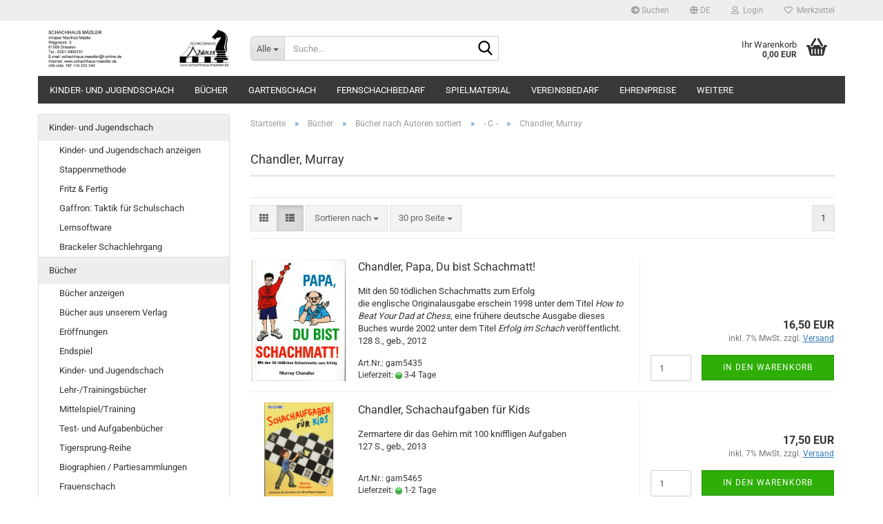

--- FILE ---
content_type: text/html; charset=utf-8
request_url: https://www.schachhaus-maedler.de/Buecher/Buecher-nach-Autoren-sortiert/--C--/Chandler--Murray/
body_size: 35802
content:
<!DOCTYPE html> <html xmlns="http://www.w3.org/1999/xhtml" dir="ltr" lang="de"> <head> <meta name="viewport" content="width=device-width, initial-scale=1, minimum-scale=1.0" /> <meta http-equiv="Content-Type" content="text/html; charset=utf-8" /> <meta name="language" content="de" /> <meta name="keywords" content="schach, schachhaus, gartenschach, schach figuren, schach spielen, schachuhr, schachversand" /> <meta property="og:image" content="https://www.schachhaus-maedler.de/images/categories/og/" /> <meta property="og:title" content="Chandler, Murray" /> <meta property="og:type" content="product.group" /> <title>Schachhaus Mädler Inhaber Manfred Mädler - Chandler, Murray</title> <base href="https://www.schachhaus-maedler.de/" /> <link rel="shortcut icon" href="https://www.schachhaus-maedler.de/images/logos/favicon.ico" type="image/x-icon" /> <link id="main-css" type="text/css" rel="stylesheet" href="public/theme/styles/system/main.min.css?bust=1769162074" /> <meta name="robots" content="index,follow" /> <link rel="canonical" href="https://www.schachhaus-maedler.de/Buecher/Buecher-nach-Autoren-sortiert/--C--/Chandler--Murray/?language=de" /> <meta property="og:url" content="https://www.schachhaus-maedler.de/Buecher/Buecher-nach-Autoren-sortiert/--C--/Chandler--Murray/?language=de"> <link rel="alternate" hreflang="x-default" href="https://www.schachhaus-maedler.de/Buecher/Buecher-nach-Autoren-sortiert/--C--/Chandler--Murray/?language=de" /> <link rel="alternate" hreflang="en" href="https://www.schachhaus-maedler.de/Books/books--sorted-by-authors/--C--/Chandler--Murray/?language=en" /> <link rel="alternate" hreflang="de" href="https://www.schachhaus-maedler.de/Buecher/Buecher-nach-Autoren-sortiert/--C--/Chandler--Murray/?language=de" /> </head> <body class="page-index-type-c302 page-index-type-gm_boosted_category page-index-type-cat page-index-type-cPath" data-gambio-namespace="https://www.schachhaus-maedler.de/public/theme/javascripts/system" data-jse-namespace="https://www.schachhaus-maedler.de/JSEngine/build" data-gambio-controller="initialize" data-gambio-widget="input_number responsive_image_loader transitions header image_maps modal history dropdown core_workarounds anchor" data-input_number-separator="," > <div id="outer-wrapper" > <header id="header" class="navbar"> <div id="topbar-container"> <div class="navbar-topbar"> <nav data-gambio-widget="menu link_crypter" data-menu-switch-element-position="false" data-menu-events='{"desktop": ["click"], "mobile": ["click"]}' data-menu-ignore-class="dropdown-menu"> <ul class="nav navbar-nav navbar-right" data-menu-replace="partial"> <li class="navbar-topbar-item"> <ul id="secondaryNavigation" class="nav navbar-nav ignore-menu"> <li class="navbar-topbar-item hidden-xs content-manager-item"> <a title="Suchen" href="https://www.schachhaus-maedler.de/info/Suchen.html" > <span class="fa fa-arrow-circle-right visble-xs-block"></span>
                                                    Suchen
                                                </a> </li> </ul> <script id="secondaryNavigation-menu-template" type="text/mustache">
                                    
                                        <ul id="secondaryNavigation" class="nav navbar-nav">
                                            <li v-for="(item, index) in items" class="navbar-topbar-item hidden-xs content-manager-item">
                                                <a href="javascript:;" :title="item.title" @click="goTo(item.content)">
                                                    <span class="fa fa-arrow-circle-right visble-xs-block"></span>
                                                    {{item.title}}
                                                </a>
                                            </li>
                                        </ul>
                                    
                                </script> </li> <li class="dropdown navbar-topbar-item first"> <a href="#" aria-label="Sprache auswählen" title="Sprache auswählen" class="dropdown-toggle" data-toggle-hover="dropdown" role="button"> <span class="language-code hidden-xs"> <span class="fa fa-globe"></span>
																
																														de
														</span> <span class="visible-xs-block"> <span class="fa fa-globe"></span>
																
																														&nbsp;Sprache
														</span> </a> <ul class="level_2 dropdown-menu ignore-menu arrow-top"> <li class="arrow"></li> <li> <form action="/Buecher/Buecher-nach-Autoren-sortiert/--C--/Chandler--Murray/" method="POST" class="form-horizontal"> <div class="form-group"> <label style="display: inline">Sprache auswählen
																	    <select name="language" class="form-control"> <option value="de" selected="selected">Deutsch</option> <option value="en">English</option> </select> </label> </div> <div class="dropdown-footer row"> <input type="submit" class="btn btn-primary btn-block" value="Speichern" title="Speichern" /> </div> </form> </li> </ul> </li> <li class="dropdown navbar-topbar-item"> <a title="Anmeldung" href="/Buecher/Buecher-nach-Autoren-sortiert/--C--/Chandler--Murray/#" class="dropdown-toggle" data-toggle-hover="dropdown" role="button" aria-label="Login"> <span class="fa fa-user-o"></span>
														
																									

												&nbsp;Login
											</a> <ul class="dropdown-menu dropdown-menu-login arrow-top"> <li class="arrow"></li> <li class="dropdown-header hidden-xs">Login</li> <li> <form action="https://www.schachhaus-maedler.de/login.php?action=process" method="post" class="form-horizontal"> <input type="hidden" name="return_url" value="https://www.schachhaus-maedler.de/Buecher/Buecher-nach-Autoren-sortiert/--C--/Chandler--Murray/"> <input type="hidden" name="return_url_hash" value="302394d6edf639aa4731ac2fcbb47620df79b328dc8279396b62db9eeae522e0"> <div class="form-group"> <label for="box-login-dropdown-login-username" class="form-control sr-only">E-Mail</label> <input autocomplete="username" type="email" id="box-login-dropdown-login-username" class="form-control" placeholder="E-Mail" name="email_address" oninput="this.setCustomValidity('')" oninvalid="this.setCustomValidity('Bitte geben Sie eine korrekte Emailadresse ein')" /> </div> <div class="form-group password-form-field" data-gambio-widget="show_password"> <label for="box-login-dropdown-login-password" class="form-control sr-only">Passwort</label> <input autocomplete="current-password" type="password" id="box-login-dropdown-login-password" class="form-control" placeholder="Passwort" name="password" /> <button class="btn show-password hidden" type="button"> <i class="fa fa-eye" aria-hidden="true"></i> <span class="sr-only">Toggle Password View</span> </button> </div> <div class="dropdown-footer row"> <input type="submit" class="btn btn-primary btn-block" value="Anmelden" /> <ul> <li> <a title="Konto erstellen" href="https://www.schachhaus-maedler.de/shop.php?do=CreateRegistree">
												Konto erstellen
											</a> </li> <li> <a title="Passwort vergessen?" href="https://www.schachhaus-maedler.de/password_double_opt.php">
												Passwort vergessen?
											</a> </li> </ul> </div> </form> </li> </ul> </li> <li class="navbar-topbar-item"> <a href="https://www.schachhaus-maedler.de/wish_list.php" title="Merkzettel anzeigen" aria-label="Merkzettel"> <span class="fa fa-heart-o"></span>
														
																									

												&nbsp;Merkzettel
											</a> </li> <li class="navbar-topbar-item visible-xs"> <a title="Suchen" href="https://www.schachhaus-maedler.de/info/Suchen.html" > <span class="fa fa-arrow-circle-right"></span>
											&nbsp;Suchen
										</a> </li> </ul> </nav> </div> </div> <div class="inside"> <div class="row"> <div class="navbar-header" data-gambio-widget="mobile_menu"> <div id="navbar-brand" class="navbar-brand"> <a href="https://www.schachhaus-maedler.de/" title="Schachhaus Mädler Inhaber Manfred Mädler"> <img id="main-header-logo" class="img-responsive" src="https://www.schachhaus-maedler.de/images/logos/maedler-logo2.jpg" alt="Schachhaus Mädler Inhaber Manfred Mädler-Logo"> </a> </div> <button type="button" class="navbar-toggle" aria-label="navigationbar toggle button" data-mobile_menu-target="#categories .navbar-collapse" data-mobile_menu-body-class="categories-open" data-mobile_menu-toggle-content-visibility> <img src="public/theme/images/svgs/bars.svg" class="gx-menu svg--inject" alt="menu bars icon"> </button> <button type="button" class="navbar-toggle cart-icon" data-mobile_menu-location="shopping_cart.php"> <img src="public/theme/images/svgs/basket.svg" class="gx-cart-basket svg--inject" alt="shopping cart icon"> <span class="cart-products-count hidden">
				0
			</span> </button> <button type="button" class="navbar-toggle" aria-label="searchbar toggle button" data-mobile_menu-target=".navbar-search" data-mobile_menu-body-class="search-open" data-mobile_menu-toggle-content-visibility> <img src="public/theme/images/svgs/search.svg" class="gx-search svg--inject" alt="search icon"> </button> </div> <div class="navbar-search collapse"> <p class="navbar-search-header dropdown-header">Suche</p> <form role="search" action="advanced_search_result.php" method="get" data-gambio-widget="live_search"> <div class="navbar-search-input-group input-group"> <div class="navbar-search-input-group-btn input-group-btn custom-dropdown" data-dropdown-trigger-change="false" data-dropdown-trigger-no-change="false"> <button aria-label="Suche..." type="button" class="btn btn-default dropdown-toggle" data-toggle="dropdown" aria-haspopup="true" aria-expanded="false"> <span class="dropdown-name">Alle</span> <span class="caret"></span> </button> <ul class="dropdown-menu"> <li><a href="#" data-rel="0">Alle</a></li> <li><a href="#" data-rel="47">Kinder- und Jugendschach</a></li> <li><a href="#" data-rel="37">Gartenschach</a></li> <li><a href="#" data-rel="41">Bücher</a></li> <li><a href="#" data-rel="40">Spielmaterial</a></li> <li><a href="#" data-rel="66">Fernschachbedarf</a></li> <li><a href="#" data-rel="67">Vereinsbedarf</a></li> <li><a href="#" data-rel="68">Ehrenpreise</a></li> <li><a href="#" data-rel="42">Geschenkartikel / Verschiedenes</a></li> <li><a href="#" data-rel="72">Zeitschriften</a></li> <li><a href="#" data-rel="70">Trödelmarkt</a></li> <li><a href="#" data-rel="73">andere Spiele</a></li> <li><a href="#" data-rel="509">Antiquariat</a></li> <li><a href="#" data-rel="1118">Schachkunst Jens Bleul</a></li> <li><a href="#" data-rel="874">Training mit IM Miroslav Schwarz</a></li> </ul> <label for="top-search-button-categories-id" class="sr-only">Alle</label> <select id="top-search-button-categories-id" name="categories_id"> <option value="0">Alle</option> <option value="47">Kinder- und Jugendschach</option> <option value="37">Gartenschach</option> <option value="41">Bücher</option> <option value="40">Spielmaterial</option> <option value="66">Fernschachbedarf</option> <option value="67">Vereinsbedarf</option> <option value="68">Ehrenpreise</option> <option value="42">Geschenkartikel / Verschiedenes</option> <option value="72">Zeitschriften</option> <option value="70">Trödelmarkt</option> <option value="73">andere Spiele</option> <option value="509">Antiquariat</option> <option value="1118">Schachkunst Jens Bleul</option> <option value="874">Training mit IM Miroslav Schwarz</option> </select> </div> <input type="text" id="search-field-input" name="keywords" placeholder="Suche..." class="form-control search-input" autocomplete="off" /> <button aria-label="Suche..." type="submit" class="form-control-feedback"> <img src="public/theme/images/svgs/search.svg" class="gx-search-input svg--inject" alt="search icon"> </button> <label for="search-field-input" class="control-label sr-only">Suche...</label> </div> <input type="hidden" value="1" name="inc_subcat" /> <div class="navbar-search-footer visible-xs-block"> <button class="btn btn-primary btn-block" type="submit">
								Suche...
							</button> <a href="advanced_search.php" class="btn btn-default btn-block" title="Erweiterte Suche">
								Erweiterte Suche
							</a> </div> <div class="search-result-container"></div> </form> </div> <div class="custom-container"> <div class="inside"> </div> </div> <nav id="cart-container" class="navbar-cart" data-gambio-widget="menu cart_dropdown" data-menu-switch-element-position="false"> <ul class="cart-container-inner"> <li> <a href="https://www.schachhaus-maedler.de/shopping_cart.php" class="dropdown-toggle"> <img src="public/theme/images/svgs/basket.svg" alt="shopping cart icon" class="gx-cart-basket svg--inject"> <span class="cart">
									Ihr Warenkorb<br /> <span class="products">
										0,00 EUR
									</span> </span> <span class="cart-products-count hidden"> </span> </a> <ul class="dropdown-menu arrow-top cart-dropdown cart-empty"> <li class="arrow"></li> <script>
            function ga4ViewCart() {
                console.log('GA4 is disabled');
            }
        </script> <li class="cart-dropdown-inside"> <div class="cart-empty">
							Sie haben noch keine Artikel in Ihrem Warenkorb.
						</div> </li> </ul> </li> </ul> </nav> </div> </div> <noscript> <div class="alert alert-danger noscript-notice" role="alert">
			JavaScript ist in Ihrem Browser deaktiviert. Aktivieren Sie JavaScript, um alle Funktionen des Shops nutzen und alle Inhalte sehen zu können.
		</div> </noscript> <div id="categories"> <div class="navbar-collapse collapse"> <nav class="navbar-default navbar-categories" data-gambio-widget="menu"> <ul class="level-1 nav navbar-nav"> <li class="level-1-child" data-id="47"> <a class="dropdown-toggle" href="https://www.schachhaus-maedler.de/Kinder--und-Jugendschach/" title="Kinder- und Jugendschach">
												
													Kinder- und Jugendschach
												
																							</a> </li> <li class="level-1-child" data-id="41"> <a class="dropdown-toggle" href="https://www.schachhaus-maedler.de/Buecher/" title="Bücher">
												
													Bücher
												
																							</a> </li> <li class="level-1-child" data-id="37"> <a class="dropdown-toggle" href="https://www.schachhaus-maedler.de/Gartenschach/" title="Gartenschach">
												
													Gartenschach
												
																							</a> </li> <li class="level-1-child" data-id="66"> <a class="dropdown-toggle" href="https://www.schachhaus-maedler.de/Fernschachbedarf/" title="Fernschachbedarf">
												
													Fernschachbedarf
												
																							</a> </li> <li class="level-1-child" data-id="40"> <a class="dropdown-toggle" href="https://www.schachhaus-maedler.de/Spielmaterial/" title="Spielmaterial">
												
													Spielmaterial
												
																							</a> </li> <li class="level-1-child" data-id="67"> <a class="dropdown-toggle" href="https://www.schachhaus-maedler.de/Vereinsbedarf/" title="Vereinsbedarf">
												
													Vereinsbedarf
												
																							</a> </li> <li class="level-1-child" data-id="68"> <a class="dropdown-toggle" href="https://www.schachhaus-maedler.de/Ehrenpreise/" title="Ehrenpreise">
												
													Ehrenpreise
												
																							</a> </li> <li class="level-1-child" data-id="42"> <a class="dropdown-toggle" href="https://www.schachhaus-maedler.de/Geschenkartikel/" title="Geschenkartikel / Verschiedenes">
												
													Geschenkartikel / Verschiedenes
												
																							</a> </li> <li class="level-1-child" data-id="72"> <a class="dropdown-toggle" href="https://www.schachhaus-maedler.de/Zeitschriften/" title="Zeitschriften">
												
													Zeitschriften
												
																							</a> </li> <li class="level-1-child" data-id="70"> <a class="dropdown-toggle" href="https://www.schachhaus-maedler.de/Troedelmarkt/" title="Trödelmarkt">
												
													Trödelmarkt
												
																							</a> </li> <li class="level-1-child" data-id="73"> <a class="dropdown-toggle" href="https://www.schachhaus-maedler.de/andere-Spiele/" title="andere Spiele">
												
													andere Spiele
												
																							</a> </li> <li class="level-1-child" data-id="509"> <a class="dropdown-toggle" href="https://www.schachhaus-maedler.de/Antiquariat/" title="Antiquariat">
												
													Antiquariat
												
																							</a> </li> <li class="level-1-child" data-id="1118"> <a class="dropdown-toggle" href="https://www.schachhaus-maedler.de/category-1118/" title="Schachkunst Jens Bleul">
												
													Schachkunst Jens Bleul
												
																							</a> </li> <li class="level-1-child" data-id="874"> <a class="dropdown-toggle" href="https://www.schachhaus-maedler.de/Training-mit-IM-Miroslav-Schwarz/" title="Training mit IM Miroslav Schwarz">
												
													Training mit IM Miroslav Schwarz
												
																							</a> </li> <li id="mainNavigation" class="custom custom-entries hidden-xs"> </li> <script id="mainNavigation-menu-template" type="text/mustache">
                
				    <li id="mainNavigation" class="custom custom-entries hidden-xs">
                        <a v-for="(item, index) in items" href="javascript:;" @click="goTo(item.content)">
                            {{item.title}}
                        </a>
                    </li>
                
            </script> <li class="dropdown dropdown-more" style="display: none"> <a class="dropdown-toggle" href="#" title="">
										Weitere
									</a> <ul class="level-2 dropdown-menu ignore-menu"></ul> </li> </ul> </nav> </div> </div> </header> <div id="wrapper"> <div class="row"> <div id="main"> <div class="main-inside"> <script type="application/ld+json">{"@context":"https:\/\/schema.org","@type":"BreadcrumbList","itemListElement":[{"@type":"ListItem","position":1,"name":"Startseite","item":"https:\/\/www.schachhaus-maedler.de\/"},{"@type":"ListItem","position":2,"name":"B\u00fccher","item":"https:\/\/www.schachhaus-maedler.de\/Buecher\/"},{"@type":"ListItem","position":3,"name":"B\u00fccher nach Autoren sortiert","item":"https:\/\/www.schachhaus-maedler.de\/Buecher\/Buecher-nach-Autoren-sortiert\/"},{"@type":"ListItem","position":4,"name":"- C -","item":"https:\/\/www.schachhaus-maedler.de\/Buecher\/Buecher-nach-Autoren-sortiert\/--C--\/"},{"@type":"ListItem","position":5,"name":"Chandler, Murray","item":"https:\/\/www.schachhaus-maedler.de\/Buecher\/Buecher-nach-Autoren-sortiert\/--C--\/Chandler--Murray\/"}]}</script> <div id="breadcrumb_navi"> <span class="breadcrumbEntry"> <a href="https://www.schachhaus-maedler.de/" class="headerNavigation" > <span aria-label="Startseite">Startseite</span> </a> </span> <span class="breadcrumbSeparator"> &raquo; </span> <span class="breadcrumbEntry"> <a href="https://www.schachhaus-maedler.de/Buecher/" class="headerNavigation" > <span aria-label="Bücher">Bücher</span> </a> </span> <span class="breadcrumbSeparator"> &raquo; </span> <span class="breadcrumbEntry"> <a href="https://www.schachhaus-maedler.de/Buecher/Buecher-nach-Autoren-sortiert/" class="headerNavigation" > <span aria-label="Bücher nach Autoren sortiert">Bücher nach Autoren sortiert</span> </a> </span> <span class="breadcrumbSeparator"> &raquo; </span> <span class="breadcrumbEntry"> <a href="https://www.schachhaus-maedler.de/Buecher/Buecher-nach-Autoren-sortiert/--C--/" class="headerNavigation" > <span aria-label="- C -">- C -</span> </a> </span> <span class="breadcrumbSeparator"> &raquo; </span> <span class="breadcrumbEntry"> <span aria-label="Chandler, Murray">Chandler, Murray</span> </span> </div> <div id="shop-top-banner"> </div> <div id="categories-below-breadcrumb_302" data-gx-content-zone="categories-below-breadcrumb_302" class="gx-content-zone"> </div> <div class="filter-selection-container hidden"> <p><strong>Aktueller Filter</strong></p> </div><h1>Chandler, Murray</h1> <div class="productlisting-filter-container" data-gambio-widget="product_listing_filter" data-product_listing_filter-target=".productlist-viewmode"> <form name="panel" action="/Buecher/Buecher-nach-Autoren-sortiert/--C--/Chandler--Murray/" method="get" > <input type="hidden" name="view_mode" value="default" /> <div class="row"> <div class="col-xs-12 col-lg-6"> <div class="productlisting-filter-hiddens"> </div> <div class="jsPanelViewmode panel-viewmode clearfix productlist-viewmode-list btn-group"> <a href="/" role="button" class="btn btn-default jsProductListingGrid productlisting-listing-grid" data-product_listing_filter-add="productlist-viewmode-grid" data-product_listing_filter-url-param="tiled" rel="nofollow" aria-label="Kachelansicht" title="Kachelansicht"> <i class="fa fa-th"></i> </a> <a href="/" role="button" class="btn btn-default jsProductListingList productlisting-listing-list active" data-product_listing_filter-add="productlist-viewmode-list" data-product_listing_filter-url-param="default" rel="nofollow" aria-label="Listenansicht" title="Listenansicht"> <i class="fa fa-th-list"></i> </a> </div> <a href="#filterbox-container" class="btn btn-default filter-button js-open-modal hidden-sm hidden-md hidden-lg" data-modal-type="alert" data-modal-settings='{"title": "FILTER", "dialogClass": "box-filter"}' rel="nofollow"> <i class="fa fa-filter"></i> <span class="sr-only">FILTER</span> </a> <div class="btn-group dropdown custom-dropdown" data-dropdown-shorten="null"> <button type="button" role="combobox" class="btn btn-default dropdown-toggle" aria-label="Sortiere Artikel nach" aria-expanded="false" aria-haspopup="listbox" aria-controls="sort-listing-panel"> <span class="dropdown-name">
										Sortieren nach 
																			</span> <span class="caret"></span> </button> <ul id="sort-listing-panel" class="dropdown-menu"> <li><a data-rel="price_asc" href="/" rel="nofollow" role="button" aria-label="Preis aufsteigend" title="Preis aufsteigend">Preis aufsteigend</a> </li> <li><a data-rel="price_desc" href="/" rel="nofollow" role="button" aria-label="Preis absteigend" title="Preis absteigend">Preis absteigend</a></li> <li class="divider"></li> <li><a data-rel="name_asc" href="/" rel="nofollow" role="button" aria-label="Name aufsteigend" title="Name aufsteigend">Name aufsteigend</a> </li> <li><a data-rel="name_desc" href="/" rel="nofollow" role="button" aria-label="Name absteigend" title="Name absteigend">Name absteigend</a> </li> <li class="divider"></li> <li><a data-rel="date_asc" href="/" rel="nofollow" role="button" aria-label="Einstelldatum aufsteigend" title="Einstelldatum aufsteigend">Einstelldatum aufsteigend</a> </li> <li><a data-rel="date_desc" href="/" rel="nofollow" role="button" aria-label="Einstelldatum absteigend" title="Einstelldatum absteigend">Einstelldatum absteigend</a> </li> <li class="divider"></li> <li><a data-rel="shipping_asc" href="/" rel="nofollow" role="button" aria-label="Lieferzeit aufsteigend" title="Lieferzeit aufsteigend">Lieferzeit aufsteigend</a></li> <li><a data-rel="shipping_desc" href="/" rel="nofollow" role="button" aria-label="Lieferzeit absteigend" title="Lieferzeit absteigend">Lieferzeit absteigend</a></li> </ul> <label for="sort-listing-option-panel" class="form-control sr-only">Sortieren nach </label> <select id="sort-listing-option-panel" name="listing_sort" class="jsReload input-select"> <option value="" selected="selected">Sortieren nach </option> <option value="price_asc">Preis aufsteigend</option> <option value="price_desc">Preis absteigend</option> <option value="name_asc">Name aufsteigend</option> <option value="name_desc">Name absteigend</option> <option value="date_asc">Einstelldatum aufsteigend</option> <option value="date_desc">Einstelldatum absteigend</option> <option value="shipping_asc">Lieferzeit aufsteigend</option> <option value="shipping_desc">Lieferzeit absteigend</option> </select> </div> <div class="btn-group dropdown custom-dropdown" data-dropdown-shorten="null"> <button type="button" role="combobox" class="btn btn-default dropdown-toggle" aria-label="Artikel pro Seite" aria-expanded="false" aria-haspopup="listbox" aria-controls="items-per-page-panel"> <span class="dropdown-name">
										30 pro Seite
																			</span> <span class="caret"></span> </button> <ul id="items-per-page-panel" class="dropdown-menu"> <li> <a data-rel="30" href="/" role="button" aria-label="30 pro Seite" title="30 pro Seite" rel="nofollow">30 pro Seite</a></li> <li> <a data-rel="60" href="/" role="button" aria-label="60 pro Seite" title="60 pro Seite" rel="nofollow">60 pro Seite</a></li> <li> <a data-rel="90" href="/" role="button" aria-label="90 pro Seite" title="90 pro Seite" rel="nofollow">90 pro Seite</a></li> <li> <a data-rel="180" href="/" role="button" aria-label="180 pro Seite" title="180 pro Seite" rel="nofollow">180 pro Seite</a></li> <li> <a data-rel="360" href="/" role="button" aria-label="360 pro Seite" title="360 pro Seite" rel="nofollow">360 pro Seite</a></li> </ul> <label for="items-per-page-dropdown-option-panel" class="form-control sr-only"> pro Seite</label> <select id="items-per-page-dropdown-option-panel" name="listing_count" class="jsReload input-select"> <option value="30">30 pro Seite</option> <option value="60">60 pro Seite</option> <option value="90">90 pro Seite</option> <option value="180">180 pro Seite</option> <option value="360">360 pro Seite</option> </select> </div> </div> <div class="col-xs-12 col-lg-6"> <div class="panel-pagination text-right"> <nav> <ul class="pagination"> <li> </li><li> <span class="active">1</span> </li><li> </li> </ul> </nav> </div> </div> </div> </form> </div> <div class="container-fluid" data-gambio-widget="product_hover" data-product_hover-scope=".productlist-viewmode-grid"> <div class="row product-filter-target productlist productlist-viewmode productlist-viewmode-list" data-gambio-widget="cart_handler"> <div class="product-container" data-index="productlist_2364"> <form class="product-tile no-status-check"> <div class="inside"> <div class="content-container"> <div class="content-container-inner"> <figure class="image" id="productlist_2364_img"> <span title="Chandler,  Papa, Du bist Schachmatt!" class="product-hover-main-image product-image"> <a href="https://www.schachhaus-maedler.de/Kinder--und-Jugendschach/Chandler--Papa--Du-bist-Schachmatt-.html"> <img src="images/product_images/info_images/2364_0.jpg" alt="Chandler,  Papa, Du bist Schachmatt!" loading="lazy"> </a> </span> <span class="manufacturer-logo"> <a href="index.php?manufacturers_id=2">Gambit Publications</a> </span> </figure> <div class="title-description"> <div class="title"> <a href="https://www.schachhaus-maedler.de/Kinder--und-Jugendschach/Chandler--Papa--Du-bist-Schachmatt-.html" title="Chandler,  Papa, Du bist Schachmatt!" class="product-url ">
														Chandler,  Papa, Du bist Schachmatt!
													</a> </div> <div class="description hidden-grid">
															Mit den 50 t&ouml;dlichen Schachmatts zum Erfolg<br />
die englische Originalausgabe erschein 1998 unter dem Titel <span style="font-style: italic;">How to Beat Your Dad at Chess</span>, eine fr&uuml;here deutsche Ausgabe dieses Buches wurde 2002 unter dem Titel <span style="font-style: italic;">Erfolg im Schach</span> ver&ouml;ffentlicht.<br />
128 S., geb., 2012
														</div> <div class="shipping hidden visible-list">
													
																													
																																	
																		Art.Nr.:
																		gam5435
																		<br /> <div class="shipping-info-short">
																			Lieferzeit:
																			
																																									
																																													<img src="images/icons/status/green.png" alt="3-4 Tage" title="3-4 Tage" />
																																												3-4 Tage
																					
																																							
																		</div> <br /> <span class="products-details-weight-container"> </span> </div> </div> <div class="price-tax"> <div class="price"> <span class="current-price-container" title="Chandler,  Papa, Du bist Schachmatt!">
														16,50 EUR
														
																																																								</span> </div> <div class="shipping hidden visible-flyover">
													
																													
																Art.Nr.:
																gam5435
																<br /> <div class="shipping-info-short">
																	Lieferzeit:
																	
																																					
																																									<img src="images/icons/status/green.png" alt="3-4 Tage" title="3-4 Tage" />
																																								3-4 Tage
																			
																																			
																</div> </div> <div class="additional-container"> </div> <div class="tax-shipping-hint hidden-grid"> <div class="tax">inkl. 7% MwSt. zzgl. 
				<a class="gm_shipping_link lightbox_iframe" href="https://www.schachhaus-maedler.de/popup/Versand-und-Zahlungsbedingungen.html" target="_self" rel="nofollow" data-modal-settings='{"title":"Versand", "sectionSelector": ".content_text", "bootstrapClass": "modal-lg"}'> <span style="text-decoration:underline">Versand</span> </a></div> </div> <div class="cart-error-msg alert alert-danger hidden hidden-grid" role="alert"></div> <div class="button-input hidden-grid" data-gambio-widget="input_number"> <div class="row"> <div class="col-xs-12 col-lg-3 quantity-input" data-gambio-widget="input_number"> <input type="text" name="products_qty" id="gm_attr_calc_qty_2364" class="form-control js-calculate-qty gm_listing_form gm_class_input" value="1" /> </div> <div class="col-xs-12 col-lg-9"> <button class="btn btn-primary btn-buy btn-block pull-right js-btn-add-to-cart" type="submit" name="btn-add-to-cart" title="In den Warenkorb">
																																									In den Warenkorb
																																							</button> </div> </div> <input type="hidden" name="products_id" value="2364" /> </div> </div> </div> </div> </div> </form> </div> <div class="product-container" data-index="productlist_2618"> <form class="product-tile no-status-check"> <div class="inside"> <div class="content-container"> <div class="content-container-inner"> <figure class="image" id="productlist_2618_img"> <span title="Chandler,  Schachaufgaben für Kids" class="product-hover-main-image product-image"> <a href="https://www.schachhaus-maedler.de/Buecher/Buecher-nach-Autoren-sortiert/--C--/Chandler--Murray/Chandler---Schachaufgaben-fuer-Kids.html"> <img src="images/product_images/info_images/chandler_schachaufgaben_kids.jpg" alt="Chandler,  Schachaufgaben für Kids" loading="lazy"> </a> </span> <span class="manufacturer-logo"> <a href="index.php?manufacturers_id=2">Gambit Publications</a> </span> </figure> <div class="title-description"> <div class="title"> <a href="https://www.schachhaus-maedler.de/Buecher/Buecher-nach-Autoren-sortiert/--C--/Chandler--Murray/Chandler---Schachaufgaben-fuer-Kids.html" title="Chandler,  Schachaufgaben für Kids" class="product-url ">
														Chandler,  Schachaufgaben für Kids
													</a> </div> <div class="description hidden-grid">
															Zermartere dir das Gehirn mit 100 kniffligen Aufgaben<br />
127 S., geb., 2013
														</div> <div class="shipping hidden visible-list">
													
																													
																																	
																		Art.Nr.:
																		gam5465
																		<br /> <div class="shipping-info-short">
																			Lieferzeit:
																			
																																									
																																													<img src="images/icons/status/green.png" alt="1-2 Tage" title="1-2 Tage" />
																																												1-2 Tage
																					
																																							
																		</div> <br /> <span class="products-details-weight-container"> </span> </div> </div> <div class="price-tax"> <div class="price"> <span class="current-price-container" title="Chandler,  Schachaufgaben für Kids">
														17,50 EUR
														
																																																								</span> </div> <div class="shipping hidden visible-flyover">
													
																													
																Art.Nr.:
																gam5465
																<br /> <div class="shipping-info-short">
																	Lieferzeit:
																	
																																					
																																									<img src="images/icons/status/green.png" alt="1-2 Tage" title="1-2 Tage" />
																																								1-2 Tage
																			
																																			
																</div> </div> <div class="additional-container"> </div> <div class="tax-shipping-hint hidden-grid"> <div class="tax">inkl. 7% MwSt. zzgl. 
				<a class="gm_shipping_link lightbox_iframe" href="https://www.schachhaus-maedler.de/popup/Versand-und-Zahlungsbedingungen.html" target="_self" rel="nofollow" data-modal-settings='{"title":"Versand", "sectionSelector": ".content_text", "bootstrapClass": "modal-lg"}'> <span style="text-decoration:underline">Versand</span> </a></div> </div> <div class="cart-error-msg alert alert-danger hidden hidden-grid" role="alert"></div> <div class="button-input hidden-grid" data-gambio-widget="input_number"> <div class="row"> <div class="col-xs-12 col-lg-3 quantity-input" data-gambio-widget="input_number"> <input type="text" name="products_qty" id="gm_attr_calc_qty_2618" class="form-control js-calculate-qty gm_listing_form gm_class_input" value="1" /> </div> <div class="col-xs-12 col-lg-9"> <button class="btn btn-primary btn-buy btn-block pull-right js-btn-add-to-cart" type="submit" name="btn-add-to-cart" title="In den Warenkorb">
																																									In den Warenkorb
																																							</button> </div> </div> <input type="hidden" name="products_id" value="2618" /> </div> </div> </div> </div> </div> </form> </div> <div class="product-container" data-index="productlist_2488"> <form class="product-tile no-status-check"> <div class="inside"> <div class="content-container"> <div class="content-container-inner"> <figure class="image" id="productlist_2488_img"> <span title="Chandler, Chess Puzzles for Kids" class="product-hover-main-image product-image"> <a href="https://www.schachhaus-maedler.de/Buecher/Buecher-nach-Autoren-sortiert/--C--/Chandler--Murray/Chandler--Chess-Puzzles-for-Kids.html"> <img src="images/product_images/info_images/chandler_chess_puzzles_kids.jpg" alt="Chandler, Chess Puzzles for Kids" loading="lazy"> </a> </span> <span class="manufacturer-logo"> <a href="index.php?manufacturers_id=2">Gambit Publications</a> </span> </figure> <div class="title-description"> <div class="title"> <a href="https://www.schachhaus-maedler.de/Buecher/Buecher-nach-Autoren-sortiert/--C--/Chandler--Murray/Chandler--Chess-Puzzles-for-Kids.html" title="Chandler, Chess Puzzles for Kids" class="product-url ">
														Chandler, Chess Puzzles for Kids
													</a> </div> <div class="description hidden-grid">
															100 puzzles to torment your brain cells!<br />
127 S., geb., 2012
														</div> <div class="shipping hidden visible-list">
													
																													
																																	
																		Art.Nr.:
																		gam5440
																		<br /> <span class="products-details-weight-container"> </span> </div> </div> <div class="price-tax"> <div class="price"> <span class="current-price-container" title="Chandler, Chess Puzzles for Kids">
														13,95 EUR
														
																																																								</span> </div> <div class="shipping hidden visible-flyover">
													
																													
																Art.Nr.:
																gam5440
																<br /> </div> <div class="additional-container"> </div> <div class="tax-shipping-hint hidden-grid"> <div class="tax">inkl. 7% MwSt. zzgl. 
				<a class="gm_shipping_link lightbox_iframe" href="https://www.schachhaus-maedler.de/popup/Versand-und-Zahlungsbedingungen.html" target="_self" rel="nofollow" data-modal-settings='{"title":"Versand", "sectionSelector": ".content_text", "bootstrapClass": "modal-lg"}'> <span style="text-decoration:underline">Versand</span> </a></div> </div> <div class="cart-error-msg alert alert-danger hidden hidden-grid" role="alert"></div> <div class="button-input hidden-grid" data-gambio-widget="input_number"> <div class="row"> <div class="col-xs-12 col-lg-3 quantity-input" data-gambio-widget="input_number"> <input type="text" name="products_qty" id="gm_attr_calc_qty_2488" class="form-control js-calculate-qty gm_listing_form gm_class_input" value="1" /> </div> <div class="col-xs-12 col-lg-9"> <button class="btn btn-primary btn-buy btn-block pull-right js-btn-add-to-cart" type="submit" name="btn-add-to-cart" title="In den Warenkorb">
																																									In den Warenkorb
																																							</button> </div> </div> <input type="hidden" name="products_id" value="2488" /> </div> </div> </div> </div> </div> </form> </div> <div class="product-container" data-index="productlist_627"> <form class="product-tile no-status-check"> <div class="inside"> <div class="content-container"> <div class="content-container-inner"> <figure class="image" id="productlist_627_img"> <span title="Chandler, Chess Tactics for Kids" class="product-hover-main-image product-image"> <a href="https://www.schachhaus-maedler.de/Buecher/Mittelspiel-Training/Kombination---Taktik/Chandler--Chess-Tactics-for-Kids.html"> <img src="images/product_images/info_images/627_0.jpg" alt="Chandler, Chess Tactics for Kids" loading="lazy"> </a> </span> <span class="manufacturer-logo"> <a href="index.php?manufacturers_id=2">Gambit Publications</a> </span> </figure> <div class="title-description"> <div class="title"> <a href="https://www.schachhaus-maedler.de/Buecher/Mittelspiel-Training/Kombination---Taktik/Chandler--Chess-Tactics-for-Kids.html" title="Chandler, Chess Tactics for Kids" class="product-url ">
														Chandler, Chess Tactics for Kids
													</a> </div> <div class="description hidden-grid">
															Chess enthusiasts of all Levels (and all ages!) will find this book an instructive delight. in a simple, easy-to-understand format it explains how to bamboozle your chess opponents using commonly occuring tactical motifs. The illustrative positions, all taken from real games, show the 50 Tricky Tactics that that experienced chess masters use to win their games. One of the fastest and enjoyable ways to improce at chess is by learning these thematic manoeuvres. beginners will benefit from the clear explanation of basic concepts, such as how to utilize a fork, pin, or skewer. Advanced players will delight in the many devious middlegame tricks which can catch out even grandmasters<br />
128 S., Hardcover, 2003
														</div> <div class="shipping hidden visible-list">
													
																													
																																	
																		Art.Nr.:
																		gam8399
																		<br /> <span class="products-details-weight-container"> </span> </div> </div> <div class="price-tax"> <div class="price"> <span class="current-price-container" title="Chandler, Chess Tactics for Kids">
														13,95 EUR
														
																																																								</span> </div> <div class="shipping hidden visible-flyover">
													
																													
																Art.Nr.:
																gam8399
																<br /> </div> <div class="additional-container"> </div> <div class="tax-shipping-hint hidden-grid"> <div class="tax">inkl. 7% MwSt. zzgl. 
				<a class="gm_shipping_link lightbox_iframe" href="https://www.schachhaus-maedler.de/popup/Versand-und-Zahlungsbedingungen.html" target="_self" rel="nofollow" data-modal-settings='{"title":"Versand", "sectionSelector": ".content_text", "bootstrapClass": "modal-lg"}'> <span style="text-decoration:underline">Versand</span> </a></div> </div> <div class="cart-error-msg alert alert-danger hidden hidden-grid" role="alert"></div> <div class="button-input hidden-grid" data-gambio-widget="input_number"> <div class="row"> <div class="col-xs-12 col-lg-3 quantity-input" data-gambio-widget="input_number"> <input type="text" name="products_qty" id="gm_attr_calc_qty_627" class="form-control js-calculate-qty gm_listing_form gm_class_input" value="1" /> </div> <div class="col-xs-12 col-lg-9"> <button class="btn btn-primary btn-buy btn-block pull-right js-btn-add-to-cart" type="submit" name="btn-add-to-cart" title="In den Warenkorb">
																																									In den Warenkorb
																																							</button> </div> </div> <input type="hidden" name="products_id" value="627" /> </div> </div> </div> </div> </div> </form> </div> <div class="product-container" data-index="productlist_1540"> <form class="product-tile no-status-check"> <div class="inside"> <div class="content-container"> <div class="content-container-inner"> <figure class="image" id="productlist_1540_img"> <span title="Chandler/Milligan, Schach für Kinder" class="product-hover-main-image product-image"> <a href="https://www.schachhaus-maedler.de/Buecher/Kinder--und-Jugendschach-79/Chandler-Milligan--Schach-fuer-Kinder.html"> <img src="images/product_images/info_images/1540_0.jpg" alt="Chandler/Milligan, Schach für Kinder" loading="lazy"> </a> </span> <span class="manufacturer-logo"> <a href="index.php?manufacturers_id=2">Gambit Publications</a> </span> </figure> <div class="title-description"> <div class="title"> <a href="https://www.schachhaus-maedler.de/Buecher/Kinder--und-Jugendschach-79/Chandler-Milligan--Schach-fuer-Kinder.html" title="Chandler/Milligan, Schach für Kinder" class="product-url ">
														Chandler/Milligan, Schach für Kinder
													</a> </div> <div class="description hidden-grid">
															Mit diesem unterhaltsamen Buch werden Kinder mit Begeisterung die grundlegenden Z&uuml;ge des Schachspiels lernen - das beliebteste und anspruchsvollste unter allen Strategiespielen. Alle Schachregeln werden Schritt f&uuml;r Schritt anschaulich erkl&auml;rt, ohne vorhergehende Kenntnisse vorauszusetzen. Die Lektionen werden von einfallsreichen Geschichten umrahmt, die Ben von seinem kleinen Krokodil Kristin erz&auml;hlt bekommt, das sich selbst zum Gro&szlig;krokodil des Schachs ernannt hat.<br />
112 S.. Gro&szlig;format, geb., 2008
														</div> <div class="shipping hidden visible-list">
													
																													
																																	
																		Art.Nr.:
																		gam0090
																		<br /> <span class="products-details-weight-container"> </span> </div> </div> <div class="price-tax"> <div class="price"> <span class="current-price-container" title="Chandler/Milligan, Schach für Kinder">
														13,95 EUR
														
																																																								</span> </div> <div class="shipping hidden visible-flyover">
													
																													
																Art.Nr.:
																gam0090
																<br /> </div> <div class="additional-container"> </div> <div class="tax-shipping-hint hidden-grid"> <div class="tax">inkl. 7% MwSt. zzgl. 
				<a class="gm_shipping_link lightbox_iframe" href="https://www.schachhaus-maedler.de/popup/Versand-und-Zahlungsbedingungen.html" target="_self" rel="nofollow" data-modal-settings='{"title":"Versand", "sectionSelector": ".content_text", "bootstrapClass": "modal-lg"}'> <span style="text-decoration:underline">Versand</span> </a></div> </div> <div class="cart-error-msg alert alert-danger hidden hidden-grid" role="alert"></div> <div class="button-input hidden-grid" data-gambio-widget="input_number"> <div class="row"> <div class="col-xs-12 col-lg-3 quantity-input" data-gambio-widget="input_number"> <input type="text" name="products_qty" id="gm_attr_calc_qty_1540" class="form-control js-calculate-qty gm_listing_form gm_class_input" value="1" /> </div> <div class="col-xs-12 col-lg-9"> <button class="btn btn-primary btn-buy btn-block pull-right js-btn-add-to-cart" type="submit" name="btn-add-to-cart" title="In den Warenkorb">
																																									In den Warenkorb
																																							</button> </div> </div> <input type="hidden" name="products_id" value="1540" /> </div> </div> </div> </div> </div> </form> </div> </div> </div> <div class="productlisting-filter-container" data-gambio-widget="product_listing_filter" data-product_listing_filter-target=".productlist-viewmode"> <form name="panel2" action="/Buecher/Buecher-nach-Autoren-sortiert/--C--/Chandler--Murray/" method="get" > <input type="hidden" name="view_mode" value="default" /> <div class="row"> <div class="col-xs-12 col-lg-6"> <div class="productlisting-filter-hiddens"> </div> <div class="jsPanelViewmode panel-viewmode clearfix productlist-viewmode-list btn-group"> <a href="/" role="button" class="btn btn-default jsProductListingGrid productlisting-listing-grid" data-product_listing_filter-add="productlist-viewmode-grid" data-product_listing_filter-url-param="tiled" rel="nofollow" aria-label="Kachelansicht" title="Kachelansicht"> <i class="fa fa-th"></i> </a> <a href="/" role="button" class="btn btn-default jsProductListingList productlisting-listing-list active" data-product_listing_filter-add="productlist-viewmode-list" data-product_listing_filter-url-param="default" rel="nofollow" aria-label="Listenansicht" title="Listenansicht"> <i class="fa fa-th-list"></i> </a> </div> <a href="#filterbox-container" class="btn btn-default filter-button js-open-modal hidden-sm hidden-md hidden-lg" data-modal-type="alert" data-modal-settings='{"title": "FILTER", "dialogClass": "box-filter"}' rel="nofollow"> <i class="fa fa-filter"></i> <span class="sr-only">FILTER</span> </a> <div class="btn-group dropdown custom-dropdown" data-dropdown-shorten="null"> <button type="button" role="combobox" class="btn btn-default dropdown-toggle" aria-label="Sortiere Artikel nach" aria-expanded="false" aria-haspopup="listbox" aria-controls="sort-listing-panel2"> <span class="dropdown-name">
										Sortieren nach 
																			</span> <span class="caret"></span> </button> <ul id="sort-listing-panel2" class="dropdown-menu"> <li><a data-rel="price_asc" href="/" rel="nofollow" role="button" aria-label="Preis aufsteigend" title="Preis aufsteigend">Preis aufsteigend</a> </li> <li><a data-rel="price_desc" href="/" rel="nofollow" role="button" aria-label="Preis absteigend" title="Preis absteigend">Preis absteigend</a></li> <li class="divider"></li> <li><a data-rel="name_asc" href="/" rel="nofollow" role="button" aria-label="Name aufsteigend" title="Name aufsteigend">Name aufsteigend</a> </li> <li><a data-rel="name_desc" href="/" rel="nofollow" role="button" aria-label="Name absteigend" title="Name absteigend">Name absteigend</a> </li> <li class="divider"></li> <li><a data-rel="date_asc" href="/" rel="nofollow" role="button" aria-label="Einstelldatum aufsteigend" title="Einstelldatum aufsteigend">Einstelldatum aufsteigend</a> </li> <li><a data-rel="date_desc" href="/" rel="nofollow" role="button" aria-label="Einstelldatum absteigend" title="Einstelldatum absteigend">Einstelldatum absteigend</a> </li> <li class="divider"></li> <li><a data-rel="shipping_asc" href="/" rel="nofollow" role="button" aria-label="Lieferzeit aufsteigend" title="Lieferzeit aufsteigend">Lieferzeit aufsteigend</a></li> <li><a data-rel="shipping_desc" href="/" rel="nofollow" role="button" aria-label="Lieferzeit absteigend" title="Lieferzeit absteigend">Lieferzeit absteigend</a></li> </ul> <label for="sort-listing-option-panel2" class="form-control sr-only">Sortieren nach </label> <select id="sort-listing-option-panel2" name="listing_sort" class="jsReload input-select"> <option value="" selected="selected">Sortieren nach </option> <option value="price_asc">Preis aufsteigend</option> <option value="price_desc">Preis absteigend</option> <option value="name_asc">Name aufsteigend</option> <option value="name_desc">Name absteigend</option> <option value="date_asc">Einstelldatum aufsteigend</option> <option value="date_desc">Einstelldatum absteigend</option> <option value="shipping_asc">Lieferzeit aufsteigend</option> <option value="shipping_desc">Lieferzeit absteigend</option> </select> </div> <div class="btn-group dropdown custom-dropdown" data-dropdown-shorten="null"> <button type="button" role="combobox" class="btn btn-default dropdown-toggle" aria-label="Artikel pro Seite" aria-expanded="false" aria-haspopup="listbox" aria-controls="items-per-page-panel2"> <span class="dropdown-name">
										30 pro Seite
																			</span> <span class="caret"></span> </button> <ul id="items-per-page-panel2" class="dropdown-menu"> <li> <a data-rel="30" href="/" role="button" aria-label="30 pro Seite" title="30 pro Seite" rel="nofollow">30 pro Seite</a></li> <li> <a data-rel="60" href="/" role="button" aria-label="60 pro Seite" title="60 pro Seite" rel="nofollow">60 pro Seite</a></li> <li> <a data-rel="90" href="/" role="button" aria-label="90 pro Seite" title="90 pro Seite" rel="nofollow">90 pro Seite</a></li> <li> <a data-rel="180" href="/" role="button" aria-label="180 pro Seite" title="180 pro Seite" rel="nofollow">180 pro Seite</a></li> <li> <a data-rel="360" href="/" role="button" aria-label="360 pro Seite" title="360 pro Seite" rel="nofollow">360 pro Seite</a></li> </ul> <label for="items-per-page-dropdown-option-panel2" class="form-control sr-only"> pro Seite</label> <select id="items-per-page-dropdown-option-panel2" name="listing_count" class="jsReload input-select"> <option value="30">30 pro Seite</option> <option value="60">60 pro Seite</option> <option value="90">90 pro Seite</option> <option value="180">180 pro Seite</option> <option value="360">360 pro Seite</option> </select> </div> </div> <div class="col-xs-12 col-lg-6"> <div class="panel-pagination text-right"> <nav> <ul class="pagination"> <li> </li><li> <span class="active">1</span> </li><li> </li> </ul> </nav> </div> </div> </div> </form> </div> <div class="row"> <div class="col-sm-12"> <div class="pagination-info"> <span class="text-bold">1</span> bis <span class="text-bold">5</span> (von insgesamt <span class="text-bold">5</span>)
			</div> </div> </div> <div id="categories-description-bottom_302" data-gx-content-zone="categories-description-bottom_302" class="gx-content-zone"> </div> </div> </div> <aside id="left"> <div id="gm_box_pos_1" class="gm_box_container"><div class="box box-categories panel panel-default"> <nav class="navbar-categories-left" data-gambio-widget="menu" data-menu-menu-type="vertical" data-menu-unfold-level="1" data-menu-accordion="true" data-menu-show-all-link="true" > <ul class="level-1 nav"> <li class="unfolded dropdown open level-1-child" data-id="47"> <a class="dropdown-toggle " href="https://www.schachhaus-maedler.de/Kinder--und-Jugendschach/" title="Kinder- und Jugendschach">
																		Kinder- und Jugendschach								</a> <ul data-level="2" class="level-2 dropdown-menu dropdown-menu-child"> <li class="enter-category show"> <a class="dropdown-toggle" href="https://www.schachhaus-maedler.de/Kinder--und-Jugendschach/" title="Kinder- und Jugendschach">Kinder- und Jugendschach anzeigen</a> </li> <li class="unfolded level-2-child" data-id="463"> <a class="dropdown-toggle " href="https://www.schachhaus-maedler.de/Kinder--und-Jugendschach/Stappenmethode/" title="Stappenmethode">
																		Stappenmethode								</a> </li> <li class="unfolded level-2-child" data-id="1075"> <a class="dropdown-toggle " href="https://www.schachhaus-maedler.de/Kinder--und-Jugendschach/Fritz---Fertig-1075/" title="Fritz &amp; Fertig">
																		Fritz &amp; Fertig								</a> </li> <li class="unfolded level-2-child" data-id="1101"> <a class="dropdown-toggle " href="https://www.schachhaus-maedler.de/Kinder--und-Jugendschach/Gaffron--Taktik-fuer-Schulschach/" title="Gaffron: Taktik für Schulschach">
																		Gaffron: Taktik für Schulschach								</a> </li> <li class="unfolded level-2-child" data-id="759"> <a class="dropdown-toggle " href="https://www.schachhaus-maedler.de/Kinder--und-Jugendschach/Lernsoftware/" title="Lernsoftware">
																		Lernsoftware								</a> </li> <li class="unfolded level-2-child" data-id="1148"> <a class="dropdown-toggle " href="https://www.schachhaus-maedler.de/Kinder--und-Jugendschach/brackeler-schachlehrgang/" title="Brackeler Schachlehrgang">
																		Brackeler Schachlehrgang								</a> </li> </ul> </li> <li class="unfolded dropdown open level-1-child" data-id="41"> <a class="dropdown-toggle " href="https://www.schachhaus-maedler.de/Buecher/" title="Bücher">
																		Bücher								</a> <ul data-level="2" class="level-2 dropdown-menu dropdown-menu-child"> <li class="enter-category show"> <a class="dropdown-toggle" href="https://www.schachhaus-maedler.de/Buecher/" title="Bücher">Bücher anzeigen</a> </li> <li class="unfolded dropdown level-2-child" data-id="36"> <a class="dropdown-toggle " href="https://www.schachhaus-maedler.de/Buecher/Buecher-aus-unserem-Verlag/" title="Bücher aus unserem Verlag">
																		Bücher aus unserem Verlag								</a> <ul data-level="2" class="level-3 dropdown-menu dropdown-menu-child"> <li class="enter-category show"> <a class="dropdown-toggle" href="https://www.schachhaus-maedler.de/Buecher/Buecher-aus-unserem-Verlag/" title="Bücher aus unserem Verlag">Bücher aus unserem Verlag anzeigen</a> </li> <li class="unfolded level-3-child" data-id="38"> <a class="dropdown-toggle " href="https://www.schachhaus-maedler.de/Buecher/Buecher-aus-unserem-Verlag/Eroeffnungen/" title="Eröffnungen">
																		Eröffnungen								</a> </li> <li class="unfolded level-3-child" data-id="287"> <a class="dropdown-toggle " href="https://www.schachhaus-maedler.de/Buecher/Buecher-aus-unserem-Verlag/Gambit-Revue/" title="Gambit-Revue">
																		Gambit-Revue								</a> </li> <li class="unfolded level-3-child" data-id="43"> <a class="dropdown-toggle " href="https://www.schachhaus-maedler.de/Buecher/Buecher-aus-unserem-Verlag/Verschiedenes/" title="Verschiedenes">
																		Verschiedenes								</a> </li> </ul> </li> <li class="unfolded dropdown level-2-child" data-id="45"> <a class="dropdown-toggle " href="https://www.schachhaus-maedler.de/Buecher/Eroeffnungen-45/" title="Eröffnungen">
																		Eröffnungen								</a> <ul data-level="2" class="level-3 dropdown-menu dropdown-menu-child"> <li class="enter-category show"> <a class="dropdown-toggle" href="https://www.schachhaus-maedler.de/Buecher/Eroeffnungen-45/" title="Eröffnungen">Eröffnungen anzeigen</a> </li> <li class="unfolded dropdown level-3-child" data-id="48"> <a class="dropdown-toggle " href="https://www.schachhaus-maedler.de/Buecher/Eroeffnungen-45/Offene-Eroeffnungen/" title="Offene Eröffnungen">
																		Offene Eröffnungen								</a> <ul data-level="2" class="level-4 dropdown-menu dropdown-menu-child"> <li class="enter-category show"> <a class="dropdown-toggle" href="https://www.schachhaus-maedler.de/Buecher/Eroeffnungen-45/Offene-Eroeffnungen/" title="Offene Eröffnungen">Offene Eröffnungen anzeigen</a> </li> <li class="unfolded level-4-child" data-id="53"> <a class="dropdown-toggle " href="https://www.schachhaus-maedler.de/Buecher/Eroeffnungen-45/Offene-Eroeffnungen/Italienisch/" title="Italienisch">
																		Italienisch								</a> </li> <li class="unfolded level-4-child" data-id="54"> <a class="dropdown-toggle " href="https://www.schachhaus-maedler.de/Buecher/Eroeffnungen-45/Offene-Eroeffnungen/Spanisch/" title="Spanisch">
																		Spanisch								</a> </li> <li class="unfolded level-4-child" data-id="55"> <a class="dropdown-toggle " href="https://www.schachhaus-maedler.de/Buecher/Eroeffnungen-45/Offene-Eroeffnungen/Schottisch--Goering-Gambit/" title="Schottisch, Göring-Gambit">
																		Schottisch, Göring-Gambit								</a> </li> <li class="unfolded level-4-child" data-id="56"> <a class="dropdown-toggle " href="https://www.schachhaus-maedler.de/Buecher/Eroeffnungen-45/Offene-Eroeffnungen/Russisch/" title="Russisch">
																		Russisch								</a> </li> <li class="unfolded level-4-child" data-id="57"> <a class="dropdown-toggle " href="https://www.schachhaus-maedler.de/Buecher/Eroeffnungen-45/Offene-Eroeffnungen/Koenigsgambit/" title="Königsgambit">
																		Königsgambit								</a> </li> <li class="unfolded level-4-child" data-id="58"> <a class="dropdown-toggle " href="https://www.schachhaus-maedler.de/Buecher/Eroeffnungen-45/Offene-Eroeffnungen/Lettisches-Gambit/" title="Lettisches Gambit">
																		Lettisches Gambit								</a> </li> <li class="unfolded level-4-child" data-id="830"> <a class="dropdown-toggle " href="https://www.schachhaus-maedler.de/Buecher/Eroeffnungen-45/Offene-Eroeffnungen/Ponziani/" title="Ponziani">
																		Ponziani								</a> </li> </ul> </li> <li class="unfolded dropdown level-3-child" data-id="49"> <a class="dropdown-toggle " href="https://www.schachhaus-maedler.de/Buecher/Eroeffnungen-45/Halboffene-Eroeffnungen/" title="Halboffene Eröffnungen">
																		Halboffene Eröffnungen								</a> <ul data-level="2" class="level-4 dropdown-menu dropdown-menu-child"> <li class="enter-category show"> <a class="dropdown-toggle" href="https://www.schachhaus-maedler.de/Buecher/Eroeffnungen-45/Halboffene-Eroeffnungen/" title="Halboffene Eröffnungen">Halboffene Eröffnungen anzeigen</a> </li> <li class="unfolded level-4-child" data-id="59"> <a class="dropdown-toggle " href="https://www.schachhaus-maedler.de/Buecher/Eroeffnungen-45/Halboffene-Eroeffnungen/Sizilianisch/" title="Sizilianisch">
																		Sizilianisch								</a> </li> <li class="unfolded level-4-child" data-id="60"> <a class="dropdown-toggle " href="https://www.schachhaus-maedler.de/Buecher/Eroeffnungen-45/Halboffene-Eroeffnungen/Franzoesisch/" title="Französisch">
																		Französisch								</a> </li> <li class="unfolded level-4-child" data-id="61"> <a class="dropdown-toggle " href="https://www.schachhaus-maedler.de/Buecher/Eroeffnungen-45/Halboffene-Eroeffnungen/Caro-Kann/" title="Caro-Kann">
																		Caro-Kann								</a> </li> <li class="unfolded level-4-child" data-id="62"> <a class="dropdown-toggle " href="https://www.schachhaus-maedler.de/Buecher/Eroeffnungen-45/Halboffene-Eroeffnungen/Aljechin-Verteidigung/" title="Aljechin-Verteidigung">
																		Aljechin-Verteidigung								</a> </li> <li class="unfolded level-4-child" data-id="63"> <a class="dropdown-toggle " href="https://www.schachhaus-maedler.de/Buecher/Eroeffnungen-45/Halboffene-Eroeffnungen/Nimzowitsch-Verteidigung/" title="Nimzowitsch-Verteidigung">
																		Nimzowitsch-Verteidigung								</a> </li> <li class="unfolded level-4-child" data-id="64"> <a class="dropdown-toggle " href="https://www.schachhaus-maedler.de/Buecher/Eroeffnungen-45/Halboffene-Eroeffnungen/Skandinavisch/" title="Skandinavisch">
																		Skandinavisch								</a> </li> <li class="unfolded level-4-child" data-id="65"> <a class="dropdown-toggle " href="https://www.schachhaus-maedler.de/Buecher/Eroeffnungen-45/Halboffene-Eroeffnungen/Pirc---Moderne-Verteidigung/" title="Pirc / Moderne Verteidigung">
																		Pirc / Moderne Verteidigung								</a> </li> </ul> </li> <li class="unfolded dropdown level-3-child" data-id="50"> <a class="dropdown-toggle " href="https://www.schachhaus-maedler.de/Buecher/Eroeffnungen-45/Geschlossene-Eroeffnungen/" title="Geschlossene Eröffnungen">
																		Geschlossene Eröffnungen								</a> <ul data-level="2" class="level-4 dropdown-menu dropdown-menu-child"> <li class="enter-category show"> <a class="dropdown-toggle" href="https://www.schachhaus-maedler.de/Buecher/Eroeffnungen-45/Geschlossene-Eroeffnungen/" title="Geschlossene Eröffnungen">Geschlossene Eröffnungen anzeigen</a> </li> <li class="unfolded level-4-child" data-id="82"> <a class="dropdown-toggle " href="https://www.schachhaus-maedler.de/Buecher/Eroeffnungen-45/Geschlossene-Eroeffnungen/Damengambit/" title="Damengambit">
																		Damengambit								</a> </li> <li class="unfolded level-4-child" data-id="80"> <a class="dropdown-toggle " href="https://www.schachhaus-maedler.de/Buecher/Eroeffnungen-45/Geschlossene-Eroeffnungen/Blackmar-Diemer-Gambit/" title="Blackmar-Diemer Gambit">
																		Blackmar-Diemer Gambit								</a> </li> <li class="unfolded level-4-child" data-id="1120"> <a class="dropdown-toggle " href="https://www.schachhaus-maedler.de/Buecher/Eroeffnungen-45/Geschlossene-Eroeffnungen/Londoner-System/" title="Londoner System">
																		Londoner System								</a> </li> <li class="unfolded level-4-child" data-id="83"> <a class="dropdown-toggle " href="https://www.schachhaus-maedler.de/Buecher/Eroeffnungen-45/Geschlossene-Eroeffnungen/Colle-System/" title="Colle-System">
																		Colle-System								</a> </li> <li class="unfolded level-4-child" data-id="84"> <a class="dropdown-toggle " href="https://www.schachhaus-maedler.de/Buecher/Eroeffnungen-45/Geschlossene-Eroeffnungen/Trompowski--und-Torre-Angriff/" title="Trompowski- und Torre-Angriff">
																		Trompowski- und Torre-Angriff								</a> </li> <li class="unfolded level-4-child" data-id="85"> <a class="dropdown-toggle " href="https://www.schachhaus-maedler.de/Buecher/Eroeffnungen-45/Geschlossene-Eroeffnungen/Koenigsindisch/" title="Königsindisch">
																		Königsindisch								</a> </li> <li class="unfolded level-4-child" data-id="86"> <a class="dropdown-toggle " href="https://www.schachhaus-maedler.de/Buecher/Eroeffnungen-45/Geschlossene-Eroeffnungen/Damenindisch---Bogol-Indisch/" title="Damenindisch / Bogol-Indisch">
																		Damenindisch / Bogol-Indisch								</a> </li> <li class="unfolded level-4-child" data-id="81"> <a class="dropdown-toggle " href="https://www.schachhaus-maedler.de/Buecher/Eroeffnungen-45/Geschlossene-Eroeffnungen/Gruenfeld-Indisch/" title="Grünfeld-Indisch">
																		Grünfeld-Indisch								</a> </li> <li class="unfolded level-4-child" data-id="87"> <a class="dropdown-toggle " href="https://www.schachhaus-maedler.de/Buecher/Eroeffnungen-45/Geschlossene-Eroeffnungen/Nimzo-Indisch/" title="Nimzo-Indisch">
																		Nimzo-Indisch								</a> </li> <li class="unfolded level-4-child" data-id="88"> <a class="dropdown-toggle " href="https://www.schachhaus-maedler.de/Buecher/Eroeffnungen-45/Geschlossene-Eroeffnungen/Katalanisch/" title="Katalanisch">
																		Katalanisch								</a> </li> <li class="unfolded level-4-child" data-id="89"> <a class="dropdown-toggle " href="https://www.schachhaus-maedler.de/Buecher/Eroeffnungen-45/Geschlossene-Eroeffnungen/Benoni---Wolga-Gambit/" title="Benoni / Wolga-Gambit">
																		Benoni / Wolga-Gambit								</a> </li> <li class="unfolded level-4-child" data-id="643"> <a class="dropdown-toggle " href="https://www.schachhaus-maedler.de/Buecher/Eroeffnungen-45/Geschlossene-Eroeffnungen/Budapester-Gambit/" title="Budapester Gambit">
																		Budapester Gambit								</a> </li> <li class="unfolded level-4-child" data-id="90"> <a class="dropdown-toggle " href="https://www.schachhaus-maedler.de/Buecher/Eroeffnungen-45/Geschlossene-Eroeffnungen/Hollaendisch/" title="Holländisch">
																		Holländisch								</a> </li> <li class="unfolded level-4-child" data-id="91"> <a class="dropdown-toggle " href="https://www.schachhaus-maedler.de/Buecher/Eroeffnungen-45/Geschlossene-Eroeffnungen/Englisch/" title="Englisch">
																		Englisch								</a> </li> </ul> </li> <li class="unfolded level-3-child" data-id="52"> <a class="dropdown-toggle " href="https://www.schachhaus-maedler.de/Buecher/Eroeffnungen-45/Verschiedene-Anfangszuege/" title="Verschiedene Anfangszüge">
																		Verschiedene Anfangszüge								</a> </li> <li class="unfolded level-3-child" data-id="51"> <a class="dropdown-toggle " href="https://www.schachhaus-maedler.de/Buecher/Eroeffnungen-45/Eroeffnungsfallen/" title="Eröffnungsfallen">
																		Eröffnungsfallen								</a> </li> <li class="unfolded level-3-child" data-id="758"> <a class="dropdown-toggle " href="https://www.schachhaus-maedler.de/Buecher/Eroeffnungen-45/Gambite/" title="Gambite">
																		Gambite								</a> </li> <li class="unfolded level-3-child" data-id="285"> <a class="dropdown-toggle " href="https://www.schachhaus-maedler.de/Buecher/Eroeffnungen-45/Repertoire/" title="Repertoire">
																		Repertoire								</a> </li> <li class="unfolded level-3-child" data-id="797"> <a class="dropdown-toggle " href="https://www.schachhaus-maedler.de/Buecher/Eroeffnungen-45/Eroeffnungsreihe--starting-out/" title="Eröffnungsreihe: starting out">
																		Eröffnungsreihe: starting out								</a> </li> </ul> </li> <li class="unfolded level-2-child" data-id="230"> <a class="dropdown-toggle " href="https://www.schachhaus-maedler.de/Buecher/Endspiel/" title="Endspiel">
																		Endspiel								</a> </li> <li class="unfolded level-2-child" data-id="79"> <a class="dropdown-toggle " href="https://www.schachhaus-maedler.de/Buecher/Kinder--und-Jugendschach-79/" title="Kinder- und Jugendschach">
																		Kinder- und Jugendschach								</a> </li> <li class="unfolded dropdown level-2-child" data-id="276"> <a class="dropdown-toggle " href="https://www.schachhaus-maedler.de/Buecher/Lehrbuecher/" title="Lehr-/Trainingsbücher">
																		Lehr-/Trainingsbücher								</a> <ul data-level="2" class="level-3 dropdown-menu dropdown-menu-child"> <li class="enter-category show"> <a class="dropdown-toggle" href="https://www.schachhaus-maedler.de/Buecher/Lehrbuecher/" title="Lehr-/Trainingsbücher">Lehr-/Trainingsbücher anzeigen</a> </li> <li class="unfolded level-3-child" data-id="841"> <a class="dropdown-toggle " href="https://www.schachhaus-maedler.de/Buecher/Lehrbuecher/Anfaenger/" title="Anfänger">
																		Anfänger								</a> </li> <li class="unfolded level-3-child" data-id="1168"> <a class="dropdown-toggle " href="https://www.schachhaus-maedler.de/Buecher/Lehrbuecher/fortgeschrittene/" title="Fortgeschrittene">
																		Fortgeschrittene								</a> </li> </ul> </li> <li class="unfolded dropdown level-2-child" data-id="46"> <a class="dropdown-toggle " href="https://www.schachhaus-maedler.de/Buecher/Mittelspiel-Training/" title="Mittelspiel/Training">
																		Mittelspiel/Training								</a> <ul data-level="2" class="level-3 dropdown-menu dropdown-menu-child"> <li class="enter-category show"> <a class="dropdown-toggle" href="https://www.schachhaus-maedler.de/Buecher/Mittelspiel-Training/" title="Mittelspiel/Training">Mittelspiel/Training anzeigen</a> </li> <li class="unfolded level-3-child" data-id="226"> <a class="dropdown-toggle " href="https://www.schachhaus-maedler.de/Buecher/Mittelspiel-Training/Angriff/" title="Angriff">
																		Angriff								</a> </li> <li class="unfolded level-3-child" data-id="224"> <a class="dropdown-toggle " href="https://www.schachhaus-maedler.de/Buecher/Mittelspiel-Training/Kombination---Taktik/" title="Kombination / Taktik">
																		Kombination / Taktik								</a> </li> <li class="unfolded level-3-child" data-id="225"> <a class="dropdown-toggle " href="https://www.schachhaus-maedler.de/Buecher/Mittelspiel-Training/Mittelspiel---allgemein/" title="Mittelspiel - allgemein">
																		Mittelspiel - allgemein								</a> </li> <li class="unfolded level-3-child" data-id="227"> <a class="dropdown-toggle " href="https://www.schachhaus-maedler.de/Buecher/Mittelspiel-Training/Strategie/" title="Strategie">
																		Strategie								</a> </li> </ul> </li> <li class="unfolded level-2-child" data-id="97"> <a class="dropdown-toggle " href="https://www.schachhaus-maedler.de/Buecher/Test--und-Aufgabenbuecher/" title="Test- und Aufgabenbücher">
																		Test- und Aufgabenbücher								</a> </li> <li class="unfolded level-2-child" data-id="919"> <a class="dropdown-toggle " href="https://www.schachhaus-maedler.de/Buecher/Tigersprung-Reihe/" title="Tigersprung-Reihe">
																		Tigersprung-Reihe								</a> </li> <li class="unfolded dropdown level-2-child" data-id="127"> <a class="dropdown-toggle " href="https://www.schachhaus-maedler.de/Buecher/Biographien---Partiesammlungen/" title="Biographien / Partiesammlungen">
																		Biographien / Partiesammlungen								</a> <ul data-level="2" class="level-3 dropdown-menu dropdown-menu-child"> <li class="enter-category show"> <a class="dropdown-toggle" href="https://www.schachhaus-maedler.de/Buecher/Biographien---Partiesammlungen/" title="Biographien / Partiesammlungen">Biographien / Partiesammlungen anzeigen</a> </li> <li class="unfolded level-3-child" data-id="270"> <a class="dropdown-toggle " href="https://www.schachhaus-maedler.de/Buecher/Biographien---Partiesammlungen/Aljechin--Alexander/" title="Aljechin, Alexander">
																		Aljechin, Alexander								</a> </li> <li class="unfolded level-3-child" data-id="300"> <a class="dropdown-toggle " href="https://www.schachhaus-maedler.de/Buecher/Biographien---Partiesammlungen/Anand--Vishy/" title="Anand, Vishy">
																		Anand, Vishy								</a> </li> <li class="unfolded level-3-child" data-id="737"> <a class="dropdown-toggle " href="https://www.schachhaus-maedler.de/Buecher/Biographien---Partiesammlungen/Anderssen--Adolph/" title="Anderssen, Adolph">
																		Anderssen, Adolph								</a> </li> <li class="unfolded level-3-child" data-id="906"> <a class="dropdown-toggle " href="https://www.schachhaus-maedler.de/Buecher/Biographien---Partiesammlungen/Awerbach--Juri/" title="Awerbach, Juri">
																		Awerbach, Juri								</a> </li> <li class="unfolded level-3-child" data-id="647"> <a class="dropdown-toggle " href="https://www.schachhaus-maedler.de/Buecher/Biographien---Partiesammlungen/Benjamin--Joel/" title="Benjamin, Joel">
																		Benjamin, Joel								</a> </li> <li class="unfolded level-3-child" data-id="657"> <a class="dropdown-toggle " href="https://www.schachhaus-maedler.de/Buecher/Biographien---Partiesammlungen/Bisguier--Arthur-B-/" title="Bisguier, Arthur B.">
																		Bisguier, Arthur B.								</a> </li> <li class="unfolded level-3-child" data-id="618"> <a class="dropdown-toggle " href="https://www.schachhaus-maedler.de/Buecher/Biographien---Partiesammlungen/Bogoljubow--Efim/" title="Bogoljubow, Efim">
																		Bogoljubow, Efim								</a> </li> <li class="unfolded level-3-child" data-id="684"> <a class="dropdown-toggle " href="https://www.schachhaus-maedler.de/Buecher/Biographien---Partiesammlungen/Bologan--Viorel/" title="Bologan, Viorel">
																		Bologan, Viorel								</a> </li> <li class="unfolded level-3-child" data-id="819"> <a class="dropdown-toggle " href="https://www.schachhaus-maedler.de/Buecher/Biographien---Partiesammlungen/Botwinnik--Michail/" title="Botwinnik, Michail">
																		Botwinnik, Michail								</a> </li> <li class="unfolded level-3-child" data-id="586"> <a class="dropdown-toggle " href="https://www.schachhaus-maedler.de/Buecher/Biographien---Partiesammlungen/Breyer--Gyula/" title="Breyer, Gyula">
																		Breyer, Gyula								</a> </li> <li class="unfolded level-3-child" data-id="427"> <a class="dropdown-toggle " href="https://www.schachhaus-maedler.de/Buecher/Biographien---Partiesammlungen/Bronstein--David/" title="Bronstein, David">
																		Bronstein, David								</a> </li> <li class="unfolded level-3-child" data-id="976"> <a class="dropdown-toggle " href="https://www.schachhaus-maedler.de/Buecher/Biographien---Partiesammlungen/Browne--Walter-976/" title="Browne, Walter">
																		Browne, Walter								</a> </li> <li class="unfolded level-3-child" data-id="393"> <a class="dropdown-toggle " href="https://www.schachhaus-maedler.de/Buecher/Biographien---Partiesammlungen/Capablanca--Raoul/" title="Capablanca, Raoul">
																		Capablanca, Raoul								</a> </li> <li class="unfolded level-3-child" data-id="432"> <a class="dropdown-toggle " href="https://www.schachhaus-maedler.de/Buecher/Biographien---Partiesammlungen/Carlsen--Magnus/" title="Carlsen, Magnus">
																		Carlsen, Magnus								</a> </li> <li class="unfolded level-3-child" data-id="182"> <a class="dropdown-toggle " href="https://www.schachhaus-maedler.de/Buecher/Biographien---Partiesammlungen/Diemer---Emil-Joseph/" title="Diemer - Emil Joseph">
																		Diemer - Emil Joseph								</a> </li> <li class="unfolded level-3-child" data-id="937"> <a class="dropdown-toggle " href="https://www.schachhaus-maedler.de/Buecher/Biographien---Partiesammlungen/Dvoretsky--Mark/" title="Dvoretsky, Mark">
																		Dvoretsky, Mark								</a> </li> <li class="unfolded level-3-child" data-id="555"> <a class="dropdown-toggle " href="https://www.schachhaus-maedler.de/Buecher/Biographien---Partiesammlungen/Euwe--Max/" title="Euwe, Max">
																		Euwe, Max								</a> </li> <li class="unfolded level-3-child" data-id="438"> <a class="dropdown-toggle " href="https://www.schachhaus-maedler.de/Buecher/Biographien---Partiesammlungen/Fischer--Robert-J-/" title="Fischer, Robert J.">
																		Fischer, Robert J.								</a> </li> <li class="unfolded level-3-child" data-id="811"> <a class="dropdown-toggle " href="https://www.schachhaus-maedler.de/Buecher/Biographien---Partiesammlungen/Flohr--Salo/" title="Flohr, Salo">
																		Flohr, Salo								</a> </li> <li class="unfolded level-3-child" data-id="1228"> <a class="dropdown-toggle " href="https://www.schachhaus-maedler.de/Buecher/Biographien---Partiesammlungen/gaprindashvili-nona/" title="Gaprindashvili, Nona">
																		Gaprindashvili, Nona								</a> </li> <li class="unfolded level-3-child" data-id="541"> <a class="dropdown-toggle " href="https://www.schachhaus-maedler.de/Buecher/Biographien---Partiesammlungen/Gedult--David/" title="Gedult, David">
																		Gedult, David								</a> </li> <li class="unfolded level-3-child" data-id="470"> <a class="dropdown-toggle " href="https://www.schachhaus-maedler.de/Buecher/Biographien---Partiesammlungen/Gelfand--Boris/" title="Gelfand, Boris">
																		Gelfand, Boris								</a> </li> <li class="unfolded level-3-child" data-id="1232"> <a class="dropdown-toggle " href="https://www.schachhaus-maedler.de/Buecher/Biographien---Partiesammlungen/gereben-ernoe/" title="Gereben, Ernö">
																		Gereben, Ernö								</a> </li> <li class="unfolded level-3-child" data-id="1034"> <a class="dropdown-toggle " href="https://www.schachhaus-maedler.de/Buecher/Biographien---Partiesammlungen/Giri--Anish-1034/" title="Giri, Anish">
																		Giri, Anish								</a> </li> <li class="unfolded level-3-child" data-id="408"> <a class="dropdown-toggle " href="https://www.schachhaus-maedler.de/Buecher/Biographien---Partiesammlungen/Gligoric--Svetozar/" title="Gligoric, Svetozar">
																		Gligoric, Svetozar								</a> </li> <li class="unfolded level-3-child" data-id="579"> <a class="dropdown-toggle " href="https://www.schachhaus-maedler.de/Buecher/Biographien---Partiesammlungen/Gruenfeld--Ernst/" title="Grünfeld, Ernst">
																		Grünfeld, Ernst								</a> </li> <li class="unfolded level-3-child" data-id="435"> <a class="dropdown-toggle " href="https://www.schachhaus-maedler.de/Buecher/Biographien---Partiesammlungen/Gufeld--Eduard/" title="Gufeld, Eduard">
																		Gufeld, Eduard								</a> </li> <li class="unfolded level-3-child" data-id="1091"> <a class="dropdown-toggle " href="https://www.schachhaus-maedler.de/Buecher/Biographien---Partiesammlungen/Hecht--Hans-Joachim-1091/" title="Hecht, Hans-Joachim">
																		Hecht, Hans-Joachim								</a> </li> <li class="unfolded level-3-child" data-id="645"> <a class="dropdown-toggle " href="https://www.schachhaus-maedler.de/Buecher/Biographien---Partiesammlungen/Hook--Bill/" title="Hook, Bill">
																		Hook, Bill								</a> </li> <li class="unfolded level-3-child" data-id="1111"> <a class="dropdown-toggle " href="https://www.schachhaus-maedler.de/Buecher/Biographien---Partiesammlungen/Hort--Vlastimil-1111/" title="Hort, Vlastimil">
																		Hort, Vlastimil								</a> </li> <li class="unfolded level-3-child" data-id="459"> <a class="dropdown-toggle " href="https://www.schachhaus-maedler.de/Buecher/Biographien---Partiesammlungen/Huebner--Robert/" title="Hübner, Robert">
																		Hübner, Robert								</a> </li> <li class="unfolded level-3-child" data-id="128"> <a class="dropdown-toggle " href="https://www.schachhaus-maedler.de/Buecher/Biographien---Partiesammlungen/Janowsky--David/" title="Janowsky, David">
																		Janowsky, David								</a> </li> <li class="unfolded level-3-child" data-id="738"> <a class="dropdown-toggle " href="https://www.schachhaus-maedler.de/Buecher/Biographien---Partiesammlungen/Junge--Klaus/" title="Junge, Klaus">
																		Junge, Klaus								</a> </li> <li class="unfolded level-3-child" data-id="861"> <a class="dropdown-toggle " href="https://www.schachhaus-maedler.de/Buecher/Biographien---Partiesammlungen/Kamsky--Gata/" title="Kamsky, Gata">
																		Kamsky, Gata								</a> </li> <li class="unfolded level-3-child" data-id="236"> <a class="dropdown-toggle " href="https://www.schachhaus-maedler.de/Buecher/Biographien---Partiesammlungen/Karpow--Anatoli/" title="Karpow, Anatoli">
																		Karpow, Anatoli								</a> </li> <li class="unfolded level-3-child" data-id="378"> <a class="dropdown-toggle " href="https://www.schachhaus-maedler.de/Buecher/Biographien---Partiesammlungen/Kasparow--Garri-378/" title="Kasparow, Garri">
																		Kasparow, Garri								</a> </li> <li class="unfolded level-3-child" data-id="395"> <a class="dropdown-toggle " href="https://www.schachhaus-maedler.de/Buecher/Biographien---Partiesammlungen/Keres--Paul/" title="Keres, Paul">
																		Keres, Paul								</a> </li> <li class="unfolded level-3-child" data-id="966"> <a class="dropdown-toggle " href="https://www.schachhaus-maedler.de/Buecher/Biographien---Partiesammlungen/Khalifman--Alexander-966/" title="Khalifman, Alexander">
																		Khalifman, Alexander								</a> </li> <li class="unfolded level-3-child" data-id="301"> <a class="dropdown-toggle " href="https://www.schachhaus-maedler.de/Buecher/Biographien---Partiesammlungen/Kortschnoi--Viktor-301/" title="Kortschnoi, Viktor">
																		Kortschnoi, Viktor								</a> </li> <li class="unfolded level-3-child" data-id="876"> <a class="dropdown-toggle " href="https://www.schachhaus-maedler.de/Buecher/Biographien---Partiesammlungen/Kosteniuk--Alexandra-876/" title="Kosteniuk, Alexandra">
																		Kosteniuk, Alexandra								</a> </li> <li class="unfolded level-3-child" data-id="654"> <a class="dropdown-toggle " href="https://www.schachhaus-maedler.de/Buecher/Biographien---Partiesammlungen/Kramnik--Vladimir/" title="Kramnik, Vladimir">
																		Kramnik, Vladimir								</a> </li> <li class="unfolded level-3-child" data-id="687"> <a class="dropdown-toggle " href="https://www.schachhaus-maedler.de/Buecher/Biographien---Partiesammlungen/Larsen--Bent/" title="Larsen, Bent">
																		Larsen, Bent								</a> </li> <li class="unfolded level-3-child" data-id="1144"> <a class="dropdown-toggle " href="https://www.schachhaus-maedler.de/Buecher/Biographien---Partiesammlungen/lasker-emanuel/" title="Lasker, Emanuel">
																		Lasker, Emanuel								</a> </li> <li class="unfolded level-3-child" data-id="565"> <a class="dropdown-toggle " href="https://www.schachhaus-maedler.de/Buecher/Biographien---Partiesammlungen/Lilienthal--Andor/" title="Lilienthal, Andor">
																		Lilienthal, Andor								</a> </li> <li class="unfolded level-3-child" data-id="933"> <a class="dropdown-toggle " href="https://www.schachhaus-maedler.de/Buecher/Biographien---Partiesammlungen/Ljubojevic--Ljubomir/" title="Ljubojevic, Ljubomir">
																		Ljubojevic, Ljubomir								</a> </li> <li class="unfolded level-3-child" data-id="823"> <a class="dropdown-toggle " href="https://www.schachhaus-maedler.de/Buecher/Biographien---Partiesammlungen/Marshall--Frank/" title="Marshall, Frank">
																		Marshall, Frank								</a> </li> <li class="unfolded level-3-child" data-id="559"> <a class="dropdown-toggle " href="https://www.schachhaus-maedler.de/Buecher/Biographien---Partiesammlungen/Mieses--Jacques/" title="Mieses, Jacques">
																		Mieses, Jacques								</a> </li> <li class="unfolded level-3-child" data-id="478"> <a class="dropdown-toggle " href="https://www.schachhaus-maedler.de/Buecher/Biographien---Partiesammlungen/Morphy--Paul/" title="Morphy, Paul">
																		Morphy, Paul								</a> </li> <li class="unfolded level-3-child" data-id="1183"> <a class="dropdown-toggle " href="https://www.schachhaus-maedler.de/Buecher/Biographien---Partiesammlungen/moser-eva/" title="Moser, Eva">
																		Moser, Eva								</a> </li> <li class="unfolded level-3-child" data-id="419"> <a class="dropdown-toggle " href="https://www.schachhaus-maedler.de/Buecher/Biographien---Partiesammlungen/Najdorf--Miguel/" title="Najdorf, Miguel">
																		Najdorf, Miguel								</a> </li> <li class="unfolded level-3-child" data-id="981"> <a class="dropdown-toggle " href="https://www.schachhaus-maedler.de/Buecher/Biographien---Partiesammlungen/Nakamura--Hikaru/" title="Nakamura, Hikaru">
																		Nakamura, Hikaru								</a> </li> <li class="unfolded level-3-child" data-id="576"> <a class="dropdown-toggle " href="https://www.schachhaus-maedler.de/Buecher/Biographien---Partiesammlungen/Nimzowitsch--Aaron-576/" title="Nimzowitsch, Aaron">
																		Nimzowitsch, Aaron								</a> </li> <li class="unfolded level-3-child" data-id="1229"> <a class="dropdown-toggle " href="https://www.schachhaus-maedler.de/Buecher/Biographien---Partiesammlungen/pachman-ludek/" title="Pachman, Ludek">
																		Pachman, Ludek								</a> </li> <li class="unfolded level-3-child" data-id="538"> <a class="dropdown-toggle " href="https://www.schachhaus-maedler.de/Buecher/Biographien---Partiesammlungen/Paulsen--Louis/" title="Paulsen, Louis">
																		Paulsen, Louis								</a> </li> <li class="unfolded level-3-child" data-id="1044"> <a class="dropdown-toggle " href="https://www.schachhaus-maedler.de/Buecher/Biographien---Partiesammlungen/Petrosjan--Tigran/" title="Petrosjan, Tigran">
																		Petrosjan, Tigran								</a> </li> <li class="unfolded level-3-child" data-id="520"> <a class="dropdown-toggle " href="https://www.schachhaus-maedler.de/Buecher/Biographien---Partiesammlungen/Philidor--Francois-Andr--Danican/" title="Philidor, Francois-André Danican">
																		Philidor, Francois-André Danican								</a> </li> <li class="unfolded level-3-child" data-id="1223"> <a class="dropdown-toggle " href="https://www.schachhaus-maedler.de/Buecher/Biographien---Partiesammlungen/planinc-albin/" title="Planinc, Albin">
																		Planinc, Albin								</a> </li> <li class="unfolded level-3-child" data-id="479"> <a class="dropdown-toggle " href="https://www.schachhaus-maedler.de/Buecher/Biographien---Partiesammlungen/Polgar--Judit/" title="Polgar, Judit">
																		Polgar, Judit								</a> </li> <li class="unfolded level-3-child" data-id="846"> <a class="dropdown-toggle " href="https://www.schachhaus-maedler.de/Buecher/Biographien---Partiesammlungen/Rozentalis--Eduardas/" title="Rozentalis, Eduardas">
																		Rozentalis, Eduardas								</a> </li> <li class="unfolded level-3-child" data-id="619"> <a class="dropdown-toggle " href="https://www.schachhaus-maedler.de/Buecher/Biographien---Partiesammlungen/Rubinstein--Akiba/" title="Rubinstein, Akiba">
																		Rubinstein, Akiba								</a> </li> <li class="unfolded level-3-child" data-id="466"> <a class="dropdown-toggle " href="https://www.schachhaus-maedler.de/Buecher/Biographien---Partiesammlungen/Schirow--Alexej/" title="Schirow, Alexej">
																		Schirow, Alexej								</a> </li> <li class="unfolded level-3-child" data-id="777"> <a class="dropdown-toggle " href="https://www.schachhaus-maedler.de/Buecher/Biographien---Partiesammlungen/Seirawan--Yasser-777/" title="Seirawan, Yasser">
																		Seirawan, Yasser								</a> </li> <li class="unfolded level-3-child" data-id="350"> <a class="dropdown-toggle " href="https://www.schachhaus-maedler.de/Buecher/Biographien---Partiesammlungen/Short--Nigel-350/" title="Short, Nigel">
																		Short, Nigel								</a> </li> <li class="unfolded level-3-child" data-id="471"> <a class="dropdown-toggle " href="https://www.schachhaus-maedler.de/Buecher/Biographien---Partiesammlungen/Sokolov--Ivan-471/" title="Sokolov, Ivan">
																		Sokolov, Ivan								</a> </li> <li class="unfolded level-3-child" data-id="483"> <a class="dropdown-toggle " href="https://www.schachhaus-maedler.de/Buecher/Biographien---Partiesammlungen/Spassky--Boris/" title="Spassky, Boris">
																		Spassky, Boris								</a> </li> <li class="unfolded level-3-child" data-id="620"> <a class="dropdown-toggle " href="https://www.schachhaus-maedler.de/Buecher/Biographien---Partiesammlungen/Spielmann--Rudolf-620/" title="Spielmann, Rudolf">
																		Spielmann, Rudolf								</a> </li> <li class="unfolded level-3-child" data-id="736"> <a class="dropdown-toggle " href="https://www.schachhaus-maedler.de/Buecher/Biographien---Partiesammlungen/Steinitz--Wilhelm/" title="Steinitz, Wilhelm">
																		Steinitz, Wilhelm								</a> </li> <li class="unfolded level-3-child" data-id="1172"> <a class="dropdown-toggle " href="https://www.schachhaus-maedler.de/Buecher/Biographien---Partiesammlungen/sultan-khan/" title="Sultan Khan">
																		Sultan Khan								</a> </li> <li class="unfolded level-3-child" data-id="686"> <a class="dropdown-toggle " href="https://www.schachhaus-maedler.de/Buecher/Biographien---Partiesammlungen/Suttles--Duncan/" title="Suttles, Duncan">
																		Suttles, Duncan								</a> </li> <li class="unfolded level-3-child" data-id="464"> <a class="dropdown-toggle " href="https://www.schachhaus-maedler.de/Buecher/Biographien---Partiesammlungen/Tal--Michail/" title="Tal, Michail">
																		Tal, Michail								</a> </li> <li class="unfolded level-3-child" data-id="1099"> <a class="dropdown-toggle " href="https://www.schachhaus-maedler.de/Buecher/Biographien---Partiesammlungen/Tarrasch--Siegbert/" title="Tarrasch, Siegbert">
																		Tarrasch, Siegbert								</a> </li> <li class="unfolded level-3-child" data-id="580"> <a class="dropdown-toggle " href="https://www.schachhaus-maedler.de/Buecher/Biographien---Partiesammlungen/Tartakower--Savielly/" title="Tartakower, Savielly">
																		Tartakower, Savielly								</a> </li> <li class="unfolded level-3-child" data-id="557"> <a class="dropdown-toggle " href="https://www.schachhaus-maedler.de/Buecher/Biographien---Partiesammlungen/Teichmann--Richard/" title="Teichmann, Richard">
																		Teichmann, Richard								</a> </li> <li class="unfolded level-3-child" data-id="183"> <a class="dropdown-toggle " href="https://www.schachhaus-maedler.de/Buecher/Biographien---Partiesammlungen/Timman--Jan-183/" title="Timman, Jan">
																		Timman, Jan								</a> </li> <li class="unfolded level-3-child" data-id="480"> <a class="dropdown-toggle " href="https://www.schachhaus-maedler.de/Buecher/Biographien---Partiesammlungen/Topalov--Veselin/" title="Topalov, Veselin">
																		Topalov, Veselin								</a> </li> <li class="unfolded level-3-child" data-id="793"> <a class="dropdown-toggle " href="https://www.schachhaus-maedler.de/Buecher/Biographien---Partiesammlungen/Torre--Carlos/" title="Torre, Carlos">
																		Torre, Carlos								</a> </li> <li class="unfolded level-3-child" data-id="1127"> <a class="dropdown-toggle " href="https://www.schachhaus-maedler.de/Buecher/Biographien---Partiesammlungen/Torre--Eungenio/" title="Torre, Eungenio">
																		Torre, Eungenio								</a> </li> <li class="unfolded level-3-child" data-id="751"> <a class="dropdown-toggle " href="https://www.schachhaus-maedler.de/Buecher/Biographien---Partiesammlungen/Tschigorin--Michail/" title="Tschigorin, Michail">
																		Tschigorin, Michail								</a> </li> <li class="unfolded level-3-child" data-id="1084"> <a class="dropdown-toggle " href="https://www.schachhaus-maedler.de/Buecher/Biographien---Partiesammlungen/Uhlmann--Wolfgang-1084/" title="Uhlmann, Wolfgang">
																		Uhlmann, Wolfgang								</a> </li> <li class="unfolded level-3-child" data-id="1222"> <a class="dropdown-toggle " href="https://www.schachhaus-maedler.de/Buecher/Biographien---Partiesammlungen/velimirovic-dragoljub/" title="Velimirovic, Dragoljub">
																		Velimirovic, Dragoljub								</a> </li> <li class="unfolded level-3-child" data-id="690"> <a class="dropdown-toggle " href="https://www.schachhaus-maedler.de/Buecher/Biographien---Partiesammlungen/Xie-Jun/" title="Xie Jun">
																		Xie Jun								</a> </li> <li class="unfolded level-3-child" data-id="518"> <a class="dropdown-toggle " href="https://www.schachhaus-maedler.de/Buecher/Biographien---Partiesammlungen/Zukertort--Johannes-Hermann/" title="Zukertort, Johannes Hermann">
																		Zukertort, Johannes Hermann								</a> </li> </ul> </li> <li class="unfolded level-2-child" data-id="1115"> <a class="dropdown-toggle " href="https://www.schachhaus-maedler.de/Buecher/Frauenschach/" title="Frauenschach">
																		Frauenschach								</a> </li> <li class="unfolded dropdown level-2-child" data-id="162"> <a class="dropdown-toggle " href="https://www.schachhaus-maedler.de/Buecher/Lesebuecher---Verschiedenes/" title="Lesebücher / Verschiedenes">
																		Lesebücher / Verschiedenes								</a> <ul data-level="2" class="level-3 dropdown-menu dropdown-menu-child"> <li class="enter-category show"> <a class="dropdown-toggle" href="https://www.schachhaus-maedler.de/Buecher/Lesebuecher---Verschiedenes/" title="Lesebücher / Verschiedenes">Lesebücher / Verschiedenes anzeigen</a> </li> <li class="unfolded level-3-child" data-id="1141"> <a class="dropdown-toggle " href="https://www.schachhaus-maedler.de/Buecher/Lesebuecher---Verschiedenes/schach-kalender/" title="Schach-Kalender">
																		Schach-Kalender								</a> </li> </ul> </li> <li class="unfolded level-2-child" data-id="228"> <a class="dropdown-toggle " href="https://www.schachhaus-maedler.de/Buecher/Probleme---Studien/" title="Probleme / Studien">
																		Probleme / Studien								</a> </li> <li class="unfolded dropdown level-2-child" data-id="229"> <a class="dropdown-toggle " href="https://www.schachhaus-maedler.de/Buecher/Turnierbuecher-und-Bulletins/" title="Turnierbücher und Bulletins">
																		Turnierbücher und Bulletins								</a> <ul data-level="2" class="level-3 dropdown-menu dropdown-menu-child"> <li class="enter-category show"> <a class="dropdown-toggle" href="https://www.schachhaus-maedler.de/Buecher/Turnierbuecher-und-Bulletins/" title="Turnierbücher und Bulletins">Turnierbücher und Bulletins anzeigen</a> </li> <li class="unfolded level-3-child" data-id="893"> <a class="dropdown-toggle " href="https://www.schachhaus-maedler.de/Buecher/Turnierbuecher-und-Bulletins/1900---1909/" title="1900 - 1909">
																		1900 - 1909								</a> </li> <li class="unfolded level-3-child" data-id="894"> <a class="dropdown-toggle " href="https://www.schachhaus-maedler.de/Buecher/Turnierbuecher-und-Bulletins/1910---1919/" title="1910 - 1919">
																		1910 - 1919								</a> </li> <li class="unfolded level-3-child" data-id="895"> <a class="dropdown-toggle " href="https://www.schachhaus-maedler.de/Buecher/Turnierbuecher-und-Bulletins/1920---1929/" title="1920 - 1929">
																		1920 - 1929								</a> </li> <li class="unfolded level-3-child" data-id="896"> <a class="dropdown-toggle " href="https://www.schachhaus-maedler.de/Buecher/Turnierbuecher-und-Bulletins/1930---1939/" title="1930 - 1939">
																		1930 - 1939								</a> </li> <li class="unfolded level-3-child" data-id="897"> <a class="dropdown-toggle " href="https://www.schachhaus-maedler.de/Buecher/Turnierbuecher-und-Bulletins/1940---1949/" title="1940 - 1949">
																		1940 - 1949								</a> </li> <li class="unfolded level-3-child" data-id="898"> <a class="dropdown-toggle " href="https://www.schachhaus-maedler.de/Buecher/Turnierbuecher-und-Bulletins/1950---1959/" title="1950 - 1959">
																		1950 - 1959								</a> </li> <li class="unfolded level-3-child" data-id="899"> <a class="dropdown-toggle " href="https://www.schachhaus-maedler.de/Buecher/Turnierbuecher-und-Bulletins/1960---1969/" title="1960 - 1969">
																		1960 - 1969								</a> </li> <li class="unfolded level-3-child" data-id="900"> <a class="dropdown-toggle " href="https://www.schachhaus-maedler.de/Buecher/Turnierbuecher-und-Bulletins/1970---1979/" title="1970 - 1979">
																		1970 - 1979								</a> </li> <li class="unfolded level-3-child" data-id="901"> <a class="dropdown-toggle " href="https://www.schachhaus-maedler.de/Buecher/Turnierbuecher-und-Bulletins/1980---1989/" title="1980 - 1989">
																		1980 - 1989								</a> </li> <li class="unfolded level-3-child" data-id="902"> <a class="dropdown-toggle " href="https://www.schachhaus-maedler.de/Buecher/Turnierbuecher-und-Bulletins/1990---1999/" title="1990 - 1999">
																		1990 - 1999								</a> </li> <li class="unfolded level-3-child" data-id="892"> <a class="dropdown-toggle " href="https://www.schachhaus-maedler.de/Buecher/Turnierbuecher-und-Bulletins/vor-1900/" title="vor 1900">
																		vor 1900								</a> </li> </ul> </li> <li class="unfolded level-2-child" data-id="787"> <a class="dropdown-toggle " href="https://www.schachhaus-maedler.de/Buecher/Chroniken/" title="Chroniken">
																		Chroniken								</a> </li> <li class="unfolded level-2-child" data-id="208"> <a class="dropdown-toggle " href="https://www.schachhaus-maedler.de/Buecher/Fernschach/" title="Fernschach">
																		Fernschach								</a> </li> <li class="unfolded level-2-child" data-id="1166"> <a class="dropdown-toggle " href="https://www.schachhaus-maedler.de/Buecher/meilensteine-des-schach/" title="Meilensteine des Schach">
																		Meilensteine des Schach								</a> </li> <li class="unfolded level-2-child" data-id="729"> <a class="dropdown-toggle " href="https://www.schachhaus-maedler.de/Buecher/Schachklassiker/" title="Schachklassiker">
																		Schachklassiker								</a> </li> <li class="unfolded level-2-child" data-id="424"> <a class="dropdown-toggle " href="https://www.schachhaus-maedler.de/Buecher/Schachpsychologie/" title="Schachpsychologie">
																		Schachpsychologie								</a> </li> <li class="unfolded level-2-child" data-id="231"> <a class="dropdown-toggle " href="https://www.schachhaus-maedler.de/Buecher/Weltmeisterschaften/" title="Weltmeisterschaften">
																		Weltmeisterschaften								</a> </li> <li class="unfolded level-2-child" data-id="969"> <a class="dropdown-toggle " href="https://www.schachhaus-maedler.de/Buecher/Blindschach/" title="Blindschach">
																		Blindschach								</a> </li> <li class="unfolded level-2-child" data-id="232"> <a class="dropdown-toggle " href="https://www.schachhaus-maedler.de/Buecher/Schacholympiaden/" title="Schacholympiaden">
																		Schacholympiaden								</a> </li> <li class="unfolded level-2-child" data-id="948"> <a class="dropdown-toggle " href="https://www.schachhaus-maedler.de/Buecher/Schach-Kalender/" title="Schach-Kalender">
																		Schach-Kalender								</a> </li> <li class="unfolded level-2-child" data-id="1161"> <a class="dropdown-toggle " href="https://www.schachhaus-maedler.de/Buecher/schach-varianten/" title="Schach-Varianten">
																		Schach-Varianten								</a> </li> <li class="unfolded level-2-child" data-id="1227"> <a class="dropdown-toggle " href="https://www.schachhaus-maedler.de/Buecher/buecher-fuer-10-00/" title="Bücher für 10,00 €">
																		Bücher für 10,00 €								</a> </li> <li class="unfolded level-2-child" data-id="1225"> <a class="dropdown-toggle " href="https://www.schachhaus-maedler.de/Buecher/buecher-fuer-5-00/" title="Bücher für 5,00 €">
																		Bücher für 5,00 €								</a> </li> <li class="unfolded level-2-child" data-id="1226"> <a class="dropdown-toggle " href="https://www.schachhaus-maedler.de/Buecher/buecher-fuer-6-50/" title="Bücher für 6,50 €">
																		Bücher für 6,50 €								</a> </li> <li class="unfolded level-2-child" data-id="1170"> <a class="dropdown-toggle " href="https://www.schachhaus-maedler.de/Buecher/computerschach/" title="Computerschach">
																		Computerschach								</a> </li> <li class="unfolded dropdown level-2-child" data-id="460"> <a class="dropdown-toggle " href="https://www.schachhaus-maedler.de/Buecher/Periodika/" title="Periodika">
																		Periodika								</a> <ul data-level="2" class="level-3 dropdown-menu dropdown-menu-child"> <li class="enter-category show"> <a class="dropdown-toggle" href="https://www.schachhaus-maedler.de/Buecher/Periodika/" title="Periodika">Periodika anzeigen</a> </li> <li class="unfolded level-3-child" data-id="946"> <a class="dropdown-toggle " href="https://www.schachhaus-maedler.de/Buecher/Periodika/New-in-Chess-Yearbook/" title="New in Chess Yearbook">
																		New in Chess Yearbook								</a> </li> <li class="unfolded level-3-child" data-id="947"> <a class="dropdown-toggle " href="https://www.schachhaus-maedler.de/Buecher/Periodika/Schach-Informator/" title="Schach-Informator">
																		Schach-Informator								</a> </li> </ul> </li> <li class="unfolded level-2-child" data-id="1211"> <a class="dropdown-toggle " href="https://www.schachhaus-maedler.de/Buecher/andere-spiele/" title="andere Spiele">
																		andere Spiele								</a> </li> <li class="unfolded dropdown open level-2-child" data-id="98"> <a class="dropdown-toggle " href="https://www.schachhaus-maedler.de/Buecher/Buecher-nach-Autoren-sortiert/" title="Bücher nach Autoren sortiert">
																		Bücher nach Autoren sortiert								</a> <ul data-level="2" class="level-3 dropdown-menu dropdown-menu-child"> <li class="enter-category show"> <a class="dropdown-toggle" href="https://www.schachhaus-maedler.de/Buecher/Buecher-nach-Autoren-sortiert/" title="Bücher nach Autoren sortiert">Bücher nach Autoren sortiert anzeigen</a> </li> <li class="unfolded dropdown level-3-child" data-id="99"> <a class="dropdown-toggle " href="https://www.schachhaus-maedler.de/Buecher/Buecher-nach-Autoren-sortiert/--A--/" title="- A -">
																		- A -								</a> <ul data-level="2" class="level-4 dropdown-menu dropdown-menu-child"> <li class="enter-category show"> <a class="dropdown-toggle" href="https://www.schachhaus-maedler.de/Buecher/Buecher-nach-Autoren-sortiert/--A--/" title="- A -">- A - anzeigen</a> </li> <li class="unfolded level-4-child" data-id="123"> <a class="dropdown-toggle " href="https://www.schachhaus-maedler.de/Buecher/Buecher-nach-Autoren-sortiert/--A--/Aagaard--Jacob/" title="Aagaard, Jacob">
																		Aagaard, Jacob								</a> </li> <li class="unfolded level-4-child" data-id="124"> <a class="dropdown-toggle " href="https://www.schachhaus-maedler.de/Buecher/Buecher-nach-Autoren-sortiert/--A--/Aasum/" title="Aasum">
																		Aasum								</a> </li> <li class="unfolded level-4-child" data-id="1103"> <a class="dropdown-toggle " href="https://www.schachhaus-maedler.de/Buecher/Buecher-nach-Autoren-sortiert/--A--/Adams--Jimmy/" title="Adams, Jimmy">
																		Adams, Jimmy								</a> </li> <li class="unfolded level-4-child" data-id="1201"> <a class="dropdown-toggle " href="https://www.schachhaus-maedler.de/Buecher/Buecher-nach-Autoren-sortiert/--A--/adams-michael/" title="Adams, Michael">
																		Adams, Michael								</a> </li> <li class="unfolded level-4-child" data-id="126"> <a class="dropdown-toggle " href="https://www.schachhaus-maedler.de/Buecher/Buecher-nach-Autoren-sortiert/--A--/Adorjan/" title="Adorjan">
																		Adorjan								</a> </li> <li class="unfolded level-4-child" data-id="492"> <a class="dropdown-toggle " href="https://www.schachhaus-maedler.de/Buecher/Buecher-nach-Autoren-sortiert/--A--/Afek--Yochanan/" title="Afek, Yochanan">
																		Afek, Yochanan								</a> </li> <li class="unfolded level-4-child" data-id="433"> <a class="dropdown-toggle " href="https://www.schachhaus-maedler.de/Buecher/Buecher-nach-Autoren-sortiert/--A--/Agdestein/" title="Agdestein">
																		Agdestein								</a> </li> <li class="unfolded level-4-child" data-id="866"> <a class="dropdown-toggle " href="https://www.schachhaus-maedler.de/Buecher/Buecher-nach-Autoren-sortiert/--A--/Agrest--Evgenij/" title="Agrest, Evgenij">
																		Agrest, Evgenij								</a> </li> <li class="unfolded level-4-child" data-id="306"> <a class="dropdown-toggle " href="https://www.schachhaus-maedler.de/Buecher/Buecher-nach-Autoren-sortiert/--A--/Akopian/" title="Akopian">
																		Akopian								</a> </li> <li class="unfolded level-4-child" data-id="624"> <a class="dropdown-toggle " href="https://www.schachhaus-maedler.de/Buecher/Buecher-nach-Autoren-sortiert/--A--/Alberston/" title="Alberston">
																		Alberston								</a> </li> <li class="unfolded level-4-child" data-id="355"> <a class="dropdown-toggle " href="https://www.schachhaus-maedler.de/Buecher/Buecher-nach-Autoren-sortiert/--A--/Alburt--Lev/" title="Alburt, Lev">
																		Alburt, Lev								</a> </li> <li class="unfolded level-4-child" data-id="727"> <a class="dropdown-toggle " href="https://www.schachhaus-maedler.de/Buecher/Buecher-nach-Autoren-sortiert/--A--/Alexejew--Jewgeni/" title="Alexejew, Jewgeni">
																		Alexejew, Jewgeni								</a> </li> <li class="unfolded level-4-child" data-id="271"> <a class="dropdown-toggle " href="https://www.schachhaus-maedler.de/Buecher/Buecher-nach-Autoren-sortiert/--A--/Aljechin/" title="Aljechin">
																		Aljechin								</a> </li> <li class="unfolded level-4-child" data-id="756"> <a class="dropdown-toggle " href="https://www.schachhaus-maedler.de/Buecher/Buecher-nach-Autoren-sortiert/--A--/Alterman--Boris/" title="Alterman, Boris">
																		Alterman, Boris								</a> </li> <li class="unfolded level-4-child" data-id="299"> <a class="dropdown-toggle " href="https://www.schachhaus-maedler.de/Buecher/Buecher-nach-Autoren-sortiert/--A--/Anand/" title="Anand">
																		Anand								</a> </li> <li class="unfolded level-4-child" data-id="992"> <a class="dropdown-toggle " href="https://www.schachhaus-maedler.de/Buecher/Buecher-nach-Autoren-sortiert/--A--/Andriasyan--Zaven/" title="Andriasyan, Zaven">
																		Andriasyan, Zaven								</a> </li> <li class="unfolded level-4-child" data-id="964"> <a class="dropdown-toggle " href="https://www.schachhaus-maedler.de/Buecher/Buecher-nach-Autoren-sortiert/--A--/Antic--Dejan/" title="Antic, Dejan">
																		Antic, Dejan								</a> </li> <li class="unfolded level-4-child" data-id="734"> <a class="dropdown-toggle " href="https://www.schachhaus-maedler.de/Buecher/Buecher-nach-Autoren-sortiert/--A--/Antler--Dr--Arthur-S-/" title="Antler, Dr. Arthur S.">
																		Antler, Dr. Arthur S.								</a> </li> <li class="unfolded level-4-child" data-id="314"> <a class="dropdown-toggle " href="https://www.schachhaus-maedler.de/Buecher/Buecher-nach-Autoren-sortiert/--A--/Anton--Volker-M-/" title="Anton, Volker-M.">
																		Anton, Volker-M.								</a> </li> <li class="unfolded level-4-child" data-id="485"> <a class="dropdown-toggle " href="https://www.schachhaus-maedler.de/Buecher/Buecher-nach-Autoren-sortiert/--A--/Aplin--Nick/" title="Aplin, Nick">
																		Aplin, Nick								</a> </li> <li class="unfolded level-4-child" data-id="712"> <a class="dropdown-toggle " href="https://www.schachhaus-maedler.de/Buecher/Buecher-nach-Autoren-sortiert/--A--/Ashley--Maurice/" title="Ashley, Maurice">
																		Ashley, Maurice								</a> </li> <li class="unfolded level-4-child" data-id="723"> <a class="dropdown-toggle " href="https://www.schachhaus-maedler.de/Buecher/Buecher-nach-Autoren-sortiert/--A--/Asik--Josip/" title="Asik, Josip">
																		Asik, Josip								</a> </li> <li class="unfolded level-4-child" data-id="494"> <a class="dropdown-toggle " href="https://www.schachhaus-maedler.de/Buecher/Buecher-nach-Autoren-sortiert/--A--/Auer/" title="Auer">
																		Auer								</a> </li> <li class="unfolded level-4-child" data-id="1206"> <a class="dropdown-toggle " href="https://www.schachhaus-maedler.de/Buecher/Buecher-nach-Autoren-sortiert/--A--/aumueller-matthias/" title="Aumüller, Matthias">
																		Aumüller, Matthias								</a> </li> <li class="unfolded level-4-child" data-id="975"> <a class="dropdown-toggle " href="https://www.schachhaus-maedler.de/Buecher/Buecher-nach-Autoren-sortiert/--A--/Aveskulov--Valery/" title="Aveskulov, Valery">
																		Aveskulov, Valery								</a> </li> <li class="unfolded level-4-child" data-id="294"> <a class="dropdown-toggle " href="https://www.schachhaus-maedler.de/Buecher/Buecher-nach-Autoren-sortiert/--A--/Avni--Amatzia/" title="Avni, Amatzia">
																		Avni, Amatzia								</a> </li> <li class="unfolded level-4-child" data-id="129"> <a class="dropdown-toggle " href="https://www.schachhaus-maedler.de/Buecher/Buecher-nach-Autoren-sortiert/--A--/Awerbach--Yuri/" title="Awerbach, Yuri">
																		Awerbach, Yuri								</a> </li> <li class="unfolded level-4-child" data-id="674"> <a class="dropdown-toggle " href="https://www.schachhaus-maedler.de/Buecher/Buecher-nach-Autoren-sortiert/--A--/Awruch--Boris/" title="Awruch, Boris">
																		Awruch, Boris								</a> </li> </ul> </li> <li class="unfolded dropdown level-3-child" data-id="100"> <a class="dropdown-toggle " href="https://www.schachhaus-maedler.de/Buecher/Buecher-nach-Autoren-sortiert/--B--/" title="- B -">
																		- B -								</a> <ul data-level="2" class="level-4 dropdown-menu dropdown-menu-child"> <li class="enter-category show"> <a class="dropdown-toggle" href="https://www.schachhaus-maedler.de/Buecher/Buecher-nach-Autoren-sortiert/--B--/" title="- B -">- B - anzeigen</a> </li> <li class="unfolded level-4-child" data-id="856"> <a class="dropdown-toggle " href="https://www.schachhaus-maedler.de/Buecher/Buecher-nach-Autoren-sortiert/--B--/Bakcsi--Gyoergy/" title="Bakcsi, György">
																		Bakcsi, György								</a> </li> <li class="unfolded level-4-child" data-id="851"> <a class="dropdown-toggle " href="https://www.schachhaus-maedler.de/Buecher/Buecher-nach-Autoren-sortiert/--B--/Balashov--Yuri/" title="Balashov, Yuri">
																		Balashov, Yuri								</a> </li> <li class="unfolded level-4-child" data-id="634"> <a class="dropdown-toggle " href="https://www.schachhaus-maedler.de/Buecher/Buecher-nach-Autoren-sortiert/--B--/Bangiev--Alexander/" title="Bangiev, Alexander">
																		Bangiev, Alexander								</a> </li> <li class="unfolded level-4-child" data-id="632"> <a class="dropdown-toggle " href="https://www.schachhaus-maedler.de/Buecher/Buecher-nach-Autoren-sortiert/--B--/Bareev/" title="Bareev">
																		Bareev								</a> </li> <li class="unfolded level-4-child" data-id="1205"> <a class="dropdown-toggle " href="https://www.schachhaus-maedler.de/Buecher/Buecher-nach-Autoren-sortiert/--B--/bargsten-julius/" title="Bargsten, Julius">
																		Bargsten, Julius								</a> </li> <li class="unfolded level-4-child" data-id="487"> <a class="dropdown-toggle " href="https://www.schachhaus-maedler.de/Buecher/Buecher-nach-Autoren-sortiert/--B--/Barsky--Vladimir/" title="Barsky, Vladimir">
																		Barsky, Vladimir								</a> </li> <li class="unfolded level-4-child" data-id="297"> <a class="dropdown-toggle " href="https://www.schachhaus-maedler.de/Buecher/Buecher-nach-Autoren-sortiert/--B--/Basman/" title="Basman">
																		Basman								</a> </li> <li class="unfolded level-4-child" data-id="307"> <a class="dropdown-toggle " href="https://www.schachhaus-maedler.de/Buecher/Buecher-nach-Autoren-sortiert/--B--/Bauer--Christian/" title="Bauer, Christian">
																		Bauer, Christian								</a> </li> <li class="unfolded level-4-child" data-id="313"> <a class="dropdown-toggle " href="https://www.schachhaus-maedler.de/Buecher/Buecher-nach-Autoren-sortiert/--B--/Baumbach/" title="Baumbach">
																		Baumbach								</a> </li> <li class="unfolded level-4-child" data-id="818"> <a class="dropdown-toggle " href="https://www.schachhaus-maedler.de/Buecher/Buecher-nach-Autoren-sortiert/--B--/Beheim-Schwarzbach/" title="Beheim-Schwarzbach">
																		Beheim-Schwarzbach								</a> </li> <li class="unfolded level-4-child" data-id="473"> <a class="dropdown-toggle " href="https://www.schachhaus-maedler.de/Buecher/Buecher-nach-Autoren-sortiert/--B--/Behr/" title="Behr">
																		Behr								</a> </li> <li class="unfolded level-4-child" data-id="247"> <a class="dropdown-toggle " href="https://www.schachhaus-maedler.de/Buecher/Buecher-nach-Autoren-sortiert/--B--/Beim--Valerie/" title="Beim, Valeri">
																		Beim, Valeri								</a> </li> <li class="unfolded level-4-child" data-id="320"> <a class="dropdown-toggle " href="https://www.schachhaus-maedler.de/Buecher/Buecher-nach-Autoren-sortiert/--B--/Bekemann--Uwe/" title="Bekemann, Uwe">
																		Bekemann, Uwe								</a> </li> <li class="unfolded level-4-child" data-id="309"> <a class="dropdown-toggle " href="https://www.schachhaus-maedler.de/Buecher/Buecher-nach-Autoren-sortiert/--B--/Beljawski--Alexander/" title="Beljawski, Alexander">
																		Beljawski, Alexander								</a> </li> <li class="unfolded level-4-child" data-id="646"> <a class="dropdown-toggle " href="https://www.schachhaus-maedler.de/Buecher/Buecher-nach-Autoren-sortiert/--B--/Benjamin/" title="Benjamin, Joel">
																		Benjamin, Joel								</a> </li> <li class="unfolded level-4-child" data-id="1006"> <a class="dropdown-toggle " href="https://www.schachhaus-maedler.de/Buecher/Buecher-nach-Autoren-sortiert/--B--/Berg--Emanuel/" title="Berg, Emanuel">
																		Berg, Emanuel								</a> </li> <li class="unfolded level-4-child" data-id="245"> <a class="dropdown-toggle " href="https://www.schachhaus-maedler.de/Buecher/Buecher-nach-Autoren-sortiert/--B--/Berliner/" title="Berliner">
																		Berliner								</a> </li> <li class="unfolded level-4-child" data-id="714"> <a class="dropdown-toggle " href="https://www.schachhaus-maedler.de/Buecher/Buecher-nach-Autoren-sortiert/--B--/Bern--Ivar/" title="Bern, Ivar">
																		Bern, Ivar								</a> </li> <li class="unfolded level-4-child" data-id="1136"> <a class="dropdown-toggle " href="https://www.schachhaus-maedler.de/Buecher/Buecher-nach-Autoren-sortiert/--B--/Bernal--Luis/" title="Bernal, Luis">
																		Bernal, Luis								</a> </li> <li class="unfolded level-4-child" data-id="658"> <a class="dropdown-toggle " href="https://www.schachhaus-maedler.de/Buecher/Buecher-nach-Autoren-sortiert/--B--/Berry/" title="Berry">
																		Berry								</a> </li> <li class="unfolded level-4-child" data-id="501"> <a class="dropdown-toggle " href="https://www.schachhaus-maedler.de/Buecher/Buecher-nach-Autoren-sortiert/--B--/Bezgodov/" title="Bezgodov">
																		Bezgodov								</a> </li> <li class="unfolded level-4-child" data-id="324"> <a class="dropdown-toggle " href="https://www.schachhaus-maedler.de/Buecher/Buecher-nach-Autoren-sortiert/--B--/Bikhovsky/" title="Bikhovsky">
																		Bikhovsky								</a> </li> <li class="unfolded level-4-child" data-id="920"> <a class="dropdown-toggle " href="https://www.schachhaus-maedler.de/Buecher/Buecher-nach-Autoren-sortiert/--B--/Bilguer--Paul-Rudolf/" title="Bilguer, Paul Rudolf">
																		Bilguer, Paul Rudolf								</a> </li> <li class="unfolded level-4-child" data-id="178"> <a class="dropdown-toggle " href="https://www.schachhaus-maedler.de/Buecher/Buecher-nach-Autoren-sortiert/--B--/Binnewirtz/" title="Binnewirtz">
																		Binnewirtz								</a> </li> <li class="unfolded level-4-child" data-id="659"> <a class="dropdown-toggle " href="https://www.schachhaus-maedler.de/Buecher/Buecher-nach-Autoren-sortiert/--B--/Bisguier/" title="Bisguier">
																		Bisguier								</a> </li> <li class="unfolded level-4-child" data-id="869"> <a class="dropdown-toggle " href="https://www.schachhaus-maedler.de/Buecher/Buecher-nach-Autoren-sortiert/--B--/Blackstock--L-S-/" title="Blackstock, L.S.">
																		Blackstock, L.S.								</a> </li> <li class="unfolded level-4-child" data-id="1165"> <a class="dropdown-toggle " href="https://www.schachhaus-maedler.de/Buecher/Buecher-nach-Autoren-sortiert/--B--/blechzin-igor/" title="Blechzin, Igor">
																		Blechzin, Igor								</a> </li> <li class="unfolded level-4-child" data-id="207"> <a class="dropdown-toggle " href="https://www.schachhaus-maedler.de/Buecher/Buecher-nach-Autoren-sortiert/--B--/Bledow/" title="Bledow">
																		Bledow								</a> </li> <li class="unfolded level-4-child" data-id="648"> <a class="dropdown-toggle " href="https://www.schachhaus-maedler.de/Buecher/Buecher-nach-Autoren-sortiert/--B--/Bogdanov--Valentin/" title="Bogdanov, Valentin">
																		Bogdanov, Valentin								</a> </li> <li class="unfolded level-4-child" data-id="746"> <a class="dropdown-toggle " href="https://www.schachhaus-maedler.de/Buecher/Buecher-nach-Autoren-sortiert/--B--/Bogdanovich--Grigory/" title="Bogdanovich, Grigory">
																		Bogdanovich, Grigory								</a> </li> <li class="unfolded level-4-child" data-id="826"> <a class="dropdown-toggle " href="https://www.schachhaus-maedler.de/Buecher/Buecher-nach-Autoren-sortiert/--B--/Boehm--Hans/" title="Böhm, Hans">
																		Böhm, Hans								</a> </li> <li class="unfolded level-4-child" data-id="529"> <a class="dropdown-toggle " href="https://www.schachhaus-maedler.de/Buecher/Buecher-nach-Autoren-sortiert/--B--/Bojki/" title="Bojki">
																		Bojki								</a> </li> <li class="unfolded level-4-child" data-id="744"> <a class="dropdown-toggle " href="https://www.schachhaus-maedler.de/Buecher/Buecher-nach-Autoren-sortiert/--B--/Bojkov--Dejan/" title="Bojkov, Dejan">
																		Bojkov, Dejan								</a> </li> <li class="unfolded level-4-child" data-id="665"> <a class="dropdown-toggle " href="https://www.schachhaus-maedler.de/Buecher/Buecher-nach-Autoren-sortiert/--B--/Bologan--Victor/" title="Bologan, Victor">
																		Bologan, Victor								</a> </li> <li class="unfolded level-4-child" data-id="212"> <a class="dropdown-toggle " href="https://www.schachhaus-maedler.de/Buecher/Buecher-nach-Autoren-sortiert/--B--/Bonsdorf/" title="Bonsdorf">
																		Bonsdorf								</a> </li> <li class="unfolded level-4-child" data-id="153"> <a class="dropdown-toggle " href="https://www.schachhaus-maedler.de/Buecher/Buecher-nach-Autoren-sortiert/--B--/Borik--Otto/" title="Borik, Otto">
																		Borik, Otto								</a> </li> <li class="unfolded level-4-child" data-id="235"> <a class="dropdown-toggle " href="https://www.schachhaus-maedler.de/Buecher/Buecher-nach-Autoren-sortiert/--B--/Bosch/" title="Bosch">
																		Bosch								</a> </li> <li class="unfolded level-4-child" data-id="585"> <a class="dropdown-toggle " href="https://www.schachhaus-maedler.de/Buecher/Buecher-nach-Autoren-sortiert/--B--/Bottlik/" title="Bottlik">
																		Bottlik								</a> </li> <li class="unfolded level-4-child" data-id="437"> <a class="dropdown-toggle " href="https://www.schachhaus-maedler.de/Buecher/Buecher-nach-Autoren-sortiert/--B--/Botwinnik/" title="Botwinnik">
																		Botwinnik								</a> </li> <li class="unfolded level-4-child" data-id="829"> <a class="dropdown-toggle " href="https://www.schachhaus-maedler.de/Buecher/Buecher-nach-Autoren-sortiert/--B--/Brady--Frank/" title="Brady, Frank">
																		Brady, Frank								</a> </li> <li class="unfolded level-4-child" data-id="1142"> <a class="dropdown-toggle " href="https://www.schachhaus-maedler.de/Buecher/Buecher-nach-Autoren-sortiert/--B--/braig-elmar/" title="Braig, Elmar">
																		Braig, Elmar								</a> </li> <li class="unfolded level-4-child" data-id="860"> <a class="dropdown-toggle " href="https://www.schachhaus-maedler.de/Buecher/Buecher-nach-Autoren-sortiert/--B--/Braunberger--Gerald/" title="Braunberger, Gerald">
																		Braunberger, Gerald								</a> </li> <li class="unfolded level-4-child" data-id="1014"> <a class="dropdown-toggle " href="https://www.schachhaus-maedler.de/Buecher/Buecher-nach-Autoren-sortiert/--B--/Brennan--Tim/" title="Brennan, Tim">
																		Brennan, Tim								</a> </li> <li class="unfolded level-4-child" data-id="362"> <a class="dropdown-toggle " href="https://www.schachhaus-maedler.de/Buecher/Buecher-nach-Autoren-sortiert/--B--/Breutigam--Martin/" title="Breutigam, Martin">
																		Breutigam, Martin								</a> </li> <li class="unfolded level-4-child" data-id="1180"> <a class="dropdown-toggle " href="https://www.schachhaus-maedler.de/Buecher/Buecher-nach-Autoren-sortiert/--B--/bricard-emmanuel/" title="Bricard, Emmanuel">
																		Bricard, Emmanuel								</a> </li> <li class="unfolded level-4-child" data-id="416"> <a class="dropdown-toggle " href="https://www.schachhaus-maedler.de/Buecher/Buecher-nach-Autoren-sortiert/--B--/Brinckmann/" title="Brinckmann">
																		Brinckmann								</a> </li> <li class="unfolded level-4-child" data-id="425"> <a class="dropdown-toggle " href="https://www.schachhaus-maedler.de/Buecher/Buecher-nach-Autoren-sortiert/--B--/Bronstein/" title="Bronstein">
																		Bronstein								</a> </li> <li class="unfolded level-4-child" data-id="155"> <a class="dropdown-toggle " href="https://www.schachhaus-maedler.de/Buecher/Buecher-nach-Autoren-sortiert/--B--/Bronznik--Valeri/" title="Bronznik, Valeri">
																		Bronznik, Valeri								</a> </li> <li class="unfolded level-4-child" data-id="719"> <a class="dropdown-toggle " href="https://www.schachhaus-maedler.de/Buecher/Buecher-nach-Autoren-sortiert/--B--/Browne--Walter/" title="Browne, Walter">
																		Browne, Walter								</a> </li> <li class="unfolded level-4-child" data-id="1039"> <a class="dropdown-toggle " href="https://www.schachhaus-maedler.de/Buecher/Buecher-nach-Autoren-sortiert/--B--/Brumme--Christoph/" title="Brumme, Christoph">
																		Brumme, Christoph								</a> </li> <li class="unfolded level-4-child" data-id="705"> <a class="dropdown-toggle " href="https://www.schachhaus-maedler.de/Buecher/Buecher-nach-Autoren-sortiert/--B--/Brunello/" title="Brunello">
																		Brunello								</a> </li> <li class="unfolded level-4-child" data-id="216"> <a class="dropdown-toggle " href="https://www.schachhaus-maedler.de/Buecher/Buecher-nach-Autoren-sortiert/--B--/Brunia/" title="Brunia">
																		Brunia								</a> </li> <li class="unfolded level-4-child" data-id="521"> <a class="dropdown-toggle " href="https://www.schachhaus-maedler.de/Buecher/Buecher-nach-Autoren-sortiert/--B--/Brunthaler--Heinz/" title="Brunthaler, Heinz">
																		Brunthaler, Heinz								</a> </li> <li class="unfolded level-4-child" data-id="1234"> <a class="dropdown-toggle " href="https://www.schachhaus-maedler.de/Buecher/Buecher-nach-Autoren-sortiert/--B--/brustkern-juergen/" title="Brustkern, Jürgen">
																		Brustkern, Jürgen								</a> </li> <li class="unfolded level-4-child" data-id="154"> <a class="dropdown-toggle " href="https://www.schachhaus-maedler.de/Buecher/Buecher-nach-Autoren-sortiert/--B--/Buecker--Stefan/" title="Bücker, Stefan">
																		Bücker, Stefan								</a> </li> <li class="unfolded level-4-child" data-id="335"> <a class="dropdown-toggle " href="https://www.schachhaus-maedler.de/Buecher/Buecher-nach-Autoren-sortiert/--B--/Buckley/" title="Buckley, Graeme">
																		Buckley, Graeme								</a> </li> <li class="unfolded level-4-child" data-id="952"> <a class="dropdown-toggle " href="https://www.schachhaus-maedler.de/Buecher/Buecher-nach-Autoren-sortiert/--B--/Budde--Vladimir/" title="Budde, Vladimir">
																		Budde, Vladimir								</a> </li> <li class="unfolded level-4-child" data-id="1040"> <a class="dropdown-toggle " href="https://www.schachhaus-maedler.de/Buecher/Buecher-nach-Autoren-sortiert/--B--/Budrich--Edmund/" title="Budrich, Edmund">
																		Budrich, Edmund								</a> </li> <li class="unfolded level-4-child" data-id="774"> <a class="dropdown-toggle " href="https://www.schachhaus-maedler.de/Buecher/Buecher-nach-Autoren-sortiert/--B--/Burger--Robert-E-/" title="Burger, Robert E.">
																		Burger, Robert E.								</a> </li> <li class="unfolded level-4-child" data-id="291"> <a class="dropdown-toggle " href="https://www.schachhaus-maedler.de/Buecher/Buecher-nach-Autoren-sortiert/--B--/Burgess--Graham/" title="Burgess, Graham">
																		Burgess, Graham								</a> </li> <li class="unfolded level-4-child" data-id="577"> <a class="dropdown-toggle " href="https://www.schachhaus-maedler.de/Buecher/Buecher-nach-Autoren-sortiert/--B--/Burk/" title="Burk">
																		Burk								</a> </li> </ul> </li> <li class="unfolded dropdown open level-3-child" data-id="101"> <a class="dropdown-toggle " href="https://www.schachhaus-maedler.de/Buecher/Buecher-nach-Autoren-sortiert/--C--/" title="- C -">
																		- C -								</a> <ul data-level="2" class="level-4 dropdown-menu dropdown-menu-child"> <li class="enter-category show"> <a class="dropdown-toggle" href="https://www.schachhaus-maedler.de/Buecher/Buecher-nach-Autoren-sortiert/--C--/" title="- C -">- C - anzeigen</a> </li> <li class="unfolded level-4-child" data-id="954"> <a class="dropdown-toggle " href="https://www.schachhaus-maedler.de/Buecher/Buecher-nach-Autoren-sortiert/--C--/Cafferty--Bernard/" title="Cafferty, Bernard">
																		Cafferty, Bernard								</a> </li> <li class="unfolded level-4-child" data-id="211"> <a class="dropdown-toggle " href="https://www.schachhaus-maedler.de/Buecher/Buecher-nach-Autoren-sortiert/--C--/Capablanca--Jos--Raoul/" title="Capablanca, José Raoul">
																		Capablanca, José Raoul								</a> </li> <li class="unfolded level-4-child" data-id="550"> <a class="dropdown-toggle " href="https://www.schachhaus-maedler.de/Buecher/Buecher-nach-Autoren-sortiert/--C--/Carl/" title="Carl">
																		Carl								</a> </li> <li class="unfolded level-4-child" data-id="755"> <a class="dropdown-toggle " href="https://www.schachhaus-maedler.de/Buecher/Buecher-nach-Autoren-sortiert/--C--/Carlstedt--Jonathan/" title="Carlstedt, Jonathan">
																		Carlstedt, Jonathan								</a> </li> <li class="unfolded level-4-child" data-id="1015"> <a class="dropdown-toggle " href="https://www.schachhaus-maedler.de/Buecher/Buecher-nach-Autoren-sortiert/--C--/Carson--Anthea/" title="Carson, Anthea">
																		Carson, Anthea								</a> </li> <li class="unfolded level-4-child" data-id="336"> <a class="dropdown-toggle " href="https://www.schachhaus-maedler.de/Buecher/Buecher-nach-Autoren-sortiert/--C--/Carter/" title="Carter">
																		Carter								</a> </li> <li class="unfolded level-4-child" data-id="842"> <a class="dropdown-toggle " href="https://www.schachhaus-maedler.de/Buecher/Buecher-nach-Autoren-sortiert/--C--/Chandler--Geoff/" title="Chandler, Geoff">
																		Chandler, Geoff								</a> </li> <li class="unfolded level-4-child active" data-id="302"> <a class="dropdown-toggle " href="https://www.schachhaus-maedler.de/Buecher/Buecher-nach-Autoren-sortiert/--C--/Chandler--Murray/" title="Chandler, Murray">
																		Chandler, Murray								</a> </li> <li class="unfolded level-4-child" data-id="735"> <a class="dropdown-toggle " href="https://www.schachhaus-maedler.de/Buecher/Buecher-nach-Autoren-sortiert/--C--/Charushin--Victor/" title="Charushin, Victor">
																		Charushin, Victor								</a> </li> <li class="unfolded level-4-child" data-id="638"> <a class="dropdown-toggle " href="https://www.schachhaus-maedler.de/Buecher/Buecher-nach-Autoren-sortiert/--C--/Cherniaev--Alexander/" title="Cherniaev, Alexander">
																		Cherniaev, Alexander								</a> </li> <li class="unfolded level-4-child" data-id="256"> <a class="dropdown-toggle " href="https://www.schachhaus-maedler.de/Buecher/Buecher-nach-Autoren-sortiert/--C--/Chlubna--Friedrich/" title="Chlubna, Friedrich">
																		Chlubna, Friedrich								</a> </li> <li class="unfolded level-4-child" data-id="246"> <a class="dropdown-toggle " href="https://www.schachhaus-maedler.de/Buecher/Buecher-nach-Autoren-sortiert/--C--/Christiansen--Larry/" title="Christiansen, Larry">
																		Christiansen, Larry								</a> </li> <li class="unfolded level-4-child" data-id="273"> <a class="dropdown-toggle " href="https://www.schachhaus-maedler.de/Buecher/Buecher-nach-Autoren-sortiert/--C--/Cmiel/" title="Cmiel">
																		Cmiel								</a> </li> <li class="unfolded level-4-child" data-id="440"> <a class="dropdown-toggle " href="https://www.schachhaus-maedler.de/Buecher/Buecher-nach-Autoren-sortiert/--C--/Colditz--Karl/" title="Colditz, Karl">
																		Colditz, Karl								</a> </li> <li class="unfolded level-4-child" data-id="428"> <a class="dropdown-toggle " href="https://www.schachhaus-maedler.de/Buecher/Buecher-nach-Autoren-sortiert/--C--/Colias/" title="Colias">
																		Colias								</a> </li> <li class="unfolded level-4-child" data-id="323"> <a class="dropdown-toggle " href="https://www.schachhaus-maedler.de/Buecher/Buecher-nach-Autoren-sortiert/--C--/Collins--Sam/" title="Collins, Sam">
																		Collins, Sam								</a> </li> <li class="unfolded level-4-child" data-id="704"> <a class="dropdown-toggle " href="https://www.schachhaus-maedler.de/Buecher/Buecher-nach-Autoren-sortiert/--C--/Conticello--Nick/" title="Conticello, Nick">
																		Conticello, Nick								</a> </li> <li class="unfolded level-4-child" data-id="1137"> <a class="dropdown-toggle " href="https://www.schachhaus-maedler.de/Buecher/Buecher-nach-Autoren-sortiert/--C--/Cornette--Matthieu/" title="Cornette, Matthieu">
																		Cornette, Matthieu								</a> </li> <li class="unfolded level-4-child" data-id="383"> <a class="dropdown-toggle " href="https://www.schachhaus-maedler.de/Buecher/Buecher-nach-Autoren-sortiert/--C--/Cox--John/" title="Cox, John">
																		Cox, John								</a> </li> <li class="unfolded level-4-child" data-id="360"> <a class="dropdown-toggle " href="https://www.schachhaus-maedler.de/Buecher/Buecher-nach-Autoren-sortiert/--C--/Cozens/" title="Cozens">
																		Cozens								</a> </li> <li class="unfolded level-4-child" data-id="319"> <a class="dropdown-toggle " href="https://www.schachhaus-maedler.de/Buecher/Buecher-nach-Autoren-sortiert/--C--/Crouch--Colin/" title="Crouch, Colin">
																		Crouch, Colin								</a> </li> <li class="unfolded level-4-child" data-id="864"> <a class="dropdown-toggle " href="https://www.schachhaus-maedler.de/Buecher/Buecher-nach-Autoren-sortiert/--C--/Crowther--Mark/" title="Crowther, Mark">
																		Crowther, Mark								</a> </li> <li class="unfolded level-4-child" data-id="508"> <a class="dropdown-toggle " href="https://www.schachhaus-maedler.de/Buecher/Buecher-nach-Autoren-sortiert/--C--/Cummings/" title="Cummings">
																		Cummings								</a> </li> </ul> </li> <li class="unfolded dropdown level-3-child" data-id="103"> <a class="dropdown-toggle " href="https://www.schachhaus-maedler.de/Buecher/Buecher-nach-Autoren-sortiert/--D--/" title="- D -">
																		- D -								</a> <ul data-level="2" class="level-4 dropdown-menu dropdown-menu-child"> <li class="enter-category show"> <a class="dropdown-toggle" href="https://www.schachhaus-maedler.de/Buecher/Buecher-nach-Autoren-sortiert/--D--/" title="- D -">- D - anzeigen</a> </li> <li class="unfolded level-4-child" data-id="431"> <a class="dropdown-toggle " href="https://www.schachhaus-maedler.de/Buecher/Buecher-nach-Autoren-sortiert/--D--/Damsky/" title="Damski, Jakow">
																		Damski, Jakow								</a> </li> <li class="unfolded level-4-child" data-id="941"> <a class="dropdown-toggle " href="https://www.schachhaus-maedler.de/Buecher/Buecher-nach-Autoren-sortiert/--D--/Daniel--Wolfgang/" title="Daniel, Wolfgang">
																		Daniel, Wolfgang								</a> </li> <li class="unfolded level-4-child" data-id="296"> <a class="dropdown-toggle " href="https://www.schachhaus-maedler.de/Buecher/Buecher-nach-Autoren-sortiert/--D--/Davies--Nigel/" title="Davies, Nigel">
																		Davies, Nigel								</a> </li> <li class="unfolded level-4-child" data-id="547"> <a class="dropdown-toggle " href="https://www.schachhaus-maedler.de/Buecher/Buecher-nach-Autoren-sortiert/--D--/de-Firmian/" title="de Firmian">
																		de Firmian								</a> </li> <li class="unfolded level-4-child" data-id="663"> <a class="dropdown-toggle " href="https://www.schachhaus-maedler.de/Buecher/Buecher-nach-Autoren-sortiert/--D--/de-la-Villa--Jesus/" title="de la Villa, Jesus">
																		de la Villa, Jesus								</a> </li> <li class="unfolded level-4-child" data-id="260"> <a class="dropdown-toggle " href="https://www.schachhaus-maedler.de/Buecher/Buecher-nach-Autoren-sortiert/--D--/Dearing/" title="Dearing">
																		Dearing								</a> </li> <li class="unfolded level-4-child" data-id="498"> <a class="dropdown-toggle " href="https://www.schachhaus-maedler.de/Buecher/Buecher-nach-Autoren-sortiert/--D--/Delchev--Alexander/" title="Delchev, Alexander">
																		Delchev, Alexander								</a> </li> <li class="unfolded level-4-child" data-id="630"> <a class="dropdown-toggle " href="https://www.schachhaus-maedler.de/Buecher/Buecher-nach-Autoren-sortiert/--D--/Dembo--Yelena/" title="Dembo, Yelena">
																		Dembo, Yelena								</a> </li> <li class="unfolded level-4-child" data-id="926"> <a class="dropdown-toggle " href="https://www.schachhaus-maedler.de/Buecher/Buecher-nach-Autoren-sortiert/--D--/Desjarlais--Robert/" title="Desjarlais, Robert">
																		Desjarlais, Robert								</a> </li> <li class="unfolded level-4-child" data-id="1230"> <a class="dropdown-toggle " href="https://www.schachhaus-maedler.de/Buecher/Buecher-nach-Autoren-sortiert/--D--/dhopade-swapnil/" title="Dhopade, Swapnil">
																		Dhopade, Swapnil								</a> </li> <li class="unfolded level-4-child" data-id="825"> <a class="dropdown-toggle " href="https://www.schachhaus-maedler.de/Buecher/Buecher-nach-Autoren-sortiert/--D--/Diel--Alfred/" title="Diel, Alfred">
																		Diel, Alfred								</a> </li> <li class="unfolded level-4-child" data-id="382"> <a class="dropdown-toggle " href="https://www.schachhaus-maedler.de/Buecher/Buecher-nach-Autoren-sortiert/--D--/Diemer--Emil-Joseph/" title="Diemer, Emil-Joseph">
																		Diemer, Emil-Joseph								</a> </li> <li class="unfolded level-4-child" data-id="457"> <a class="dropdown-toggle " href="https://www.schachhaus-maedler.de/Buecher/Buecher-nach-Autoren-sortiert/--D--/Diepstraten/" title="Diepstraten">
																		Diepstraten								</a> </li> <li class="unfolded level-4-child" data-id="1114"> <a class="dropdown-toggle " href="https://www.schachhaus-maedler.de/Buecher/Buecher-nach-Autoren-sortiert/--D--/Dietze--Otto/" title="Dietze, Otto">
																		Dietze, Otto								</a> </li> <li class="unfolded level-4-child" data-id="413"> <a class="dropdown-toggle " href="https://www.schachhaus-maedler.de/Buecher/Buecher-nach-Autoren-sortiert/--D--/Dirr/" title="Dirr">
																		Dirr								</a> </li> <li class="unfolded level-4-child" data-id="1176"> <a class="dropdown-toggle " href="https://www.schachhaus-maedler.de/Buecher/Buecher-nach-Autoren-sortiert/--D--/doknjas-john/" title="Doknjas, John">
																		Doknjas, John								</a> </li> <li class="unfolded level-4-child" data-id="517"> <a class="dropdown-toggle " href="https://www.schachhaus-maedler.de/Buecher/Buecher-nach-Autoren-sortiert/--D--/Domanski/" title="Domanski">
																		Domanski								</a> </li> <li class="unfolded level-4-child" data-id="1169"> <a class="dropdown-toggle " href="https://www.schachhaus-maedler.de/Buecher/Buecher-nach-Autoren-sortiert/--D--/dombrowsky-michael/" title="Dombrowsky, Michael">
																		Dombrowsky, Michael								</a> </li> <li class="unfolded level-4-child" data-id="322"> <a class="dropdown-toggle " href="https://www.schachhaus-maedler.de/Buecher/Buecher-nach-Autoren-sortiert/--D--/Donaldson--John/" title="Donaldson, John">
																		Donaldson, John								</a> </li> <li class="unfolded level-4-child" data-id="363"> <a class="dropdown-toggle " href="https://www.schachhaus-maedler.de/Buecher/Buecher-nach-Autoren-sortiert/--D--/Donner/" title="Donner">
																		Donner								</a> </li> <li class="unfolded level-4-child" data-id="773"> <a class="dropdown-toggle " href="https://www.schachhaus-maedler.de/Buecher/Buecher-nach-Autoren-sortiert/--D--/Doering--Lars/" title="Döring, Lars">
																		Döring, Lars								</a> </li> <li class="unfolded level-4-child" data-id="752"> <a class="dropdown-toggle " href="https://www.schachhaus-maedler.de/Buecher/Buecher-nach-Autoren-sortiert/--D--/Dreev--Alexey/" title="Dreev, Alexey">
																		Dreev, Alexey								</a> </li> <li class="unfolded level-4-child" data-id="622"> <a class="dropdown-toggle " href="https://www.schachhaus-maedler.de/Buecher/Buecher-nach-Autoren-sortiert/--D--/Dreyer/" title="Dreyer">
																		Dreyer								</a> </li> <li class="unfolded level-4-child" data-id="575"> <a class="dropdown-toggle " href="https://www.schachhaus-maedler.de/Buecher/Buecher-nach-Autoren-sortiert/--D--/Duncan/" title="Duncan">
																		Duncan								</a> </li> <li class="unfolded level-4-child" data-id="865"> <a class="dropdown-toggle " href="https://www.schachhaus-maedler.de/Buecher/Buecher-nach-Autoren-sortiert/--D--/Dunne--Alex/" title="Dunne, Alex">
																		Dunne, Alex								</a> </li> <li class="unfolded level-4-child" data-id="405"> <a class="dropdown-toggle " href="https://www.schachhaus-maedler.de/Buecher/Buecher-nach-Autoren-sortiert/--D--/Dunnington--Angus/" title="Dunnington, Angus">
																		Dunnington, Angus								</a> </li> <li class="unfolded level-4-child" data-id="282"> <a class="dropdown-toggle " href="https://www.schachhaus-maedler.de/Buecher/Buecher-nach-Autoren-sortiert/--D--/Dworetski--Mark/" title="Dworetski, Mark">
																		Dworetski, Mark								</a> </li> <li class="unfolded level-4-child" data-id="783"> <a class="dropdown-toggle " href="https://www.schachhaus-maedler.de/Buecher/Buecher-nach-Autoren-sortiert/--D--/Dzindzichashvili--Roman/" title="Dzindzichashvili, Roman">
																		Dzindzichashvili, Roman								</a> </li> </ul> </li> <li class="unfolded dropdown level-3-child" data-id="104"> <a class="dropdown-toggle " href="https://www.schachhaus-maedler.de/Buecher/Buecher-nach-Autoren-sortiert/--E--/" title="- E -">
																		- E -								</a> <ul data-level="2" class="level-4 dropdown-menu dropdown-menu-child"> <li class="enter-category show"> <a class="dropdown-toggle" href="https://www.schachhaus-maedler.de/Buecher/Buecher-nach-Autoren-sortiert/--E--/" title="- E -">- E - anzeigen</a> </li> <li class="unfolded level-4-child" data-id="540"> <a class="dropdown-toggle " href="https://www.schachhaus-maedler.de/Buecher/Buecher-nach-Autoren-sortiert/--E--/Eade/" title="Eade">
																		Eade								</a> </li> <li class="unfolded level-4-child" data-id="533"> <a class="dropdown-toggle " href="https://www.schachhaus-maedler.de/Buecher/Buecher-nach-Autoren-sortiert/--E--/Ebert/" title="Ebert, Hilmar">
																		Ebert, Hilmar								</a> </li> <li class="unfolded level-4-child" data-id="1047"> <a class="dropdown-toggle " href="https://www.schachhaus-maedler.de/Buecher/Buecher-nach-Autoren-sortiert/--E--/Edouard--Romain/" title="Edouard, Romain">
																		Edouard, Romain								</a> </li> <li class="unfolded level-4-child" data-id="863"> <a class="dropdown-toggle " href="https://www.schachhaus-maedler.de/Buecher/Buecher-nach-Autoren-sortiert/--E--/Edwards--Jon/" title="Edwards, Jon">
																		Edwards, Jon								</a> </li> <li class="unfolded level-4-child" data-id="536"> <a class="dropdown-toggle " href="https://www.schachhaus-maedler.de/Buecher/Buecher-nach-Autoren-sortiert/--E--/Eggers/" title="Eggers">
																		Eggers								</a> </li> <li class="unfolded level-4-child" data-id="862"> <a class="dropdown-toggle " href="https://www.schachhaus-maedler.de/Buecher/Buecher-nach-Autoren-sortiert/--E--/Ehlvest--Jaan/" title="Ehlvest, Jaan">
																		Ehlvest, Jaan								</a> </li> <li class="unfolded level-4-child" data-id="578"> <a class="dropdown-toggle " href="https://www.schachhaus-maedler.de/Buecher/Buecher-nach-Autoren-sortiert/--E--/Ehn--Michael/" title="Ehn, Michael">
																		Ehn, Michael								</a> </li> <li class="unfolded level-4-child" data-id="1196"> <a class="dropdown-toggle " href="https://www.schachhaus-maedler.de/Buecher/Buecher-nach-Autoren-sortiert/--E--/einacker-silke/" title="Einacker, Silke">
																		Einacker, Silke								</a> </li> <li class="unfolded level-4-child" data-id="250"> <a class="dropdown-toggle " href="https://www.schachhaus-maedler.de/Buecher/Buecher-nach-Autoren-sortiert/--E--/Eingorn/" title="Eingorn">
																		Eingorn								</a> </li> <li class="unfolded level-4-child" data-id="454"> <a class="dropdown-toggle " href="https://www.schachhaus-maedler.de/Buecher/Buecher-nach-Autoren-sortiert/--E--/Elburg--John/" title="Elburg, John">
																		Elburg, John								</a> </li> <li class="unfolded level-4-child" data-id="525"> <a class="dropdown-toggle " href="https://www.schachhaus-maedler.de/Buecher/Buecher-nach-Autoren-sortiert/--E--/Elwert/" title="Elwert">
																		Elwert								</a> </li> <li class="unfolded level-4-child" data-id="168"> <a class="dropdown-toggle " href="https://www.schachhaus-maedler.de/Buecher/Buecher-nach-Autoren-sortiert/--E--/Emms--John/" title="Emms, John">
																		Emms, John								</a> </li> <li class="unfolded level-4-child" data-id="1043"> <a class="dropdown-toggle " href="https://www.schachhaus-maedler.de/Buecher/Buecher-nach-Autoren-sortiert/--E--/Engqvist--Thomas/" title="Engqvist, Thomas">
																		Engqvist, Thomas								</a> </li> <li class="unfolded level-4-child" data-id="928"> <a class="dropdown-toggle " href="https://www.schachhaus-maedler.de/Buecher/Buecher-nach-Autoren-sortiert/--E--/Erd-lyi--Tam-s/" title="Erdélyi, Tamás">
																		Erdélyi, Tamás								</a> </li> <li class="unfolded level-4-child" data-id="679"> <a class="dropdown-toggle " href="https://www.schachhaus-maedler.de/Buecher/Buecher-nach-Autoren-sortiert/--E--/Ernst/" title="Ernst">
																		Ernst								</a> </li> <li class="unfolded level-4-child" data-id="972"> <a class="dropdown-toggle " href="https://www.schachhaus-maedler.de/Buecher/Buecher-nach-Autoren-sortiert/--E--/Esserman--Marc/" title="Esserman, Marc">
																		Esserman, Marc								</a> </li> <li class="unfolded level-4-child" data-id="169"> <a class="dropdown-toggle " href="https://www.schachhaus-maedler.de/Buecher/Buecher-nach-Autoren-sortiert/--E--/Estrin/" title="Estrin">
																		Estrin								</a> </li> <li class="unfolded level-4-child" data-id="422"> <a class="dropdown-toggle " href="https://www.schachhaus-maedler.de/Buecher/Buecher-nach-Autoren-sortiert/--E--/Euwe/" title="Euwe">
																		Euwe								</a> </li> <li class="unfolded level-4-child" data-id="582"> <a class="dropdown-toggle " href="https://www.schachhaus-maedler.de/Buecher/Buecher-nach-Autoren-sortiert/--E--/Evans/" title="Evans">
																		Evans								</a> </li> </ul> </li> <li class="unfolded dropdown level-3-child" data-id="105"> <a class="dropdown-toggle " href="https://www.schachhaus-maedler.de/Buecher/Buecher-nach-Autoren-sortiert/--F--/" title="- F -">
																		- F -								</a> <ul data-level="2" class="level-4 dropdown-menu dropdown-menu-child"> <li class="enter-category show"> <a class="dropdown-toggle" href="https://www.schachhaus-maedler.de/Buecher/Buecher-nach-Autoren-sortiert/--F--/" title="- F -">- F - anzeigen</a> </li> <li class="unfolded level-4-child" data-id="210"> <a class="dropdown-toggle " href="https://www.schachhaus-maedler.de/Buecher/Buecher-nach-Autoren-sortiert/--F--/Fabel--Karl/" title="Fabel, Karl">
																		Fabel, Karl								</a> </li> <li class="unfolded level-4-child" data-id="616"> <a class="dropdown-toggle " href="https://www.schachhaus-maedler.de/Buecher/Buecher-nach-Autoren-sortiert/--F--/Fabrego/" title="Fabrego">
																		Fabrego								</a> </li> <li class="unfolded level-4-child" data-id="548"> <a class="dropdown-toggle " href="https://www.schachhaus-maedler.de/Buecher/Buecher-nach-Autoren-sortiert/--F--/Fedorowicz/" title="Fedorowicz">
																		Fedorowicz								</a> </li> <li class="unfolded level-4-child" data-id="733"> <a class="dropdown-toggle " href="https://www.schachhaus-maedler.de/Buecher/Buecher-nach-Autoren-sortiert/--F--/Felschtinski--Juri/" title="Felschtinski, Juri">
																		Felschtinski, Juri								</a> </li> <li class="unfolded level-4-child" data-id="429"> <a class="dropdown-toggle " href="https://www.schachhaus-maedler.de/Buecher/Buecher-nach-Autoren-sortiert/--F--/Ferreira/" title="Ferreira">
																		Ferreira								</a> </li> <li class="unfolded level-4-child" data-id="949"> <a class="dropdown-toggle " href="https://www.schachhaus-maedler.de/Buecher/Buecher-nach-Autoren-sortiert/--F--/Feustel--Bernd/" title="Feustel, Bernd">
																		Feustel, Bernd								</a> </li> <li class="unfolded level-4-child" data-id="584"> <a class="dropdown-toggle " href="https://www.schachhaus-maedler.de/Buecher/Buecher-nach-Autoren-sortiert/--F--/Fiala/" title="Fiala">
																		Fiala								</a> </li> <li class="unfolded level-4-child" data-id="722"> <a class="dropdown-toggle " href="https://www.schachhaus-maedler.de/Buecher/Buecher-nach-Autoren-sortiert/--F--/Fietz--Harald/" title="Fietz, Harald">
																		Fietz, Harald								</a> </li> <li class="unfolded level-4-child" data-id="828"> <a class="dropdown-toggle " href="https://www.schachhaus-maedler.de/Buecher/Buecher-nach-Autoren-sortiert/--F--/Fine--Reuben/" title="Fine, Reuben">
																		Fine, Reuben								</a> </li> <li class="unfolded level-4-child" data-id="209"> <a class="dropdown-toggle " href="https://www.schachhaus-maedler.de/Buecher/Buecher-nach-Autoren-sortiert/--F--/Fischer/" title="Fischer">
																		Fischer								</a> </li> <li class="unfolded level-4-child" data-id="1151"> <a class="dropdown-toggle " href="https://www.schachhaus-maedler.de/Buecher/Buecher-nach-Autoren-sortiert/--F--/fishbein-alex/" title="Fishbein, Alex">
																		Fishbein, Alex								</a> </li> <li class="unfolded level-4-child" data-id="510"> <a class="dropdown-toggle " href="https://www.schachhaus-maedler.de/Buecher/Buecher-nach-Autoren-sortiert/--F--/Flear--Glenn/" title="Flear, Glenn">
																		Flear, Glenn								</a> </li> <li class="unfolded level-4-child" data-id="1207"> <a class="dropdown-toggle " href="https://www.schachhaus-maedler.de/Buecher/Buecher-nach-Autoren-sortiert/--F--/fleischman-eric-j/" title="Fleischman, Eric J.">
																		Fleischman, Eric J.								</a> </li> <li class="unfolded level-4-child" data-id="558"> <a class="dropdown-toggle " href="https://www.schachhaus-maedler.de/Buecher/Buecher-nach-Autoren-sortiert/--F--/Flesch/" title="Flesch">
																		Flesch								</a> </li> <li class="unfolded level-4-child" data-id="1123"> <a class="dropdown-toggle " href="https://www.schachhaus-maedler.de/Buecher/Buecher-nach-Autoren-sortiert/--F--/Rios--Mauricio-Flores/" title="Flores Rios, Mauricio">
																		Flores Rios, Mauricio								</a> </li> <li class="unfolded level-4-child" data-id="1155"> <a class="dropdown-toggle " href="https://www.schachhaus-maedler.de/Buecher/Buecher-nach-Autoren-sortiert/--F--/foeldeak-walter-arpad/" title="Földeak, Walter Arpad">
																		Földeak, Walter Arpad								</a> </li> <li class="unfolded level-4-child" data-id="636"> <a class="dropdown-toggle " href="https://www.schachhaus-maedler.de/Buecher/Buecher-nach-Autoren-sortiert/--F--/Forintos/" title="Forintos">
																		Forintos								</a> </li> <li class="unfolded level-4-child" data-id="252"> <a class="dropdown-toggle " href="https://www.schachhaus-maedler.de/Buecher/Buecher-nach-Autoren-sortiert/--F--/Franco--Zenon/" title="Franco, Zenon">
																		Franco, Zenon								</a> </li> <li class="unfolded level-4-child" data-id="664"> <a class="dropdown-toggle " href="https://www.schachhaus-maedler.de/Buecher/Buecher-nach-Autoren-sortiert/--F--/Francuski/" title="Francuski">
																		Francuski								</a> </li> <li class="unfolded level-4-child" data-id="381"> <a class="dropdown-toggle " href="https://www.schachhaus-maedler.de/Buecher/Buecher-nach-Autoren-sortiert/--F--/Freidl/" title="Freidl">
																		Freidl								</a> </li> <li class="unfolded level-4-child" data-id="835"> <a class="dropdown-toggle " href="https://www.schachhaus-maedler.de/Buecher/Buecher-nach-Autoren-sortiert/--F--/Fresen--Hans-Juergen/" title="Fresen, Hans-Jürgen">
																		Fresen, Hans-Jürgen								</a> </li> <li class="unfolded level-4-child" data-id="662"> <a class="dropdown-toggle " href="https://www.schachhaus-maedler.de/Buecher/Buecher-nach-Autoren-sortiert/--F--/Friedgood/" title="Friedgood">
																		Friedgood								</a> </li> <li class="unfolded level-4-child" data-id="804"> <a class="dropdown-toggle " href="https://www.schachhaus-maedler.de/Buecher/Buecher-nach-Autoren-sortiert/--F--/Friesen--Boris/" title="Friesen, Boris">
																		Friesen, Boris								</a> </li> <li class="unfolded level-4-child" data-id="718"> <a class="dropdown-toggle " href="https://www.schachhaus-maedler.de/Buecher/Buecher-nach-Autoren-sortiert/--F--/Ftacnik--Lubomir/" title="Ftacnik, Lubomir">
																		Ftacnik, Lubomir								</a> </li> <li class="unfolded level-4-child" data-id="426"> <a class="dropdown-toggle " href="https://www.schachhaus-maedler.de/Buecher/Buecher-nach-Autoren-sortiert/--F--/Fuerstenberg/" title="Fürstenberg">
																		Fürstenberg								</a> </li> </ul> </li> <li class="unfolded dropdown level-3-child" data-id="106"> <a class="dropdown-toggle " href="https://www.schachhaus-maedler.de/Buecher/Buecher-nach-Autoren-sortiert/--G--/" title="- G -">
																		- G -								</a> <ul data-level="2" class="level-4 dropdown-menu dropdown-menu-child"> <li class="enter-category show"> <a class="dropdown-toggle" href="https://www.schachhaus-maedler.de/Buecher/Buecher-nach-Autoren-sortiert/--G--/" title="- G -">- G - anzeigen</a> </li> <li class="unfolded level-4-child" data-id="1032"> <a class="dropdown-toggle " href="https://www.schachhaus-maedler.de/Buecher/Buecher-nach-Autoren-sortiert/--G--/Gaffron--Paul/" title="Gaffron, Paul">
																		Gaffron, Paul								</a> </li> <li class="unfolded level-4-child" data-id="177"> <a class="dropdown-toggle " href="https://www.schachhaus-maedler.de/Buecher/Buecher-nach-Autoren-sortiert/--G--/Gallagher--Joe/" title="Gallagher, Joe">
																		Gallagher, Joe								</a> </li> <li class="unfolded level-4-child" data-id="1138"> <a class="dropdown-toggle " href="https://www.schachhaus-maedler.de/Buecher/Buecher-nach-Autoren-sortiert/--G--/Geilmann--Ulrich/" title="Geilmann, Ulrich">
																		Geilmann, Ulrich								</a> </li> <li class="unfolded level-4-child" data-id="857"> <a class="dropdown-toggle " href="https://www.schachhaus-maedler.de/Buecher/Buecher-nach-Autoren-sortiert/--G--/Gelenczei--Emil/" title="Gelenczei, Emil">
																		Gelenczei, Emil								</a> </li> <li class="unfolded level-4-child" data-id="469"> <a class="dropdown-toggle " href="https://www.schachhaus-maedler.de/Buecher/Buecher-nach-Autoren-sortiert/--G--/Gelfand/" title="Gelfand, Boris">
																		Gelfand, Boris								</a> </li> <li class="unfolded level-4-child" data-id="1190"> <a class="dropdown-toggle " href="https://www.schachhaus-maedler.de/Buecher/Buecher-nach-Autoren-sortiert/--G--/geller-jakov/" title="Geller, Jakov">
																		Geller, Jakov								</a> </li> <li class="unfolded level-4-child" data-id="496"> <a class="dropdown-toggle " href="https://www.schachhaus-maedler.de/Buecher/Buecher-nach-Autoren-sortiert/--G--/Georgiev--Kiril/" title="Georgiev, Kiril">
																		Georgiev, Kiril								</a> </li> <li class="unfolded level-4-child" data-id="745"> <a class="dropdown-toggle " href="https://www.schachhaus-maedler.de/Buecher/Buecher-nach-Autoren-sortiert/--G--/Georgiev--Vladimir/" title="Georgiev, Vladimir">
																		Georgiev, Vladimir								</a> </li> <li class="unfolded level-4-child" data-id="627"> <a class="dropdown-toggle " href="https://www.schachhaus-maedler.de/Buecher/Buecher-nach-Autoren-sortiert/--G--/Gershon/" title="Gershon">
																		Gershon								</a> </li> <li class="unfolded level-4-child" data-id="136"> <a class="dropdown-toggle " href="https://www.schachhaus-maedler.de/Buecher/Buecher-nach-Autoren-sortiert/--G--/Giddins--Steve/" title="Giddins, Steve">
																		Giddins, Steve								</a> </li> <li class="unfolded level-4-child" data-id="213"> <a class="dropdown-toggle " href="https://www.schachhaus-maedler.de/Buecher/Buecher-nach-Autoren-sortiert/--G--/Gik/" title="Gik">
																		Gik								</a> </li> <li class="unfolded level-4-child" data-id="522"> <a class="dropdown-toggle " href="https://www.schachhaus-maedler.de/Buecher/Buecher-nach-Autoren-sortiert/--G--/Glenz/" title="Glenz">
																		Glenz								</a> </li> <li class="unfolded level-4-child" data-id="407"> <a class="dropdown-toggle " href="https://www.schachhaus-maedler.de/Buecher/Buecher-nach-Autoren-sortiert/--G--/Gligoric/" title="Gligoric">
																		Gligoric								</a> </li> <li class="unfolded level-4-child" data-id="1157"> <a class="dropdown-toggle " href="https://www.schachhaus-maedler.de/Buecher/Buecher-nach-Autoren-sortiert/--G--/goh-wei-ming-kevin/" title="Goh Wei Ming, Kevin">
																		Goh Wei Ming, Kevin								</a> </li> <li class="unfolded level-4-child" data-id="214"> <a class="dropdown-toggle " href="https://www.schachhaus-maedler.de/Buecher/Buecher-nach-Autoren-sortiert/--G--/Goldmann/" title="Goldmann">
																		Goldmann								</a> </li> <li class="unfolded level-4-child" data-id="505"> <a class="dropdown-toggle " href="https://www.schachhaus-maedler.de/Buecher/Buecher-nach-Autoren-sortiert/--G--/Goldschmidt/" title="Goldschmidt">
																		Goldschmidt								</a> </li> <li class="unfolded level-4-child" data-id="394"> <a class="dropdown-toggle " href="https://www.schachhaus-maedler.de/Buecher/Buecher-nach-Autoren-sortiert/--G--/Golombek/" title="Golombek, Harry">
																		Golombek, Harry								</a> </li> <li class="unfolded level-4-child" data-id="266"> <a class="dropdown-toggle " href="https://www.schachhaus-maedler.de/Buecher/Buecher-nach-Autoren-sortiert/--G--/Golubev/" title="Golubev">
																		Golubev								</a> </li> <li class="unfolded level-4-child" data-id="820"> <a class="dropdown-toggle " href="https://www.schachhaus-maedler.de/Buecher/Buecher-nach-Autoren-sortiert/--G--/Golz--Werner/" title="Golz, Werner">
																		Golz, Werner								</a> </li> <li class="unfolded level-4-child" data-id="523"> <a class="dropdown-toggle " href="https://www.schachhaus-maedler.de/Buecher/Buecher-nach-Autoren-sortiert/--G--/Gordon/" title="Gordon">
																		Gordon								</a> </li> <li class="unfolded level-4-child" data-id="772"> <a class="dropdown-toggle " href="https://www.schachhaus-maedler.de/Buecher/Buecher-nach-Autoren-sortiert/--G--/Gormally--Danny/" title="Gormally, Danny">
																		Gormally, Danny								</a> </li> <li class="unfolded level-4-child" data-id="821"> <a class="dropdown-toggle " href="https://www.schachhaus-maedler.de/Buecher/Buecher-nach-Autoren-sortiert/--G--/Goerschen--Dr--Fritz-C-/" title="Görschen, Dr. Fritz C.">
																		Görschen, Dr. Fritz C.								</a> </li> <li class="unfolded level-4-child" data-id="1231"> <a class="dropdown-toggle " href="https://www.schachhaus-maedler.de/Buecher/Buecher-nach-Autoren-sortiert/--G--/gottardi-gottardo/" title="Gottardi, Gottardo">
																		Gottardi, Gottardo								</a> </li> <li class="unfolded level-4-child" data-id="651"> <a class="dropdown-toggle " href="https://www.schachhaus-maedler.de/Buecher/Buecher-nach-Autoren-sortiert/--G--/Grabinsky/" title="Grabinsky">
																		Grabinsky								</a> </li> <li class="unfolded level-4-child" data-id="215"> <a class="dropdown-toggle " href="https://www.schachhaus-maedler.de/Buecher/Buecher-nach-Autoren-sortiert/--G--/Grabitz/" title="Grabitz">
																		Grabitz								</a> </li> <li class="unfolded level-4-child" data-id="489"> <a class="dropdown-toggle " href="https://www.schachhaus-maedler.de/Buecher/Buecher-nach-Autoren-sortiert/--G--/Greet--Andrew/" title="Greet, Andrew">
																		Greet, Andrew								</a> </li> <li class="unfolded level-4-child" data-id="455"> <a class="dropdown-toggle " href="https://www.schachhaus-maedler.de/Buecher/Buecher-nach-Autoren-sortiert/--G--/Grivainis/" title="Grivainis">
																		Grivainis								</a> </li> <li class="unfolded level-4-child" data-id="140"> <a class="dropdown-toggle " href="https://www.schachhaus-maedler.de/Buecher/Buecher-nach-Autoren-sortiert/--G--/Grivas/" title="Grivas, Efstratios">
																		Grivas, Efstratios								</a> </li> <li class="unfolded level-4-child" data-id="706"> <a class="dropdown-toggle " href="https://www.schachhaus-maedler.de/Buecher/Buecher-nach-Autoren-sortiert/--G--/Grooten--Herman/" title="Grooten, Herman">
																		Grooten, Herman								</a> </li> <li class="unfolded level-4-child" data-id="621"> <a class="dropdown-toggle " href="https://www.schachhaus-maedler.de/Buecher/Buecher-nach-Autoren-sortiert/--G--/Gruber/" title="Gruber">
																		Gruber								</a> </li> <li class="unfolded level-4-child" data-id="495"> <a class="dropdown-toggle " href="https://www.schachhaus-maedler.de/Buecher/Buecher-nach-Autoren-sortiert/--G--/Grund/" title="Grund">
																		Grund								</a> </li> <li class="unfolded level-4-child" data-id="1121"> <a class="dropdown-toggle " href="https://www.schachhaus-maedler.de/Buecher/Buecher-nach-Autoren-sortiert/--G--/Gude--Antonio/" title="Gude, Antonio">
																		Gude, Antonio								</a> </li> <li class="unfolded level-4-child" data-id="358"> <a class="dropdown-toggle " href="https://www.schachhaus-maedler.de/Buecher/Buecher-nach-Autoren-sortiert/--G--/Gu-neau/" title="Guéneau">
																		Guéneau								</a> </li> <li class="unfolded level-4-child" data-id="389"> <a class="dropdown-toggle " href="https://www.schachhaus-maedler.de/Buecher/Buecher-nach-Autoren-sortiert/--G--/Gufeld/" title="Gufeld">
																		Gufeld								</a> </li> <li class="unfolded level-4-child" data-id="1090"> <a class="dropdown-toggle " href="https://www.schachhaus-maedler.de/Buecher/Buecher-nach-Autoren-sortiert/--G--/Guliev--Sarhan/" title="Guliev, Sarhan">
																		Guliev, Sarhan								</a> </li> <li class="unfolded level-4-child" data-id="731"> <a class="dropdown-toggle " href="https://www.schachhaus-maedler.de/Buecher/Buecher-nach-Autoren-sortiert/--G--/Gulko--Boris/" title="Gulko, Boris">
																		Gulko, Boris								</a> </li> <li class="unfolded level-4-child" data-id="137"> <a class="dropdown-toggle " href="https://www.schachhaus-maedler.de/Buecher/Buecher-nach-Autoren-sortiert/--G--/Gunderam--Gerhart/" title="Gunderam, Gerhart">
																		Gunderam, Gerhart								</a> </li> <li class="unfolded level-4-child" data-id="193"> <a class="dropdown-toggle " href="https://www.schachhaus-maedler.de/Buecher/Buecher-nach-Autoren-sortiert/--G--/Gupta/" title="Gupta">
																		Gupta								</a> </li> <li class="unfolded level-4-child" data-id="353"> <a class="dropdown-toggle " href="https://www.schachhaus-maedler.de/Buecher/Buecher-nach-Autoren-sortiert/--G--/Gurevich/" title="Gurevich">
																		Gurevich								</a> </li> <li class="unfolded level-4-child" data-id="138"> <a class="dropdown-toggle " href="https://www.schachhaus-maedler.de/Buecher/Buecher-nach-Autoren-sortiert/--G--/Gutman--Lev/" title="Gutman, Lev">
																		Gutman, Lev								</a> </li> </ul> </li> <li class="unfolded dropdown level-3-child" data-id="107"> <a class="dropdown-toggle " href="https://www.schachhaus-maedler.de/Buecher/Buecher-nach-Autoren-sortiert/--H--/" title="- H -">
																		- H -								</a> <ul data-level="2" class="level-4 dropdown-menu dropdown-menu-child"> <li class="enter-category show"> <a class="dropdown-toggle" href="https://www.schachhaus-maedler.de/Buecher/Buecher-nach-Autoren-sortiert/--H--/" title="- H -">- H - anzeigen</a> </li> <li class="unfolded level-4-child" data-id="637"> <a class="dropdown-toggle " href="https://www.schachhaus-maedler.de/Buecher/Buecher-nach-Autoren-sortiert/--H--/Haag/" title="Haag">
																		Haag								</a> </li> <li class="unfolded level-4-child" data-id="443"> <a class="dropdown-toggle " href="https://www.schachhaus-maedler.de/Buecher/Buecher-nach-Autoren-sortiert/--H--/Haas/" title="Haas">
																		Haas								</a> </li> <li class="unfolded level-4-child" data-id="369"> <a class="dropdown-toggle " href="https://www.schachhaus-maedler.de/Buecher/Buecher-nach-Autoren-sortiert/--H--/Hall/" title="Hall">
																		Hall								</a> </li> <li class="unfolded level-4-child" data-id="799"> <a class="dropdown-toggle " href="https://www.schachhaus-maedler.de/Buecher/Buecher-nach-Autoren-sortiert/--H--/Hannak/" title="Hannak">
																		Hannak								</a> </li> <li class="unfolded level-4-child" data-id="374"> <a class="dropdown-toggle " href="https://www.schachhaus-maedler.de/Buecher/Buecher-nach-Autoren-sortiert/--H--/Hansen--Carsten/" title="Hansen, Carsten">
																		Hansen, Carsten								</a> </li> <li class="unfolded level-4-child" data-id="728"> <a class="dropdown-toggle " href="https://www.schachhaus-maedler.de/Buecher/Buecher-nach-Autoren-sortiert/--H--/Hansen--Lars-Bo/" title="Hansen, Lars Bo">
																		Hansen, Lars Bo								</a> </li> <li class="unfolded level-4-child" data-id="339"> <a class="dropdown-toggle " href="https://www.schachhaus-maedler.de/Buecher/Buecher-nach-Autoren-sortiert/--H--/Harding--Tim/" title="Harding, Tim">
																		Harding, Tim								</a> </li> <li class="unfolded level-4-child" data-id="515"> <a class="dropdown-toggle " href="https://www.schachhaus-maedler.de/Buecher/Buecher-nach-Autoren-sortiert/--H--/Harley/" title="Harley">
																		Harley								</a> </li> <li class="unfolded level-4-child" data-id="685"> <a class="dropdown-toggle " href="https://www.schachhaus-maedler.de/Buecher/Buecher-nach-Autoren-sortiert/--H--/Harper/" title="Harper">
																		Harper								</a> </li> <li class="unfolded level-4-child" data-id="844"> <a class="dropdown-toggle " href="https://www.schachhaus-maedler.de/Buecher/Buecher-nach-Autoren-sortiert/--H--/Hartston--William/" title="Hartston, William">
																		Hartston, William								</a> </li> <li class="unfolded level-4-child" data-id="814"> <a class="dropdown-toggle " href="https://www.schachhaus-maedler.de/Buecher/Buecher-nach-Autoren-sortiert/--H--/Harvey--Bill/" title="Harvey, Bill">
																		Harvey, Bill								</a> </li> <li class="unfolded level-4-child" data-id="754"> <a class="dropdown-toggle " href="https://www.schachhaus-maedler.de/Buecher/Buecher-nach-Autoren-sortiert/--H--/Hayward--Keith/" title="Hayward, Keith">
																		Hayward, Keith								</a> </li> <li class="unfolded level-4-child" data-id="795"> <a class="dropdown-toggle " href="https://www.schachhaus-maedler.de/Buecher/Buecher-nach-Autoren-sortiert/--H--/Healy--John/" title="Healy, John">
																		Healy, John								</a> </li> <li class="unfolded level-4-child" data-id="698"> <a class="dropdown-toggle " href="https://www.schachhaus-maedler.de/Buecher/Buecher-nach-Autoren-sortiert/--H--/Hecht--Hans-Joachim/" title="Hecht, Hans-Joachim">
																		Hecht, Hans-Joachim								</a> </li> <li class="unfolded level-4-child" data-id="204"> <a class="dropdown-toggle " href="https://www.schachhaus-maedler.de/Buecher/Buecher-nach-Autoren-sortiert/--H--/Heemsoth--Hermann/" title="Heemsoth, Hermann">
																		Heemsoth, Hermann								</a> </li> <li class="unfolded level-4-child" data-id="217"> <a class="dropdown-toggle " href="https://www.schachhaus-maedler.de/Buecher/Buecher-nach-Autoren-sortiert/--H--/Heidenfeld/" title="Heidenfeld">
																		Heidenfeld								</a> </li> <li class="unfolded level-4-child" data-id="725"> <a class="dropdown-toggle " href="https://www.schachhaus-maedler.de/Buecher/Buecher-nach-Autoren-sortiert/--H--/Heinzel--Olaf/" title="Heinzel, Olaf">
																		Heinzel, Olaf								</a> </li> <li class="unfolded level-4-child" data-id="623"> <a class="dropdown-toggle " href="https://www.schachhaus-maedler.de/Buecher/Buecher-nach-Autoren-sortiert/--H--/Heisman/" title="Heisman">
																		Heisman								</a> </li> <li class="unfolded level-4-child" data-id="806"> <a class="dropdown-toggle " href="https://www.schachhaus-maedler.de/Buecher/Buecher-nach-Autoren-sortiert/--H--/Hellsten--Johan/" title="Hellsten, Johan">
																		Hellsten, Johan								</a> </li> <li class="unfolded level-4-child" data-id="970"> <a class="dropdown-toggle " href="https://www.schachhaus-maedler.de/Buecher/Buecher-nach-Autoren-sortiert/--H--/Hendriks--Willy/" title="Hendriks, Willy">
																		Hendriks, Willy								</a> </li> <li class="unfolded level-4-child" data-id="810"> <a class="dropdown-toggle " href="https://www.schachhaus-maedler.de/Buecher/Buecher-nach-Autoren-sortiert/--H--/Hennlein--Elmar/" title="Hennlein, Elmar">
																		Hennlein, Elmar								</a> </li> <li class="unfolded level-4-child" data-id="998"> <a class="dropdown-toggle " href="https://www.schachhaus-maedler.de/Buecher/Buecher-nach-Autoren-sortiert/--H--/Henris--Luc/" title="Henris, Luc">
																		Henris, Luc								</a> </li> <li class="unfolded level-4-child" data-id="1150"> <a class="dropdown-toggle " href="https://www.schachhaus-maedler.de/Buecher/Buecher-nach-Autoren-sortiert/--H--/hensel-carsten/" title="Hensel, Carsten">
																		Hensel, Carsten								</a> </li> <li class="unfolded level-4-child" data-id="1029"> <a class="dropdown-toggle " href="https://www.schachhaus-maedler.de/Buecher/Buecher-nach-Autoren-sortiert/--H--/Hera--Imre/" title="Hera, Imre">
																		Hera, Imre								</a> </li> <li class="unfolded level-4-child" data-id="701"> <a class="dropdown-toggle " href="https://www.schachhaus-maedler.de/Buecher/Buecher-nach-Autoren-sortiert/--H--/Herbold/" title="Herbold, Manfred">
																		Herbold, Manfred								</a> </li> <li class="unfolded level-4-child" data-id="191"> <a class="dropdown-toggle " href="https://www.schachhaus-maedler.de/Buecher/Buecher-nach-Autoren-sortiert/--H--/Hergert--Volker/" title="Hergert, Volker">
																		Hergert, Volker								</a> </li> <li class="unfolded level-4-child" data-id="702"> <a class="dropdown-toggle " href="https://www.schachhaus-maedler.de/Buecher/Buecher-nach-Autoren-sortiert/--H--/Hertan/" title="Hertan, Charles">
																		Hertan, Charles								</a> </li> <li class="unfolded level-4-child" data-id="398"> <a class="dropdown-toggle " href="https://www.schachhaus-maedler.de/Buecher/Buecher-nach-Autoren-sortiert/--H--/Hesse--Christian/" title="Hesse, Christian">
																		Hesse, Christian								</a> </li> <li class="unfolded level-4-child" data-id="854"> <a class="dropdown-toggle " href="https://www.schachhaus-maedler.de/Buecher/Buecher-nach-Autoren-sortiert/--H--/Heyde--Albert/" title="Heyde, Albert">
																		Heyde, Albert								</a> </li> <li class="unfolded level-4-child" data-id="680"> <a class="dropdown-toggle " href="https://www.schachhaus-maedler.de/Buecher/Buecher-nach-Autoren-sortiert/--H--/Hickl/" title="Hickl, Jörg">
																		Hickl, Jörg								</a> </li> <li class="unfolded level-4-child" data-id="445"> <a class="dropdown-toggle " href="https://www.schachhaus-maedler.de/Buecher/Buecher-nach-Autoren-sortiert/--H--/Hilbert/" title="Hilbert. Jörg">
																		Hilbert. Jörg								</a> </li> <li class="unfolded level-4-child" data-id="742"> <a class="dropdown-toggle " href="https://www.schachhaus-maedler.de/Buecher/Buecher-nach-Autoren-sortiert/--H--/Hilton--John/" title="Hilton, John">
																		Hilton, John								</a> </li> <li class="unfolded level-4-child" data-id="493"> <a class="dropdown-toggle " href="https://www.schachhaus-maedler.de/Buecher/Buecher-nach-Autoren-sortiert/--H--/Hoch/" title="Hoch">
																		Hoch								</a> </li> <li class="unfolded level-4-child" data-id="1097"> <a class="dropdown-toggle " href="https://www.schachhaus-maedler.de/Buecher/Buecher-nach-Autoren-sortiert/--H--/Hoffmann--Asa/" title="Hoffmann, Asa">
																		Hoffmann, Asa								</a> </li> <li class="unfolded level-4-child" data-id="644"> <a class="dropdown-toggle " href="https://www.schachhaus-maedler.de/Buecher/Buecher-nach-Autoren-sortiert/--H--/Hook/" title="Hook">
																		Hook								</a> </li> <li class="unfolded level-4-child" data-id="955"> <a class="dropdown-toggle " href="https://www.schachhaus-maedler.de/Buecher/Buecher-nach-Autoren-sortiert/--H--/Hooper--David/" title="Hooper, David">
																		Hooper, David								</a> </li> <li class="unfolded level-4-child" data-id="1194"> <a class="dropdown-toggle " href="https://www.schachhaus-maedler.de/Buecher/Buecher-nach-Autoren-sortiert/--H--/horber-jean-marc/" title="Horber, Jean-Marc">
																		Horber, Jean-Marc								</a> </li> <li class="unfolded level-4-child" data-id="192"> <a class="dropdown-toggle " href="https://www.schachhaus-maedler.de/Buecher/Buecher-nach-Autoren-sortiert/--H--/Hort--Vlastimil/" title="Hort, Vlastimil">
																		Hort, Vlastimil								</a> </li> <li class="unfolded level-4-child" data-id="543"> <a class="dropdown-toggle " href="https://www.schachhaus-maedler.de/Buecher/Buecher-nach-Autoren-sortiert/--H--/Horv-t/" title="Horvát">
																		Horvát								</a> </li> <li class="unfolded level-4-child" data-id="921"> <a class="dropdown-toggle " href="https://www.schachhaus-maedler.de/Buecher/Buecher-nach-Autoren-sortiert/--H--/Horwitz--Bernhard/" title="Horwitz, Bernhard">
																		Horwitz, Bernhard								</a> </li> <li class="unfolded level-4-child" data-id="502"> <a class="dropdown-toggle " href="https://www.schachhaus-maedler.de/Buecher/Buecher-nach-Autoren-sortiert/--H--/Houska--Jovanka/" title="Houska, Jovanka">
																		Houska, Jovanka								</a> </li> <li class="unfolded level-4-child" data-id="458"> <a class="dropdown-toggle " href="https://www.schachhaus-maedler.de/Buecher/Buecher-nach-Autoren-sortiert/--H--/Huebner/" title="Hübner, Robert">
																		Hübner, Robert								</a> </li> <li class="unfolded level-4-child" data-id="1028"> <a class="dropdown-toggle " href="https://www.schachhaus-maedler.de/Buecher/Buecher-nach-Autoren-sortiert/--H--/Hurst--Sarah/" title="Hurst, Sarah">
																		Hurst, Sarah								</a> </li> <li class="unfolded level-4-child" data-id="1200"> <a class="dropdown-toggle " href="https://www.schachhaus-maedler.de/Buecher/Buecher-nach-Autoren-sortiert/--H--/hurtado-philip/" title="Hurtado, Philip">
																		Hurtado, Philip								</a> </li> </ul> </li> <li class="unfolded dropdown level-3-child" data-id="108"> <a class="dropdown-toggle " href="https://www.schachhaus-maedler.de/Buecher/Buecher-nach-Autoren-sortiert/--I---J--/" title="- I - J -">
																		- I - J -								</a> <ul data-level="2" class="level-4 dropdown-menu dropdown-menu-child"> <li class="enter-category show"> <a class="dropdown-toggle" href="https://www.schachhaus-maedler.de/Buecher/Buecher-nach-Autoren-sortiert/--I---J--/" title="- I - J -">- I - J - anzeigen</a> </li> <li class="unfolded level-4-child" data-id="441"> <a class="dropdown-toggle " href="https://www.schachhaus-maedler.de/Buecher/Buecher-nach-Autoren-sortiert/--I---J--/Igney/" title="Igney">
																		Igney								</a> </li> <li class="unfolded level-4-child" data-id="264"> <a class="dropdown-toggle " href="https://www.schachhaus-maedler.de/Buecher/Buecher-nach-Autoren-sortiert/--I---J--/Ilczuk/" title="Ilczuk">
																		Ilczuk								</a> </li> <li class="unfolded level-4-child" data-id="420"> <a class="dropdown-toggle " href="https://www.schachhaus-maedler.de/Buecher/Buecher-nach-Autoren-sortiert/--I---J--/Ilic/" title="Ilic">
																		Ilic								</a> </li> <li class="unfolded level-4-child" data-id="743"> <a class="dropdown-toggle " href="https://www.schachhaus-maedler.de/Buecher/Buecher-nach-Autoren-sortiert/--I---J--/Ippolito--Dean/" title="Ippolito, Dean">
																		Ippolito, Dean								</a> </li> <li class="unfolded level-4-child" data-id="1119"> <a class="dropdown-toggle " href="https://www.schachhaus-maedler.de/Buecher/Buecher-nach-Autoren-sortiert/--I---J--/Ivanisevic--Ivan/" title="Ivanisevic, Ivan">
																		Ivanisevic, Ivan								</a> </li> <li class="unfolded level-4-child" data-id="950"> <a class="dropdown-toggle " href="https://www.schachhaus-maedler.de/Buecher/Buecher-nach-Autoren-sortiert/--I---J--/Ivannikova--Svetlana/" title="Ivannikova, Svetlana">
																		Ivannikova, Svetlana								</a> </li> <li class="unfolded level-4-child" data-id="170"> <a class="dropdown-toggle " href="https://www.schachhaus-maedler.de/Buecher/Buecher-nach-Autoren-sortiert/--I---J--/Jacobs/" title="Jacobs">
																		Jacobs								</a> </li> <li class="unfolded level-4-child" data-id="625"> <a class="dropdown-toggle " href="https://www.schachhaus-maedler.de/Buecher/Buecher-nach-Autoren-sortiert/--I---J--/Jaekel/" title="Jäkel">
																		Jäkel								</a> </li> <li class="unfolded level-4-child" data-id="560"> <a class="dropdown-toggle " href="https://www.schachhaus-maedler.de/Buecher/Buecher-nach-Autoren-sortiert/--I---J--/Jakobetz/" title="Jakobetz">
																		Jakobetz								</a> </li> <li class="unfolded level-4-child" data-id="263"> <a class="dropdown-toggle " href="https://www.schachhaus-maedler.de/Buecher/Buecher-nach-Autoren-sortiert/--I---J--/Janjgava/" title="Janjgava">
																		Janjgava								</a> </li> <li class="unfolded level-4-child" data-id="218"> <a class="dropdown-toggle " href="https://www.schachhaus-maedler.de/Buecher/Buecher-nach-Autoren-sortiert/--I---J--/Jansa/" title="Jansa">
																		Jansa								</a> </li> <li class="unfolded level-4-child" data-id="692"> <a class="dropdown-toggle " href="https://www.schachhaus-maedler.de/Buecher/Buecher-nach-Autoren-sortiert/--I---J--/Jansen/" title="Jansen">
																		Jansen								</a> </li> <li class="unfolded level-4-child" data-id="171"> <a class="dropdown-toggle " href="https://www.schachhaus-maedler.de/Buecher/Buecher-nach-Autoren-sortiert/--I---J--/Jensen/" title="Jensen">
																		Jensen								</a> </li> <li class="unfolded level-4-child" data-id="490"> <a class="dropdown-toggle " href="https://www.schachhaus-maedler.de/Buecher/Buecher-nach-Autoren-sortiert/--I---J--/Johannessen/" title="Johannessen">
																		Johannessen								</a> </li> <li class="unfolded level-4-child" data-id="583"> <a class="dropdown-toggle " href="https://www.schachhaus-maedler.de/Buecher/Buecher-nach-Autoren-sortiert/--I---J--/Johansson/" title="Johansson">
																		Johansson								</a> </li> <li class="unfolded level-4-child" data-id="142"> <a class="dropdown-toggle " href="https://www.schachhaus-maedler.de/Buecher/Buecher-nach-Autoren-sortiert/--I---J--/Johnsen--Sverre/" title="Johnsen, Sverre">
																		Johnsen, Sverre								</a> </li> <li class="unfolded level-4-child" data-id="986"> <a class="dropdown-toggle " href="https://www.schachhaus-maedler.de/Buecher/Buecher-nach-Autoren-sortiert/--I---J--/Johnson--Joel/" title="Johnson, Joel">
																		Johnson, Joel								</a> </li> <li class="unfolded level-4-child" data-id="467"> <a class="dropdown-toggle " href="https://www.schachhaus-maedler.de/Buecher/Buecher-nach-Autoren-sortiert/--I---J--/Jones--Gawain/" title="Jones, Gawain">
																		Jones, Gawain								</a> </li> <li class="unfolded level-4-child" data-id="858"> <a class="dropdown-toggle " href="https://www.schachhaus-maedler.de/Buecher/Buecher-nach-Autoren-sortiert/--I---J--/Jones--S-/" title="Jones, S.">
																		Jones, S.								</a> </li> <li class="unfolded level-4-child" data-id="1197"> <a class="dropdown-toggle " href="https://www.schachhaus-maedler.de/Buecher/Buecher-nach-Autoren-sortiert/--I---J--/jones-tanya/" title="Jones, Tanya">
																		Jones, Tanya								</a> </li> <li class="unfolded level-4-child" data-id="827"> <a class="dropdown-toggle " href="https://www.schachhaus-maedler.de/Buecher/Buecher-nach-Autoren-sortiert/--I---J--/Jongkind--Kees/" title="Jongkind, Kees">
																		Jongkind, Kees								</a> </li> <li class="unfolded level-4-child" data-id="875"> <a class="dropdown-toggle " href="https://www.schachhaus-maedler.de/Buecher/Buecher-nach-Autoren-sortiert/--I---J--/Josten--Gerhard/" title="Josten, Gerhard">
																		Josten, Gerhard								</a> </li> <li class="unfolded level-4-child" data-id="400"> <a class="dropdown-toggle " href="https://www.schachhaus-maedler.de/Buecher/Buecher-nach-Autoren-sortiert/--I---J--/Judowitsch/" title="Judowitsch">
																		Judowitsch								</a> </li> <li class="unfolded level-4-child" data-id="927"> <a class="dropdown-toggle " href="https://www.schachhaus-maedler.de/Buecher/Buecher-nach-Autoren-sortiert/--I---J--/Jung--Karl-Otto/" title="Jung, Karl-Otto">
																		Jung, Karl-Otto								</a> </li> <li class="unfolded level-4-child" data-id="1184"> <a class="dropdown-toggle " href="https://www.schachhaus-maedler.de/Buecher/Buecher-nach-Autoren-sortiert/--I---J--/jungwirth-kurt/" title="Jungwirth, Kurt">
																		Jungwirth, Kurt								</a> </li> <li class="unfolded level-4-child" data-id="653"> <a class="dropdown-toggle " href="https://www.schachhaus-maedler.de/Buecher/Buecher-nach-Autoren-sortiert/--I---J--/Juergens/" title="Jürgens, Vera">
																		Jürgens, Vera								</a> </li> <li class="unfolded level-4-child" data-id="332"> <a class="dropdown-toggle " href="https://www.schachhaus-maedler.de/Buecher/Buecher-nach-Autoren-sortiert/--I---J--/Jussupow--Artur/" title="Jussupow, Artur">
																		Jussupow, Artur								</a> </li> </ul> </li> <li class="unfolded dropdown level-3-child" data-id="109"> <a class="dropdown-toggle " href="https://www.schachhaus-maedler.de/Buecher/Buecher-nach-Autoren-sortiert/--K--/" title="- K -">
																		- K -								</a> <ul data-level="2" class="level-4 dropdown-menu dropdown-menu-child"> <li class="enter-category show"> <a class="dropdown-toggle" href="https://www.schachhaus-maedler.de/Buecher/Buecher-nach-Autoren-sortiert/--K--/" title="- K -">- K - anzeigen</a> </li> <li class="unfolded level-4-child" data-id="785"> <a class="dropdown-toggle " href="https://www.schachhaus-maedler.de/Buecher/Buecher-nach-Autoren-sortiert/--K--/Kalinichenko--Nikolai/" title="Kalinichenko, Nikolai">
																		Kalinichenko, Nikolai								</a> </li> <li class="unfolded level-4-child" data-id="1135"> <a class="dropdown-toggle " href="https://www.schachhaus-maedler.de/Buecher/Buecher-nach-Autoren-sortiert/--K--/Kalinin--Alexander/" title="Kalinin, Alexander">
																		Kalinin, Alexander								</a> </li> <li class="unfolded level-4-child" data-id="113"> <a class="dropdown-toggle " href="https://www.schachhaus-maedler.de/Buecher/Buecher-nach-Autoren-sortiert/--K--/Kallai--Gabor/" title="Kallai, Gabor">
																		Kallai, Gabor								</a> </li> <li class="unfolded level-4-child" data-id="1073"> <a class="dropdown-toggle " href="https://www.schachhaus-maedler.de/Buecher/Buecher-nach-Autoren-sortiert/--K--/Karcher--Patrick/" title="Karcher, Patrick">
																		Karcher, Patrick								</a> </li> <li class="unfolded level-4-child" data-id="486"> <a class="dropdown-toggle " href="https://www.schachhaus-maedler.de/Buecher/Buecher-nach-Autoren-sortiert/--K--/Karolyi--Tibor/" title="Karolyi, Tibor">
																		Karolyi, Tibor								</a> </li> <li class="unfolded level-4-child" data-id="112"> <a class="dropdown-toggle " href="https://www.schachhaus-maedler.de/Buecher/Buecher-nach-Autoren-sortiert/--K--/Karpow--Anatoly/" title="Karpow, Anatoly">
																		Karpow, Anatoly								</a> </li> <li class="unfolded level-4-child" data-id="219"> <a class="dropdown-toggle " href="https://www.schachhaus-maedler.de/Buecher/Buecher-nach-Autoren-sortiert/--K--/Kasparjan/" title="Kasparjan">
																		Kasparjan								</a> </li> <li class="unfolded level-4-child" data-id="275"> <a class="dropdown-toggle " href="https://www.schachhaus-maedler.de/Buecher/Buecher-nach-Autoren-sortiert/--K--/Kasparow--Garri/" title="Kasparow, Garri">
																		Kasparow, Garri								</a> </li> <li class="unfolded level-4-child" data-id="980"> <a class="dropdown-toggle " href="https://www.schachhaus-maedler.de/Buecher/Buecher-nach-Autoren-sortiert/--K--/Kasparow--Sergey/" title="Kasparow, Sergey">
																		Kasparow, Sergey								</a> </li> <li class="unfolded level-4-child" data-id="710"> <a class="dropdown-toggle " href="https://www.schachhaus-maedler.de/Buecher/Buecher-nach-Autoren-sortiert/--K--/Kastner/" title="Kastner">
																		Kastner								</a> </li> <li class="unfolded level-4-child" data-id="708"> <a class="dropdown-toggle " href="https://www.schachhaus-maedler.de/Buecher/Buecher-nach-Autoren-sortiert/--K--/Kaufeld--Juergen/" title="Kaufeld, Jürgen">
																		Kaufeld, Jürgen								</a> </li> <li class="unfolded level-4-child" data-id="1021"> <a class="dropdown-toggle " href="https://www.schachhaus-maedler.de/Buecher/Buecher-nach-Autoren-sortiert/--K--/Kaufman--Larry/" title="Kaufman, Larry">
																		Kaufman, Larry								</a> </li> <li class="unfolded level-4-child" data-id="114"> <a class="dropdown-toggle " href="https://www.schachhaus-maedler.de/Buecher/Buecher-nach-Autoren-sortiert/--K--/Keene--Raymond/" title="Keene, Raymond">
																		Keene, Raymond								</a> </li> <li class="unfolded level-4-child" data-id="1098"> <a class="dropdown-toggle " href="https://www.schachhaus-maedler.de/Buecher/Buecher-nach-Autoren-sortiert/--K--/Keener--Greg/" title="Keener, Greg">
																		Keener, Greg								</a> </li> <li class="unfolded level-4-child" data-id="161"> <a class="dropdown-toggle " href="https://www.schachhaus-maedler.de/Buecher/Buecher-nach-Autoren-sortiert/--K--/Keilhack--Harald/" title="Keilhack, Harald">
																		Keilhack, Harald								</a> </li> <li class="unfolded level-4-child" data-id="747"> <a class="dropdown-toggle " href="https://www.schachhaus-maedler.de/Buecher/Buecher-nach-Autoren-sortiert/--K--/Kelbratowski--Konrad/" title="Kelbratowski, Konrad">
																		Kelbratowski, Konrad								</a> </li> <li class="unfolded level-4-child" data-id="233"> <a class="dropdown-toggle " href="https://www.schachhaus-maedler.de/Buecher/Buecher-nach-Autoren-sortiert/--K--/Kemp/" title="Kemp">
																		Kemp								</a> </li> <li class="unfolded level-4-child" data-id="396"> <a class="dropdown-toggle " href="https://www.schachhaus-maedler.de/Buecher/Buecher-nach-Autoren-sortiert/--K--/Keres--Paul-396/" title="Keres, Paul">
																		Keres, Paul								</a> </li> <li class="unfolded level-4-child" data-id="709"> <a class="dropdown-toggle " href="https://www.schachhaus-maedler.de/Buecher/Buecher-nach-Autoren-sortiert/--K--/Kern--Guido/" title="Kern, Guido">
																		Kern, Guido								</a> </li> <li class="unfolded level-4-child" data-id="542"> <a class="dropdown-toggle " href="https://www.schachhaus-maedler.de/Buecher/Buecher-nach-Autoren-sortiert/--K--/Khalifman--Alexander/" title="Khalifman, Alexander">
																		Khalifman, Alexander								</a> </li> <li class="unfolded level-4-child" data-id="934"> <a class="dropdown-toggle " href="https://www.schachhaus-maedler.de/Buecher/Buecher-nach-Autoren-sortiert/--K--/Khodarkovsky--Michael/" title="Khodarkovsky, Michael">
																		Khodarkovsky, Michael								</a> </li> <li class="unfolded level-4-child" data-id="1134"> <a class="dropdown-toggle " href="https://www.schachhaus-maedler.de/Buecher/Buecher-nach-Autoren-sortiert/--K--/Kiewra--Keaton/" title="Kiewra, Keaton">
																		Kiewra, Keaton								</a> </li> <li class="unfolded level-4-child" data-id="412"> <a class="dropdown-toggle " href="https://www.schachhaus-maedler.de/Buecher/Buecher-nach-Autoren-sortiert/--K--/Kindermann--Stefan/" title="Kindermann, Stefan">
																		Kindermann, Stefan								</a> </li> <li class="unfolded level-4-child" data-id="277"> <a class="dropdown-toggle " href="https://www.schachhaus-maedler.de/Buecher/Buecher-nach-Autoren-sortiert/--K--/King--Daniel/" title="King, Daniel">
																		King, Daniel								</a> </li> <li class="unfolded level-4-child" data-id="298"> <a class="dropdown-toggle " href="https://www.schachhaus-maedler.de/Buecher/Buecher-nach-Autoren-sortiert/--K--/Kinsman/" title="Kinsman">
																		Kinsman								</a> </li> <li class="unfolded level-4-child" data-id="931"> <a class="dropdown-toggle " href="https://www.schachhaus-maedler.de/Buecher/Buecher-nach-Autoren-sortiert/--K--/Kleine--Peter/" title="Kleine, Peter">
																		Kleine, Peter								</a> </li> <li class="unfolded level-4-child" data-id="922"> <a class="dropdown-toggle " href="https://www.schachhaus-maedler.de/Buecher/Buecher-nach-Autoren-sortiert/--K--/Kling--Josef/" title="Kling, Josef">
																		Kling, Josef								</a> </li> <li class="unfolded level-4-child" data-id="346"> <a class="dropdown-toggle " href="https://www.schachhaus-maedler.de/Buecher/Buecher-nach-Autoren-sortiert/--K--/Kmoch/" title="Kmoch, Hans">
																		Kmoch, Hans								</a> </li> <li class="unfolded level-4-child" data-id="617"> <a class="dropdown-toggle " href="https://www.schachhaus-maedler.de/Buecher/Buecher-nach-Autoren-sortiert/--K--/Knaak--Rainer/" title="Knaak, Rainer">
																		Knaak, Rainer								</a> </li> <li class="unfolded level-4-child" data-id="327"> <a class="dropdown-toggle " href="https://www.schachhaus-maedler.de/Buecher/Buecher-nach-Autoren-sortiert/--K--/Koblenz/" title="Koblenz">
																		Koblenz								</a> </li> <li class="unfolded level-4-child" data-id="666"> <a class="dropdown-toggle " href="https://www.schachhaus-maedler.de/Buecher/Buecher-nach-Autoren-sortiert/--K--/Koehler/" title="Köhler, Peter">
																		Köhler, Peter								</a> </li> <li class="unfolded level-4-child" data-id="916"> <a class="dropdown-toggle " href="https://www.schachhaus-maedler.de/Buecher/Buecher-nach-Autoren-sortiert/--K--/Kohlmeyer--Dagobert/" title="Kohlmeyer, Dagobert">
																		Kohlmeyer, Dagobert								</a> </li> <li class="unfolded level-4-child" data-id="497"> <a class="dropdown-toggle " href="https://www.schachhaus-maedler.de/Buecher/Buecher-nach-Autoren-sortiert/--K--/Kolev--Atanas/" title="Kolev, Atanas">
																		Kolev, Atanas								</a> </li> <li class="unfolded level-4-child" data-id="110"> <a class="dropdown-toggle " href="https://www.schachhaus-maedler.de/Buecher/Buecher-nach-Autoren-sortiert/--K--/Kongsted/" title="Kongsted">
																		Kongsted								</a> </li> <li class="unfolded level-4-child" data-id="111"> <a class="dropdown-toggle " href="https://www.schachhaus-maedler.de/Buecher/Buecher-nach-Autoren-sortiert/--K--/Konikowski--Jerzy/" title="Konikowski, Jerzy">
																		Konikowski, Jerzy								</a> </li> <li class="unfolded level-4-child" data-id="1108"> <a class="dropdown-toggle " href="https://www.schachhaus-maedler.de/Buecher/Buecher-nach-Autoren-sortiert/--K--/Konoval--Yakov/" title="Konoval, Yakov">
																		Konoval, Yakov								</a> </li> <li class="unfolded level-4-child" data-id="484"> <a class="dropdown-toggle " href="https://www.schachhaus-maedler.de/Buecher/Buecher-nach-Autoren-sortiert/--K--/Kopec--Danny/" title="Kopec, Danny">
																		Kopec, Danny								</a> </li> <li class="unfolded level-4-child" data-id="1012"> <a class="dropdown-toggle " href="https://www.schachhaus-maedler.de/Buecher/Buecher-nach-Autoren-sortiert/--K--/Kornev--Alexei/" title="Kornev, Alexei">
																		Kornev, Alexei								</a> </li> <li class="unfolded level-4-child" data-id="220"> <a class="dropdown-toggle " href="https://www.schachhaus-maedler.de/Buecher/Buecher-nach-Autoren-sortiert/--K--/Kortschnoi--Viktor/" title="Kortschnoi, Viktor">
																		Kortschnoi, Viktor								</a> </li> <li class="unfolded level-4-child" data-id="789"> <a class="dropdown-toggle " href="https://www.schachhaus-maedler.de/Buecher/Buecher-nach-Autoren-sortiert/--K--/Kosikov--Alexei/" title="Kosikov, Alexei">
																		Kosikov, Alexei								</a> </li> <li class="unfolded level-4-child" data-id="248"> <a class="dropdown-toggle " href="https://www.schachhaus-maedler.de/Buecher/Buecher-nach-Autoren-sortiert/--K--/Kosten/" title="Kosten">
																		Kosten								</a> </li> <li class="unfolded level-4-child" data-id="757"> <a class="dropdown-toggle " href="https://www.schachhaus-maedler.de/Buecher/Buecher-nach-Autoren-sortiert/--K--/Kosteniuk--Alexandra/" title="Kosteniuk, Alexandra">
																		Kosteniuk, Alexandra								</a> </li> <li class="unfolded level-4-child" data-id="444"> <a class="dropdown-toggle " href="https://www.schachhaus-maedler.de/Buecher/Buecher-nach-Autoren-sortiert/--K--/Kostjew/" title="Kostjew, Alexander">
																		Kostjew, Alexander								</a> </li> <li class="unfolded level-4-child" data-id="615"> <a class="dropdown-toggle " href="https://www.schachhaus-maedler.de/Buecher/Buecher-nach-Autoren-sortiert/--K--/Kostrov/" title="Kostrov">
																		Kostrov								</a> </li> <li class="unfolded level-4-child" data-id="399"> <a class="dropdown-toggle " href="https://www.schachhaus-maedler.de/Buecher/Buecher-nach-Autoren-sortiert/--K--/Kotow/" title="Kotow">
																		Kotow								</a> </li> <li class="unfolded level-4-child" data-id="311"> <a class="dropdown-toggle " href="https://www.schachhaus-maedler.de/Buecher/Buecher-nach-Autoren-sortiert/--K--/Kotronias--Vassilios/" title="Kotronias, Vassilios">
																		Kotronias, Vassilios								</a> </li> <li class="unfolded level-4-child" data-id="143"> <a class="dropdown-toggle " href="https://www.schachhaus-maedler.de/Buecher/Buecher-nach-Autoren-sortiert/--K--/Kovacevic--Vlatko/" title="Kovacevic, Vlatko">
																		Kovacevic, Vlatko								</a> </li> <li class="unfolded level-4-child" data-id="1173"> <a class="dropdown-toggle " href="https://www.schachhaus-maedler.de/Buecher/Buecher-nach-Autoren-sortiert/--K--/kovalchuk-alexey/" title="Kovalchuk, Alexey">
																		Kovalchuk, Alexey								</a> </li> <li class="unfolded level-4-child" data-id="1020"> <a class="dropdown-toggle " href="https://www.schachhaus-maedler.de/Buecher/Buecher-nach-Autoren-sortiert/--K--/Krasenkov--Michal/" title="Krasenkov, Michal">
																		Krasenkov, Michal								</a> </li> <li class="unfolded level-4-child" data-id="1181"> <a class="dropdown-toggle " href="https://www.schachhaus-maedler.de/Buecher/Buecher-nach-Autoren-sortiert/--K--/kravtsiv-martyn/" title="Kravtsiv, Martyn">
																		Kravtsiv, Martyn								</a> </li> <li class="unfolded level-4-child" data-id="660"> <a class="dropdown-toggle " href="https://www.schachhaus-maedler.de/Buecher/Buecher-nach-Autoren-sortiert/--K--/Krogius/" title="Krogius">
																		Krogius								</a> </li> <li class="unfolded level-4-child" data-id="1174"> <a class="dropdown-toggle " href="https://www.schachhaus-maedler.de/Buecher/Buecher-nach-Autoren-sortiert/--K--/kryakvin-dmitry/" title="Kryakvin, Dmitry">
																		Kryakvin, Dmitry								</a> </li> <li class="unfolded level-4-child" data-id="257"> <a class="dropdown-toggle " href="https://www.schachhaus-maedler.de/Buecher/Buecher-nach-Autoren-sortiert/--K--/Kuhn/" title="Kuhn">
																		Kuhn								</a> </li> <li class="unfolded level-4-child" data-id="573"> <a class="dropdown-toggle " href="https://www.schachhaus-maedler.de/Buecher/Buecher-nach-Autoren-sortiert/--K--/Kurz/" title="Kurz">
																		Kurz								</a> </li> <li class="unfolded level-4-child" data-id="1124"> <a class="dropdown-toggle " href="https://www.schachhaus-maedler.de/Buecher/Buecher-nach-Autoren-sortiert/--K--/Kuzmin--Alexey/" title="Kuzmin, Alexey">
																		Kuzmin, Alexey								</a> </li> </ul> </li> <li class="unfolded dropdown level-3-child" data-id="117"> <a class="dropdown-toggle " href="https://www.schachhaus-maedler.de/Buecher/Buecher-nach-Autoren-sortiert/--L--/" title="- L -">
																		- L -								</a> <ul data-level="2" class="level-4 dropdown-menu dropdown-menu-child"> <li class="enter-category show"> <a class="dropdown-toggle" href="https://www.schachhaus-maedler.de/Buecher/Buecher-nach-Autoren-sortiert/--L--/" title="- L -">- L - anzeigen</a> </li> <li class="unfolded level-4-child" data-id="451"> <a class="dropdown-toggle " href="https://www.schachhaus-maedler.de/Buecher/Buecher-nach-Autoren-sortiert/--L--/Lach/" title="Lach">
																		Lach								</a> </li> <li class="unfolded level-4-child" data-id="782"> <a class="dropdown-toggle " href="https://www.schachhaus-maedler.de/Buecher/Buecher-nach-Autoren-sortiert/--L--/Lakdawala--Cyrus/" title="Lakdawala, Cyrus">
																		Lakdawala, Cyrus								</a> </li> <li class="unfolded level-4-child" data-id="436"> <a class="dropdown-toggle " href="https://www.schachhaus-maedler.de/Buecher/Buecher-nach-Autoren-sortiert/--L--/Lalic/" title="Lalic">
																		Lalic								</a> </li> <li class="unfolded level-4-child" data-id="689"> <a class="dropdown-toggle " href="https://www.schachhaus-maedler.de/Buecher/Buecher-nach-Autoren-sortiert/--L--/Lammers/" title="Lammers">
																		Lammers								</a> </li> <li class="unfolded level-4-child" data-id="243"> <a class="dropdown-toggle " href="https://www.schachhaus-maedler.de/Buecher/Buecher-nach-Autoren-sortiert/--L--/Lamprecht--Frank/" title="Lamprecht, Frank">
																		Lamprecht, Frank								</a> </li> <li class="unfolded level-4-child" data-id="845"> <a class="dropdown-toggle " href="https://www.schachhaus-maedler.de/Buecher/Buecher-nach-Autoren-sortiert/--L--/Landsberger--Kurt/" title="Landsberger, Kurt">
																		Landsberger, Kurt								</a> </li> <li class="unfolded level-4-child" data-id="349"> <a class="dropdown-toggle " href="https://www.schachhaus-maedler.de/Buecher/Buecher-nach-Autoren-sortiert/--L--/Lane--Gary/" title="Lane, Gary">
																		Lane, Gary								</a> </li> <li class="unfolded level-4-child" data-id="730"> <a class="dropdown-toggle " href="https://www.schachhaus-maedler.de/Buecher/Buecher-nach-Autoren-sortiert/--L--/Lange--Max/" title="Lange, Max">
																		Lange, Max								</a> </li> <li class="unfolded level-4-child" data-id="242"> <a class="dropdown-toggle " href="https://www.schachhaus-maedler.de/Buecher/Buecher-nach-Autoren-sortiert/--L--/Langrock--Hannes/" title="Langrock, Hannes">
																		Langrock, Hannes								</a> </li> <li class="unfolded level-4-child" data-id="703"> <a class="dropdown-toggle " href="https://www.schachhaus-maedler.de/Buecher/Buecher-nach-Autoren-sortiert/--L--/Lapschun--Juri/" title="Lapschun, Juri">
																		Lapschun, Juri								</a> </li> <li class="unfolded level-4-child" data-id="688"> <a class="dropdown-toggle " href="https://www.schachhaus-maedler.de/Buecher/Buecher-nach-Autoren-sortiert/--L--/Larsen--Bent-688/" title="Larsen, Bent">
																		Larsen, Bent								</a> </li> <li class="unfolded level-4-child" data-id="196"> <a class="dropdown-toggle " href="https://www.schachhaus-maedler.de/Buecher/Buecher-nach-Autoren-sortiert/--L--/Lasker/" title="Lasker, Edward">
																		Lasker, Edward								</a> </li> <li class="unfolded level-4-child" data-id="1080"> <a class="dropdown-toggle " href="https://www.schachhaus-maedler.de/Buecher/Buecher-nach-Autoren-sortiert/--L--/Lasker--Emanuel/" title="Lasker, Emanuel">
																		Lasker, Emanuel								</a> </li> <li class="unfolded level-4-child" data-id="194"> <a class="dropdown-toggle " href="https://www.schachhaus-maedler.de/Buecher/Buecher-nach-Autoren-sortiert/--L--/Lauterbach/" title="Lauterbach">
																		Lauterbach								</a> </li> <li class="unfolded level-4-child" data-id="805"> <a class="dropdown-toggle " href="https://www.schachhaus-maedler.de/Buecher/Buecher-nach-Autoren-sortiert/--L--/Lawson--David/" title="Lawson, David">
																		Lawson, David								</a> </li> <li class="unfolded level-4-child" data-id="566"> <a class="dropdown-toggle " href="https://www.schachhaus-maedler.de/Buecher/Buecher-nach-Autoren-sortiert/--L--/Lein/" title="Lein">
																		Lein								</a> </li> <li class="unfolded level-4-child" data-id="195"> <a class="dropdown-toggle " href="https://www.schachhaus-maedler.de/Buecher/Buecher-nach-Autoren-sortiert/--L--/Leisebein/" title="Leisebein">
																		Leisebein								</a> </li> <li class="unfolded level-4-child" data-id="368"> <a class="dropdown-toggle " href="https://www.schachhaus-maedler.de/Buecher/Buecher-nach-Autoren-sortiert/--L--/LeMoir/" title="LeMoir, David">
																		LeMoir, David								</a> </li> <li class="unfolded level-4-child" data-id="1037"> <a class="dropdown-toggle " href="https://www.schachhaus-maedler.de/Buecher/Buecher-nach-Autoren-sortiert/--L--/Lemos--Davian/" title="Lemos, Damian">
																		Lemos, Damian								</a> </li> <li class="unfolded level-4-child" data-id="446"> <a class="dropdown-toggle " href="https://www.schachhaus-maedler.de/Buecher/Buecher-nach-Autoren-sortiert/--L--/Lengwenus--Bjoern/" title="Lengwenus, Björn">
																		Lengwenus, Björn								</a> </li> <li class="unfolded level-4-child" data-id="633"> <a class="dropdown-toggle " href="https://www.schachhaus-maedler.de/Buecher/Buecher-nach-Autoren-sortiert/--L--/Levitov/" title="Levitov">
																		Levitov								</a> </li> <li class="unfolded level-4-child" data-id="661"> <a class="dropdown-toggle " href="https://www.schachhaus-maedler.de/Buecher/Buecher-nach-Autoren-sortiert/--L--/Levitt/" title="Levitt">
																		Levitt								</a> </li> <li class="unfolded level-4-child" data-id="197"> <a class="dropdown-toggle " href="https://www.schachhaus-maedler.de/Buecher/Buecher-nach-Autoren-sortiert/--L--/Levy/" title="Levy, David">
																		Levy, David								</a> </li> <li class="unfolded level-4-child" data-id="571"> <a class="dropdown-toggle " href="https://www.schachhaus-maedler.de/Buecher/Buecher-nach-Autoren-sortiert/--L--/Linder/" title="Linder">
																		Linder								</a> </li> <li class="unfolded level-4-child" data-id="673"> <a class="dropdown-toggle " href="https://www.schachhaus-maedler.de/Buecher/Buecher-nach-Autoren-sortiert/--L--/Lipnitsky--Isaak/" title="Lipnitsky, Isaak">
																		Lipnitsky, Isaak								</a> </li> <li class="unfolded level-4-child" data-id="417"> <a class="dropdown-toggle " href="https://www.schachhaus-maedler.de/Buecher/Buecher-nach-Autoren-sortiert/--L--/Lissowski/" title="Lissowski">
																		Lissowski								</a> </li> <li class="unfolded level-4-child" data-id="977"> <a class="dropdown-toggle " href="https://www.schachhaus-maedler.de/Buecher/Buecher-nach-Autoren-sortiert/--L--/Livshitz--August/" title="Livshitz, August">
																		Livshitz, August								</a> </li> <li class="unfolded level-4-child" data-id="837"> <a class="dropdown-toggle " href="https://www.schachhaus-maedler.de/Buecher/Buecher-nach-Autoren-sortiert/--L--/Lobron--Eric/" title="Lobron, Eric">
																		Lobron, Eric								</a> </li> <li class="unfolded level-4-child" data-id="504"> <a class="dropdown-toggle " href="https://www.schachhaus-maedler.de/Buecher/Buecher-nach-Autoren-sortiert/--L--/Loehr--Robert/" title="Löhr, Robert">
																		Löhr, Robert								</a> </li> <li class="unfolded level-4-child" data-id="392"> <a class="dropdown-toggle " href="https://www.schachhaus-maedler.de/Buecher/Buecher-nach-Autoren-sortiert/--L--/Lossa/" title="Lossa">
																		Lossa								</a> </li> <li class="unfolded level-4-child" data-id="477"> <a class="dropdown-toggle " href="https://www.schachhaus-maedler.de/Buecher/Buecher-nach-Autoren-sortiert/--L--/Lovas/" title="Lovas">
																		Lovas								</a> </li> <li class="unfolded level-4-child" data-id="1038"> <a class="dropdown-toggle " href="https://www.schachhaus-maedler.de/Buecher/Buecher-nach-Autoren-sortiert/--L--/Lovejoy--David/" title="Lovejoy, David">
																		Lovejoy, David								</a> </li> <li class="unfolded level-4-child" data-id="1027"> <a class="dropdown-toggle " href="https://www.schachhaus-maedler.de/Buecher/Buecher-nach-Autoren-sortiert/--L--/Lowinger--Daniel/" title="Lowinger, Daniel">
																		Lowinger, Daniel								</a> </li> <li class="unfolded level-4-child" data-id="816"> <a class="dropdown-toggle " href="https://www.schachhaus-maedler.de/Buecher/Buecher-nach-Autoren-sortiert/--L--/Lueders--Horst/" title="Lüders, Horst">
																		Lüders, Horst								</a> </li> <li class="unfolded level-4-child" data-id="546"> <a class="dropdown-toggle " href="https://www.schachhaus-maedler.de/Buecher/Buecher-nach-Autoren-sortiert/--L--/Lund/" title="Lund, Esben">
																		Lund, Esben								</a> </li> <li class="unfolded level-4-child" data-id="453"> <a class="dropdown-toggle " href="https://www.schachhaus-maedler.de/Buecher/Buecher-nach-Autoren-sortiert/--L--/Lutes/" title="Lutes">
																		Lutes								</a> </li> <li class="unfolded level-4-child" data-id="1116"> <a class="dropdown-toggle " href="https://www.schachhaus-maedler.de/Buecher/Buecher-nach-Autoren-sortiert/--L--/Luther--Thomas-1116/" title="Luther, Thomas">
																		Luther, Thomas								</a> </li> <li class="unfolded level-4-child" data-id="281"> <a class="dropdown-toggle " href="https://www.schachhaus-maedler.de/Buecher/Buecher-nach-Autoren-sortiert/--L--/Lutz--Christopher/" title="Lutz, Christopher">
																		Lutz, Christopher								</a> </li> <li class="unfolded level-4-child" data-id="957"> <a class="dropdown-toggle " href="https://www.schachhaus-maedler.de/Buecher/Buecher-nach-Autoren-sortiert/--L--/Lysyi--Igor/" title="Lysyi, Igor">
																		Lysyi, Igor								</a> </li> </ul> </li> <li class="unfolded dropdown level-3-child" data-id="118"> <a class="dropdown-toggle " href="https://www.schachhaus-maedler.de/Buecher/Buecher-nach-Autoren-sortiert/--M--/" title="- M -">
																		- M -								</a> <ul data-level="2" class="level-4 dropdown-menu dropdown-menu-child"> <li class="enter-category show"> <a class="dropdown-toggle" href="https://www.schachhaus-maedler.de/Buecher/Buecher-nach-Autoren-sortiert/--M--/" title="- M -">- M - anzeigen</a> </li> <li class="unfolded level-4-child" data-id="1208"> <a class="dropdown-toggle " href="https://www.schachhaus-maedler.de/Buecher/Buecher-nach-Autoren-sortiert/--M--/maatman-nick/" title="Maatman, Nick">
																		Maatman, Nick								</a> </li> <li class="unfolded level-4-child" data-id="221"> <a class="dropdown-toggle " href="https://www.schachhaus-maedler.de/Buecher/Buecher-nach-Autoren-sortiert/--M--/Maedler/" title="Mädler">
																		Mädler								</a> </li> <li class="unfolded level-4-child" data-id="942"> <a class="dropdown-toggle " href="https://www.schachhaus-maedler.de/Buecher/Buecher-nach-Autoren-sortiert/--M--/Magner--James/" title="Magner, James">
																		Magner, James								</a> </li> <li class="unfolded level-4-child" data-id="1045"> <a class="dropdown-toggle " href="https://www.schachhaus-maedler.de/Buecher/Buecher-nach-Autoren-sortiert/--M--/Maizelis--Ilya/" title="Maizelis, Ilya">
																		Maizelis, Ilya								</a> </li> <li class="unfolded level-4-child" data-id="965"> <a class="dropdown-toggle " href="https://www.schachhaus-maedler.de/Buecher/Buecher-nach-Autoren-sortiert/--M--/Maksimovic--Branimir/" title="Maksimovic, Branimir">
																		Maksimovic, Branimir								</a> </li> <li class="unfolded level-4-child" data-id="1102"> <a class="dropdown-toggle " href="https://www.schachhaus-maedler.de/Buecher/Buecher-nach-Autoren-sortiert/--M--/Malaniuk--Vladimir/" title="Malaniuk, Vladimir">
																		Malaniuk, Vladimir								</a> </li> <li class="unfolded level-4-child" data-id="442"> <a class="dropdown-toggle " href="https://www.schachhaus-maedler.de/Buecher/Buecher-nach-Autoren-sortiert/--M--/Marin--Mihail/" title="Marin, Mihail">
																		Marin, Mihail								</a> </li> <li class="unfolded level-4-child" data-id="344"> <a class="dropdown-toggle " href="https://www.schachhaus-maedler.de/Buecher/Buecher-nach-Autoren-sortiert/--M--/Markos/" title="Markos, Jan">
																		Markos, Jan								</a> </li> <li class="unfolded level-4-child" data-id="375"> <a class="dropdown-toggle " href="https://www.schachhaus-maedler.de/Buecher/Buecher-nach-Autoren-sortiert/--M--/Marovic/" title="Marovic">
																		Marovic								</a> </li> <li class="unfolded level-4-child" data-id="295"> <a class="dropdown-toggle " href="https://www.schachhaus-maedler.de/Buecher/Buecher-nach-Autoren-sortiert/--M--/Martin--Andrew/" title="Martin, Andrew">
																		Martin, Andrew								</a> </li> <li class="unfolded level-4-child" data-id="938"> <a class="dropdown-toggle " href="https://www.schachhaus-maedler.de/Buecher/Buecher-nach-Autoren-sortiert/--M--/Martin--Tim/" title="Martin, Tim">
																		Martin, Tim								</a> </li> <li class="unfolded level-4-child" data-id="387"> <a class="dropdown-toggle " href="https://www.schachhaus-maedler.de/Buecher/Buecher-nach-Autoren-sortiert/--M--/Marusenko/" title="Marusenko, Petr">
																		Marusenko, Petr								</a> </li> <li class="unfolded level-4-child" data-id="959"> <a class="dropdown-toggle " href="https://www.schachhaus-maedler.de/Buecher/Buecher-nach-Autoren-sortiert/--M--/Masetti--Franco/" title="Masetti, Franco">
																		Masetti, Franco								</a> </li> <li class="unfolded level-4-child" data-id="988"> <a class="dropdown-toggle " href="https://www.schachhaus-maedler.de/Buecher/Buecher-nach-Autoren-sortiert/--M--/Matheiowetz--Hans-Joerg/" title="Matheiowetz, Hans Jörg">
																		Matheiowetz, Hans Jörg								</a> </li> <li class="unfolded level-4-child" data-id="337"> <a class="dropdown-toggle " href="https://www.schachhaus-maedler.de/Buecher/Buecher-nach-Autoren-sortiert/--M--/Maurensig/" title="Maurensig">
																		Maurensig								</a> </li> <li class="unfolded level-4-child" data-id="406"> <a class="dropdown-toggle " href="https://www.schachhaus-maedler.de/Buecher/Buecher-nach-Autoren-sortiert/--M--/Mayer/" title="Mayer">
																		Mayer								</a> </li> <li class="unfolded level-4-child" data-id="328"> <a class="dropdown-toggle " href="https://www.schachhaus-maedler.de/Buecher/Buecher-nach-Autoren-sortiert/--M--/Mazukewitsch/" title="Mazukewitsch">
																		Mazukewitsch								</a> </li> <li class="unfolded level-4-child" data-id="342"> <a class="dropdown-toggle " href="https://www.schachhaus-maedler.de/Buecher/Buecher-nach-Autoren-sortiert/--M--/McDonald--Neil/" title="McDonald, Neil">
																		McDonald, Neil								</a> </li> <li class="unfolded level-4-child" data-id="348"> <a class="dropdown-toggle " href="https://www.schachhaus-maedler.de/Buecher/Buecher-nach-Autoren-sortiert/--M--/McNab--Colin/" title="McNab, Colin">
																		McNab, Colin								</a> </li> <li class="unfolded level-4-child" data-id="357"> <a class="dropdown-toggle " href="https://www.schachhaus-maedler.de/Buecher/Buecher-nach-Autoren-sortiert/--M--/Mednis--Edmar/" title="Mednis, Edmar">
																		Mednis, Edmar								</a> </li> <li class="unfolded level-4-child" data-id="423"> <a class="dropdown-toggle " href="https://www.schachhaus-maedler.de/Buecher/Buecher-nach-Autoren-sortiert/--M--/Meiden/" title="Meiden">
																		Meiden								</a> </li> <li class="unfolded level-4-child" data-id="549"> <a class="dropdown-toggle " href="https://www.schachhaus-maedler.de/Buecher/Buecher-nach-Autoren-sortiert/--M--/Melts--Michael/" title="Melts, Michael">
																		Melts, Michael								</a> </li> <li class="unfolded level-4-child" data-id="960"> <a class="dropdown-toggle " href="https://www.schachhaus-maedler.de/Buecher/Buecher-nach-Autoren-sortiert/--M--/Messa--Roberto/" title="Messa, Roberto">
																		Messa, Roberto								</a> </li> <li class="unfolded level-4-child" data-id="481"> <a class="dropdown-toggle " href="https://www.schachhaus-maedler.de/Buecher/Buecher-nach-Autoren-sortiert/--M--/M-sz-ros/" title="Mészáros">
																		Mészáros								</a> </li> <li class="unfolded level-4-child" data-id="572"> <a class="dropdown-toggle " href="https://www.schachhaus-maedler.de/Buecher/Buecher-nach-Autoren-sortiert/--M--/Meyer/" title="Meyer, Claus Dieter">
																		Meyer, Claus Dieter								</a> </li> <li class="unfolded level-4-child" data-id="310"> <a class="dropdown-toggle " href="https://www.schachhaus-maedler.de/Buecher/Buecher-nach-Autoren-sortiert/--M--/Michaltschischin--Adrian/" title="Michaltschischin, Adrian">
																		Michaltschischin, Adrian								</a> </li> <li class="unfolded level-4-child" data-id="968"> <a class="dropdown-toggle " href="https://www.schachhaus-maedler.de/Buecher/Buecher-nach-Autoren-sortiert/--M--/Mieses--J/" title="Mieses, J">
																		Mieses, J								</a> </li> <li class="unfolded level-4-child" data-id="1224"> <a class="dropdown-toggle " href="https://www.schachhaus-maedler.de/Buecher/Buecher-nach-Autoren-sortiert/--M--/mihok-laszlo/" title="Mihok, Laszlo">
																		Mihok, Laszlo								</a> </li> <li class="unfolded level-4-child" data-id="987"> <a class="dropdown-toggle " href="https://www.schachhaus-maedler.de/Buecher/Buecher-nach-Autoren-sortiert/--M--/Mikhalevski--Victor/" title="Mikhalevski, Victor">
																		Mikhalevski, Victor								</a> </li> <li class="unfolded level-4-child" data-id="671"> <a class="dropdown-toggle " href="https://www.schachhaus-maedler.de/Buecher/Buecher-nach-Autoren-sortiert/--M--/Milligan/" title="Milligan">
																		Milligan								</a> </li> <li class="unfolded level-4-child" data-id="321"> <a class="dropdown-toggle " href="https://www.schachhaus-maedler.de/Buecher/Buecher-nach-Autoren-sortiert/--M--/Minev/" title="Minev">
																		Minev								</a> </li> <li class="unfolded level-4-child" data-id="1221"> <a class="dropdown-toggle " href="https://www.schachhaus-maedler.de/Buecher/Buecher-nach-Autoren-sortiert/--M--/mohr-georg/" title="Mohr, Georg">
																		Mohr, Georg								</a> </li> <li class="unfolded level-4-child" data-id="528"> <a class="dropdown-toggle " href="https://www.schachhaus-maedler.de/Buecher/Buecher-nach-Autoren-sortiert/--M--/Moody/" title="Moody">
																		Moody								</a> </li> <li class="unfolded level-4-child" data-id="1107"> <a class="dropdown-toggle " href="https://www.schachhaus-maedler.de/Buecher/Buecher-nach-Autoren-sortiert/--M--/Moret--Vincent/" title="Moret, Vincent">
																		Moret, Vincent								</a> </li> <li class="unfolded level-4-child" data-id="488"> <a class="dropdown-toggle " href="https://www.schachhaus-maedler.de/Buecher/Buecher-nach-Autoren-sortiert/--M--/Morosewitsch/" title="Morosewitsch">
																		Morosewitsch								</a> </li> <li class="unfolded level-4-child" data-id="388"> <a class="dropdown-toggle " href="https://www.schachhaus-maedler.de/Buecher/Buecher-nach-Autoren-sortiert/--M--/Mortazavi/" title="Mortazavi">
																		Mortazavi								</a> </li> <li class="unfolded level-4-child" data-id="642"> <a class="dropdown-toggle " href="https://www.schachhaus-maedler.de/Buecher/Buecher-nach-Autoren-sortiert/--M--/Moskalenko--Viktor/" title="Moskalenko, Viktor">
																		Moskalenko, Viktor								</a> </li> <li class="unfolded level-4-child" data-id="251"> <a class="dropdown-toggle " href="https://www.schachhaus-maedler.de/Buecher/Buecher-nach-Autoren-sortiert/--M--/Motwani/" title="Motwani">
																		Motwani								</a> </li> <li class="unfolded level-4-child" data-id="917"> <a class="dropdown-toggle " href="https://www.schachhaus-maedler.de/Buecher/Buecher-nach-Autoren-sortiert/--M--/Mueller--Hans/" title="Müller, Hans">
																		Müller, Hans								</a> </li> <li class="unfolded level-4-child" data-id="241"> <a class="dropdown-toggle " href="https://www.schachhaus-maedler.de/Buecher/Buecher-nach-Autoren-sortiert/--M--/Mueller--Karsten/" title="Müller, Karsten">
																		Müller, Karsten								</a> </li> <li class="unfolded level-4-child" data-id="554"> <a class="dropdown-toggle " href="https://www.schachhaus-maedler.de/Buecher/Buecher-nach-Autoren-sortiert/--M--/Muenninghoff/" title="Münninghoff">
																		Münninghoff								</a> </li> <li class="unfolded level-4-child" data-id="574"> <a class="dropdown-toggle " href="https://www.schachhaus-maedler.de/Buecher/Buecher-nach-Autoren-sortiert/--M--/Munzert/" title="Munzert">
																		Munzert								</a> </li> <li class="unfolded level-4-child" data-id="1145"> <a class="dropdown-toggle " href="https://www.schachhaus-maedler.de/Buecher/Buecher-nach-Autoren-sortiert/--M--/murkisch-godehard/" title="Murkisch, Godehard">
																		Murkisch, Godehard								</a> </li> <li class="unfolded level-4-child" data-id="635"> <a class="dropdown-toggle " href="https://www.schachhaus-maedler.de/Buecher/Buecher-nach-Autoren-sortiert/--M--/Myers/" title="Myers">
																		Myers								</a> </li> </ul> </li> <li class="unfolded dropdown level-3-child" data-id="119"> <a class="dropdown-toggle " href="https://www.schachhaus-maedler.de/Buecher/Buecher-nach-Autoren-sortiert/--N--/" title="- N -">
																		- N -								</a> <ul data-level="2" class="level-4 dropdown-menu dropdown-menu-child"> <li class="enter-category show"> <a class="dropdown-toggle" href="https://www.schachhaus-maedler.de/Buecher/Buecher-nach-Autoren-sortiert/--N--/" title="- N -">- N - anzeigen</a> </li> <li class="unfolded level-4-child" data-id="932"> <a class="dropdown-toggle " href="https://www.schachhaus-maedler.de/Buecher/Buecher-nach-Autoren-sortiert/--N--/Naiditsch-Arkadij/" title="Naiditsch,Arkadij">
																		Naiditsch,Arkadij								</a> </li> <li class="unfolded level-4-child" data-id="740"> <a class="dropdown-toggle " href="https://www.schachhaus-maedler.de/Buecher/Buecher-nach-Autoren-sortiert/--N--/Naroditsky--Daniel/" title="Naroditsky, Daniel">
																		Naroditsky, Daniel								</a> </li> <li class="unfolded level-4-child" data-id="951"> <a class="dropdown-toggle " href="https://www.schachhaus-maedler.de/Buecher/Buecher-nach-Autoren-sortiert/--N--/Nedev--Trajko/" title="Nedev, Trajko">
																		Nedev, Trajko								</a> </li> <li class="unfolded level-4-child" data-id="1077"> <a class="dropdown-toggle " href="https://www.schachhaus-maedler.de/Buecher/Buecher-nach-Autoren-sortiert/--N--/Negi--Parimarjan-1077/" title="Negi, Parimarjan">
																		Negi, Parimarjan								</a> </li> <li class="unfolded level-4-child" data-id="877"> <a class="dropdown-toggle " href="https://www.schachhaus-maedler.de/Buecher/Buecher-nach-Autoren-sortiert/--N--/Neiman--Emanuel/" title="Neiman, Emanuel">
																		Neiman, Emanuel								</a> </li> <li class="unfolded level-4-child" data-id="340"> <a class="dropdown-toggle " href="https://www.schachhaus-maedler.de/Buecher/Buecher-nach-Autoren-sortiert/--N--/Neistadt/" title="Neistadt">
																		Neistadt								</a> </li> <li class="unfolded level-4-child" data-id="1156"> <a class="dropdown-toggle " href="https://www.schachhaus-maedler.de/Buecher/Buecher-nach-Autoren-sortiert/--N--/nemtsev-igor/" title="Nemtsev, Igor">
																		Nemtsev, Igor								</a> </li> <li class="unfolded level-4-child" data-id="726"> <a class="dropdown-toggle " href="https://www.schachhaus-maedler.de/Buecher/Buecher-nach-Autoren-sortiert/--N--/Nesis--Gennadi/" title="Nesis, Gennadi">
																		Nesis, Gennadi								</a> </li> <li class="unfolded level-4-child" data-id="386"> <a class="dropdown-toggle " href="https://www.schachhaus-maedler.de/Buecher/Buecher-nach-Autoren-sortiert/--N--/Neverov/" title="Neverov">
																		Neverov								</a> </li> <li class="unfolded level-4-child" data-id="1167"> <a class="dropdown-toggle " href="https://www.schachhaus-maedler.de/Buecher/Buecher-nach-Autoren-sortiert/--N--/nickel-arno/" title="Nickel, Arno">
																		Nickel, Arno								</a> </li> <li class="unfolded level-4-child" data-id="769"> <a class="dropdown-toggle " href="https://www.schachhaus-maedler.de/Buecher/Buecher-nach-Autoren-sortiert/--N--/Nickel--Juergen/" title="Nickel, Jürgen">
																		Nickel, Jürgen								</a> </li> <li class="unfolded level-4-child" data-id="695"> <a class="dropdown-toggle " href="https://www.schachhaus-maedler.de/Buecher/Buecher-nach-Autoren-sortiert/--N--/Niesch--Harald/" title="Niesch, Harald">
																		Niesch, Harald								</a> </li> <li class="unfolded level-4-child" data-id="677"> <a class="dropdown-toggle " href="https://www.schachhaus-maedler.de/Buecher/Buecher-nach-Autoren-sortiert/--N--/Nijboer/" title="Nijboer">
																		Nijboer								</a> </li> <li class="unfolded level-4-child" data-id="849"> <a class="dropdown-toggle " href="https://www.schachhaus-maedler.de/Buecher/Buecher-nach-Autoren-sortiert/--N--/Nikolaiczuk--Lothar/" title="Nikolaiczuk, Lothar">
																		Nikolaiczuk, Lothar								</a> </li> <li class="unfolded level-4-child" data-id="421"> <a class="dropdown-toggle " href="https://www.schachhaus-maedler.de/Buecher/Buecher-nach-Autoren-sortiert/--N--/Nimzowitsch--Aaron/" title="Nimzowitsch, Aaron">
																		Nimzowitsch, Aaron								</a> </li> <li class="unfolded level-4-child" data-id="628"> <a class="dropdown-toggle " href="https://www.schachhaus-maedler.de/Buecher/Buecher-nach-Autoren-sortiert/--N--/Nor/" title="Nor">
																		Nor								</a> </li> <li class="unfolded level-4-child" data-id="384"> <a class="dropdown-toggle " href="https://www.schachhaus-maedler.de/Buecher/Buecher-nach-Autoren-sortiert/--N--/Norwood/" title="Norwood">
																		Norwood								</a> </li> <li class="unfolded level-4-child" data-id="1013"> <a class="dropdown-toggle " href="https://www.schachhaus-maedler.de/Buecher/Buecher-nach-Autoren-sortiert/--N--/Ntirlis--Nikolaos/" title="Ntirlis, Nikolaos">
																		Ntirlis, Nikolaos								</a> </li> <li class="unfolded level-4-child" data-id="134"> <a class="dropdown-toggle " href="https://www.schachhaus-maedler.de/Buecher/Buecher-nach-Autoren-sortiert/--N--/Nunn--John/" title="Nunn, John">
																		Nunn, John								</a> </li> </ul> </li> <li class="unfolded dropdown level-3-child" data-id="120"> <a class="dropdown-toggle " href="https://www.schachhaus-maedler.de/Buecher/Buecher-nach-Autoren-sortiert/--O--/" title="- O -">
																		- O -								</a> <ul data-level="2" class="level-4 dropdown-menu dropdown-menu-child"> <li class="enter-category show"> <a class="dropdown-toggle" href="https://www.schachhaus-maedler.de/Buecher/Buecher-nach-Autoren-sortiert/--O--/" title="- O -">- O - anzeigen</a> </li> <li class="unfolded level-4-child" data-id="200"> <a class="dropdown-toggle " href="https://www.schachhaus-maedler.de/Buecher/Buecher-nach-Autoren-sortiert/--O--/O-Connell/" title="O'Connell">
																		O'Connell								</a> </li> <li class="unfolded level-4-child" data-id="962"> <a class="dropdown-toggle " href="https://www.schachhaus-maedler.de/Buecher/Buecher-nach-Autoren-sortiert/--O--/Obodchuk--Andrey/" title="Obodchuk, Andrey">
																		Obodchuk, Andrey								</a> </li> <li class="unfolded level-4-child" data-id="668"> <a class="dropdown-toggle " href="https://www.schachhaus-maedler.de/Buecher/Buecher-nach-Autoren-sortiert/--O--/Odessky/" title="Odessky">
																		Odessky								</a> </li> <li class="unfolded level-4-child" data-id="859"> <a class="dropdown-toggle " href="https://www.schachhaus-maedler.de/Buecher/Buecher-nach-Autoren-sortiert/--O--/Odom--Donald/" title="Odom, Donald">
																		Odom, Donald								</a> </li> <li class="unfolded level-4-child" data-id="672"> <a class="dropdown-toggle " href="https://www.schachhaus-maedler.de/Buecher/Buecher-nach-Autoren-sortiert/--O--/Okhotnik/" title="Okhotnik">
																		Okhotnik								</a> </li> <li class="unfolded level-4-child" data-id="961"> <a class="dropdown-toggle " href="https://www.schachhaus-maedler.de/Buecher/Buecher-nach-Autoren-sortiert/--O--/Olafsson--Helgi/" title="Olafsson, Helgi">
																		Olafsson, Helgi								</a> </li> <li class="unfolded level-4-child" data-id="716"> <a class="dropdown-toggle " href="https://www.schachhaus-maedler.de/Buecher/Buecher-nach-Autoren-sortiert/--O--/Oltman--Frank/" title="Oltman, Frank">
																		Oltman, Frank								</a> </li> <li class="unfolded level-4-child" data-id="669"> <a class="dropdown-toggle " href="https://www.schachhaus-maedler.de/Buecher/Buecher-nach-Autoren-sortiert/--O--/Orantek/" title="Orantek">
																		Orantek								</a> </li> <li class="unfolded level-4-child" data-id="717"> <a class="dropdown-toggle " href="https://www.schachhaus-maedler.de/Buecher/Buecher-nach-Autoren-sortiert/--O--/Orban--Laszlo/" title="Orban, Laszlo">
																		Orban, Laszlo								</a> </li> <li class="unfolded level-4-child" data-id="316"> <a class="dropdown-toggle " href="https://www.schachhaus-maedler.de/Buecher/Buecher-nach-Autoren-sortiert/--O--/Orlov--Georgi/" title="Orlov, Georgi">
																		Orlov, Georgi								</a> </li> <li class="unfolded level-4-child" data-id="318"> <a class="dropdown-toggle " href="https://www.schachhaus-maedler.de/Buecher/Buecher-nach-Autoren-sortiert/--O--/Osnos/" title="Osnos">
																		Osnos								</a> </li> <li class="unfolded level-4-child" data-id="813"> <a class="dropdown-toggle " href="https://www.schachhaus-maedler.de/Buecher/Buecher-nach-Autoren-sortiert/--O--/Ostman--Per/" title="Ostman, Per">
																		Ostman, Per								</a> </li> <li class="unfolded level-4-child" data-id="958"> <a class="dropdown-toggle " href="https://www.schachhaus-maedler.de/Buecher/Buecher-nach-Autoren-sortiert/--O--/Ovetchkin--Roman/" title="Ovetchkin, Roman">
																		Ovetchkin, Roman								</a> </li> </ul> </li> <li class="unfolded dropdown level-3-child" data-id="121"> <a class="dropdown-toggle " href="https://www.schachhaus-maedler.de/Buecher/Buecher-nach-Autoren-sortiert/--P---Q--/" title="- P - Q -">
																		- P - Q -								</a> <ul data-level="2" class="level-4 dropdown-menu dropdown-menu-child"> <li class="enter-category show"> <a class="dropdown-toggle" href="https://www.schachhaus-maedler.de/Buecher/Buecher-nach-Autoren-sortiert/--P---Q--/" title="- P - Q -">- P - Q - anzeigen</a> </li> <li class="unfolded level-4-child" data-id="172"> <a class="dropdown-toggle " href="https://www.schachhaus-maedler.de/Buecher/Buecher-nach-Autoren-sortiert/--P---Q--/Pachmann--Ludek/" title="Pachmann. Ludek">
																		Pachmann. Ludek								</a> </li> <li class="unfolded level-4-child" data-id="1198"> <a class="dropdown-toggle " href="https://www.schachhaus-maedler.de/Buecher/Buecher-nach-Autoren-sortiert/--P---Q--/paehtz-elisabeth/" title="Pähtz, Elisabeth">
																		Pähtz, Elisabeth								</a> </li> <li class="unfolded level-4-child" data-id="640"> <a class="dropdown-toggle " href="https://www.schachhaus-maedler.de/Buecher/Buecher-nach-Autoren-sortiert/--P---Q--/Pajeken/" title="Pajeken">
																		Pajeken								</a> </li> <li class="unfolded level-4-child" data-id="715"> <a class="dropdown-toggle " href="https://www.schachhaus-maedler.de/Buecher/Buecher-nach-Autoren-sortiert/--P---Q--/P-l--Imre/" title="Pál, Imre">
																		Pál, Imre								</a> </li> <li class="unfolded level-4-child" data-id="1154"> <a class="dropdown-toggle " href="https://www.schachhaus-maedler.de/Buecher/Buecher-nach-Autoren-sortiert/--P---Q--/palatnik-sam/" title="Palatnik, Sam">
																		Palatnik, Sam								</a> </li> <li class="unfolded level-4-child" data-id="524"> <a class="dropdown-toggle " href="https://www.schachhaus-maedler.de/Buecher/Buecher-nach-Autoren-sortiert/--P---Q--/Palkoevi--Jozsef/" title="Palkövi, Jozsef">
																		Palkövi, Jozsef								</a> </li> <li class="unfolded level-4-child" data-id="303"> <a class="dropdown-toggle " href="https://www.schachhaus-maedler.de/Buecher/Buecher-nach-Autoren-sortiert/--P---Q--/Palliser--Richard/" title="Palliser, Richard">
																		Palliser, Richard								</a> </li> <li class="unfolded level-4-child" data-id="1089"> <a class="dropdown-toggle " href="https://www.schachhaus-maedler.de/Buecher/Buecher-nach-Autoren-sortiert/--P---Q--/Panchenko--Alexander/" title="Panchenko, Alexander">
																		Panchenko, Alexander								</a> </li> <li class="unfolded level-4-child" data-id="265"> <a class="dropdown-toggle " href="https://www.schachhaus-maedler.de/Buecher/Buecher-nach-Autoren-sortiert/--P---Q--/Panczyk/" title="Panczyk">
																		Panczyk								</a> </li> <li class="unfolded level-4-child" data-id="796"> <a class="dropdown-toggle " href="https://www.schachhaus-maedler.de/Buecher/Buecher-nach-Autoren-sortiert/--P---Q--/Pandolfini--Bruce/" title="Pandolfini, Bruce">
																		Pandolfini, Bruce								</a> </li> <li class="unfolded level-4-child" data-id="173"> <a class="dropdown-toggle " href="https://www.schachhaus-maedler.de/Buecher/Buecher-nach-Autoren-sortiert/--P---Q--/Pape/" title="Pape">
																		Pape								</a> </li> <li class="unfolded level-4-child" data-id="562"> <a class="dropdown-toggle " href="https://www.schachhaus-maedler.de/Buecher/Buecher-nach-Autoren-sortiert/--P---Q--/Parker--Peter/" title="Parker, Peter">
																		Parker, Peter								</a> </li> <li class="unfolded level-4-child" data-id="1100"> <a class="dropdown-toggle " href="https://www.schachhaus-maedler.de/Buecher/Buecher-nach-Autoren-sortiert/--P---Q--/Pasternak--Aleksander/" title="Pasternak, Aleksander">
																		Pasternak, Aleksander								</a> </li> <li class="unfolded level-4-child" data-id="1011"> <a class="dropdown-toggle " href="https://www.schachhaus-maedler.de/Buecher/Buecher-nach-Autoren-sortiert/--P---Q--/Paulsen--Bryan/" title="Paulsen, Bryan">
																		Paulsen, Bryan								</a> </li> <li class="unfolded level-4-child" data-id="537"> <a class="dropdown-toggle " href="https://www.schachhaus-maedler.de/Buecher/Buecher-nach-Autoren-sortiert/--P---Q--/Paulussen/" title="Paulussen">
																		Paulussen								</a> </li> <li class="unfolded level-4-child" data-id="713"> <a class="dropdown-toggle " href="https://www.schachhaus-maedler.de/Buecher/Buecher-nach-Autoren-sortiert/--P---Q--/Pavlovic--Milos/" title="Pavlovic, Milos">
																		Pavlovic, Milos								</a> </li> <li class="unfolded level-4-child" data-id="918"> <a class="dropdown-toggle " href="https://www.schachhaus-maedler.de/Buecher/Buecher-nach-Autoren-sortiert/--P---Q--/Pedersen--Nicolai-V-/" title="Pedersen, Nicolai V.">
																		Pedersen, Nicolai V.								</a> </li> <li class="unfolded level-4-child" data-id="262"> <a class="dropdown-toggle " href="https://www.schachhaus-maedler.de/Buecher/Buecher-nach-Autoren-sortiert/--P---Q--/Pedersen--Steffen/" title="Pedersen, Steffen">
																		Pedersen, Steffen								</a> </li> <li class="unfolded level-4-child" data-id="385"> <a class="dropdown-toggle " href="https://www.schachhaus-maedler.de/Buecher/Buecher-nach-Autoren-sortiert/--P---Q--/Pein--Malcolm/" title="Pein, Malcolm">
																		Pein, Malcolm								</a> </li> <li class="unfolded level-4-child" data-id="784"> <a class="dropdown-toggle " href="https://www.schachhaus-maedler.de/Buecher/Buecher-nach-Autoren-sortiert/--P---Q--/Perelshteyn--Eugene/" title="Perelshteyn, Eugene">
																		Perelshteyn, Eugene								</a> </li> <li class="unfolded level-4-child" data-id="994"> <a class="dropdown-toggle " href="https://www.schachhaus-maedler.de/Buecher/Buecher-nach-Autoren-sortiert/--P---Q--/Pert--Richard/" title="Pert, Richard">
																		Pert, Richard								</a> </li> <li class="unfolded level-4-child" data-id="693"> <a class="dropdown-toggle " href="https://www.schachhaus-maedler.de/Buecher/Buecher-nach-Autoren-sortiert/--P---Q--/Pervakov--Oleg/" title="Pervakov, Oleg">
																		Pervakov, Oleg								</a> </li> <li class="unfolded level-4-child" data-id="1081"> <a class="dropdown-toggle " href="https://www.schachhaus-maedler.de/Buecher/Buecher-nach-Autoren-sortiert/--P---Q--/Petrosjan--Tigran-1081/" title="Petrosjan, Tigran">
																		Petrosjan, Tigran								</a> </li> <li class="unfolded level-4-child" data-id="990"> <a class="dropdown-toggle " href="https://www.schachhaus-maedler.de/Buecher/Buecher-nach-Autoren-sortiert/--P---Q--/Petrov--Marian/" title="Petrov, Marian">
																		Petrov, Marian								</a> </li> <li class="unfolded level-4-child" data-id="472"> <a class="dropdown-toggle " href="https://www.schachhaus-maedler.de/Buecher/Buecher-nach-Autoren-sortiert/--P---Q--/Pfleger--Helmut/" title="Pfleger, Helmut">
																		Pfleger, Helmut								</a> </li> <li class="unfolded level-4-child" data-id="567"> <a class="dropdown-toggle " href="https://www.schachhaus-maedler.de/Buecher/Buecher-nach-Autoren-sortiert/--P---Q--/Pickard--Sid/" title="Pickard, Sid">
																		Pickard, Sid								</a> </li> <li class="unfolded level-4-child" data-id="359"> <a class="dropdown-toggle " href="https://www.schachhaus-maedler.de/Buecher/Buecher-nach-Autoren-sortiert/--P---Q--/Piket--Jeroen/" title="Piket, Jeroen">
																		Piket, Jeroen								</a> </li> <li class="unfolded level-4-child" data-id="482"> <a class="dropdown-toggle " href="https://www.schachhaus-maedler.de/Buecher/Buecher-nach-Autoren-sortiert/--P---Q--/Pinski--Jan/" title="Pinski, Jan">
																		Pinski, Jan								</a> </li> <li class="unfolded level-4-child" data-id="779"> <a class="dropdown-toggle " href="https://www.schachhaus-maedler.de/Buecher/Buecher-nach-Autoren-sortiert/--P---Q--/Pint-r--J-zsef/" title="Pintér, József">
																		Pintér, József								</a> </li> <li class="unfolded level-4-child" data-id="434"> <a class="dropdown-toggle " href="https://www.schachhaus-maedler.de/Buecher/Buecher-nach-Autoren-sortiert/--P---Q--/Plaskett/" title="Plaskett">
																		Plaskett								</a> </li> <li class="unfolded level-4-child" data-id="519"> <a class="dropdown-toggle " href="https://www.schachhaus-maedler.de/Buecher/Buecher-nach-Autoren-sortiert/--P---Q--/Poldauf--Susanna/" title="Poldauf, Susanna">
																		Poldauf, Susanna								</a> </li> <li class="unfolded level-4-child" data-id="514"> <a class="dropdown-toggle " href="https://www.schachhaus-maedler.de/Buecher/Buecher-nach-Autoren-sortiert/--P---Q--/Polgar/" title="Polgar, Judit">
																		Polgar, Judit								</a> </li> <li class="unfolded level-4-child" data-id="1104"> <a class="dropdown-toggle " href="https://www.schachhaus-maedler.de/Buecher/Buecher-nach-Autoren-sortiert/--P---Q--/Polgar--Susan/" title="Polgar, Susan">
																		Polgar, Susan								</a> </li> <li class="unfolded level-4-child" data-id="530"> <a class="dropdown-toggle " href="https://www.schachhaus-maedler.de/Buecher/Buecher-nach-Autoren-sortiert/--P---Q--/Polowodin/" title="Polowodin">
																		Polowodin								</a> </li> <li class="unfolded level-4-child" data-id="354"> <a class="dropdown-toggle " href="https://www.schachhaus-maedler.de/Buecher/Buecher-nach-Autoren-sortiert/--P---Q--/Polugajewski--Lev/" title="Polugajewski, Lev">
																		Polugajewski, Lev								</a> </li> <li class="unfolded level-4-child" data-id="539"> <a class="dropdown-toggle " href="https://www.schachhaus-maedler.de/Buecher/Buecher-nach-Autoren-sortiert/--P---Q--/Pongo/" title="Pongo">
																		Pongo								</a> </li> <li class="unfolded level-4-child" data-id="732"> <a class="dropdown-toggle " href="https://www.schachhaus-maedler.de/Buecher/Buecher-nach-Autoren-sortiert/--P---Q--/Popow--Wladimir/" title="Popow, Wladimir">
																		Popow, Wladimir								</a> </li> <li class="unfolded level-4-child" data-id="847"> <a class="dropdown-toggle " href="https://www.schachhaus-maedler.de/Buecher/Buecher-nach-Autoren-sortiert/--P---Q--/Povah--Nigel/" title="Povah, Nigel">
																		Povah, Nigel								</a> </li> <li class="unfolded level-4-child" data-id="852"> <a class="dropdown-toggle " href="https://www.schachhaus-maedler.de/Buecher/Buecher-nach-Autoren-sortiert/--P---Q--/Prandstetter--Eduard/" title="Prandstetter, Eduard">
																		Prandstetter, Eduard								</a> </li> <li class="unfolded level-4-child" data-id="1096"> <a class="dropdown-toggle " href="https://www.schachhaus-maedler.de/Buecher/Buecher-nach-Autoren-sortiert/--P---Q--/Price--Bill/" title="Price, Bill">
																		Price, Bill								</a> </li> <li class="unfolded level-4-child" data-id="356"> <a class="dropdown-toggle " href="https://www.schachhaus-maedler.de/Buecher/Buecher-nach-Autoren-sortiert/--P---Q--/Pritchett--Craig/" title="Pritchett, Craig">
																		Pritchett, Craig								</a> </li> <li class="unfolded level-4-child" data-id="639"> <a class="dropdown-toggle " href="https://www.schachhaus-maedler.de/Buecher/Buecher-nach-Autoren-sortiert/--P---Q--/Prokuronov--Eduard/" title="Prokuronov, Eduard">
																		Prokuronov, Eduard								</a> </li> <li class="unfolded level-4-child" data-id="1199"> <a class="dropdown-toggle " href="https://www.schachhaus-maedler.de/Buecher/Buecher-nach-Autoren-sortiert/--P---Q--/prusikin-michael/" title="Prusikin, Michael">
																		Prusikin, Michael								</a> </li> <li class="unfolded level-4-child" data-id="570"> <a class="dropdown-toggle " href="https://www.schachhaus-maedler.de/Buecher/Buecher-nach-Autoren-sortiert/--P---Q--/Przewoznik--Jan/" title="Przewoznik, Jan">
																		Przewoznik, Jan								</a> </li> <li class="unfolded level-4-child" data-id="956"> <a class="dropdown-toggle " href="https://www.schachhaus-maedler.de/Buecher/Buecher-nach-Autoren-sortiert/--P---Q--/Psakhis--Lev/" title="Psakhis, Lev">
																		Psakhis, Lev								</a> </li> <li class="unfolded level-4-child" data-id="545"> <a class="dropdown-toggle " href="https://www.schachhaus-maedler.de/Buecher/Buecher-nach-Autoren-sortiert/--P---Q--/Purdy/" title="Purdy">
																		Purdy								</a> </li> </ul> </li> <li class="unfolded dropdown level-3-child" data-id="122"> <a class="dropdown-toggle " href="https://www.schachhaus-maedler.de/Buecher/Buecher-nach-Autoren-sortiert/--R--/" title="- R -">
																		- R -								</a> <ul data-level="2" class="level-4 dropdown-menu dropdown-menu-child"> <li class="enter-category show"> <a class="dropdown-toggle" href="https://www.schachhaus-maedler.de/Buecher/Buecher-nach-Autoren-sortiert/--R--/" title="- R -">- R - anzeigen</a> </li> <li class="unfolded level-4-child" data-id="979"> <a class="dropdown-toggle " href="https://www.schachhaus-maedler.de/Buecher/Buecher-nach-Autoren-sortiert/--R--/Rabinovich--Ilya/" title="Rabinovich, Ilya">
																		Rabinovich, Ilya								</a> </li> <li class="unfolded level-4-child" data-id="1175"> <a class="dropdown-toggle " href="https://www.schachhaus-maedler.de/Buecher/Buecher-nach-Autoren-sortiert/--R--/rachels-stuart/" title="Rachels, Stuart">
																		Rachels, Stuart								</a> </li> <li class="unfolded level-4-child" data-id="1171"> <a class="dropdown-toggle " href="https://www.schachhaus-maedler.de/Buecher/Buecher-nach-Autoren-sortiert/--R--/raedler-sebastian/" title="Raedler, Sebastian">
																		Raedler, Sebastian								</a> </li> <li class="unfolded level-4-child" data-id="370"> <a class="dropdown-toggle " href="https://www.schachhaus-maedler.de/Buecher/Buecher-nach-Autoren-sortiert/--R--/Raetski/" title="Raetski">
																		Raetski								</a> </li> <li class="unfolded level-4-child" data-id="329"> <a class="dropdown-toggle " href="https://www.schachhaus-maedler.de/Buecher/Buecher-nach-Autoren-sortiert/--R--/Rasuwajew/" title="Rasuwajew">
																		Rasuwajew								</a> </li> <li class="unfolded level-4-child" data-id="1004"> <a class="dropdown-toggle " href="https://www.schachhaus-maedler.de/Buecher/Buecher-nach-Autoren-sortiert/--R--/Ree--Hans/" title="Ree, Hans">
																		Ree, Hans								</a> </li> <li class="unfolded level-4-child" data-id="1110"> <a class="dropdown-toggle " href="https://www.schachhaus-maedler.de/Buecher/Buecher-nach-Autoren-sortiert/--R--/Regan--Natasha/" title="Regan, Natasha">
																		Regan, Natasha								</a> </li> <li class="unfolded level-4-child" data-id="411"> <a class="dropdown-toggle " href="https://www.schachhaus-maedler.de/Buecher/Buecher-nach-Autoren-sortiert/--R--/Reichel--Norbert/" title="Reichel, Norbert">
																		Reichel, Norbert								</a> </li> <li class="unfolded level-4-child" data-id="798"> <a class="dropdown-toggle " href="https://www.schachhaus-maedler.de/Buecher/Buecher-nach-Autoren-sortiert/--R--/Reinhardt--Rudolf/" title="Reinhardt, Rudolf">
																		Reinhardt, Rudolf								</a> </li> <li class="unfolded level-4-child" data-id="1209"> <a class="dropdown-toggle " href="https://www.schachhaus-maedler.de/Buecher/Buecher-nach-Autoren-sortiert/--R--/reinwald-patrick/" title="Reinwald, Patrick">
																		Reinwald, Patrick								</a> </li> <li class="unfolded level-4-child" data-id="1204"> <a class="dropdown-toggle " href="https://www.schachhaus-maedler.de/Buecher/Buecher-nach-Autoren-sortiert/--R--/reiss-konrad/" title="Reiß, Konrad">
																		Reiß, Konrad								</a> </li> <li class="unfolded level-4-child" data-id="409"> <a class="dropdown-toggle " href="https://www.schachhaus-maedler.de/Buecher/Buecher-nach-Autoren-sortiert/--R--/Rice/" title="Rice">
																		Rice								</a> </li> <li class="unfolded level-4-child" data-id="333"> <a class="dropdown-toggle " href="https://www.schachhaus-maedler.de/Buecher/Buecher-nach-Autoren-sortiert/--R--/Richter--Kurt/" title="Richter, Kurt">
																		Richter, Kurt								</a> </li> <li class="unfolded level-4-child" data-id="739"> <a class="dropdown-toggle " href="https://www.schachhaus-maedler.de/Buecher/Buecher-nach-Autoren-sortiert/--R--/Riedl--Helmut/" title="Riedl, Helmut">
																		Riedl, Helmut								</a> </li> <li class="unfolded level-4-child" data-id="850"> <a class="dropdown-toggle " href="https://www.schachhaus-maedler.de/Buecher/Buecher-nach-Autoren-sortiert/--R--/Rieger--Martin/" title="Rieger, Martin">
																		Rieger, Martin								</a> </li> <li class="unfolded level-4-child" data-id="812"> <a class="dropdown-toggle " href="https://www.schachhaus-maedler.de/Buecher/Buecher-nach-Autoren-sortiert/--R--/Ripperger--Reinhold/" title="Ripperger, Reinhold">
																		Ripperger, Reinhold								</a> </li> <li class="unfolded level-4-child" data-id="141"> <a class="dropdown-toggle " href="https://www.schachhaus-maedler.de/Buecher/Buecher-nach-Autoren-sortiert/--R--/Rizzitano--James/" title="Rizzitano, James">
																		Rizzitano, James								</a> </li> <li class="unfolded level-4-child" data-id="873"> <a class="dropdown-toggle " href="https://www.schachhaus-maedler.de/Buecher/Buecher-nach-Autoren-sortiert/--R--/Robson--Gary/" title="Robson, Gary">
																		Robson, Gary								</a> </li> <li class="unfolded level-4-child" data-id="280"> <a class="dropdown-toggle " href="https://www.schachhaus-maedler.de/Buecher/Buecher-nach-Autoren-sortiert/--R--/Roeder--Frank/" title="Röder, Frank">
																		Röder, Frank								</a> </li> <li class="unfolded level-4-child" data-id="367"> <a class="dropdown-toggle " href="https://www.schachhaus-maedler.de/Buecher/Buecher-nach-Autoren-sortiert/--R--/Rogozenko/" title="Rogozenko">
																		Rogozenko								</a> </li> <li class="unfolded level-4-child" data-id="1193"> <a class="dropdown-toggle " href="https://www.schachhaus-maedler.de/Buecher/Buecher-nach-Autoren-sortiert/--R--/rohde-michael/" title="Rohde, Michael">
																		Rohde, Michael								</a> </li> <li class="unfolded level-4-child" data-id="462"> <a class="dropdown-toggle " href="https://www.schachhaus-maedler.de/Buecher/Buecher-nach-Autoren-sortiert/--R--/Roisman/" title="Roisman">
																		Roisman								</a> </li> <li class="unfolded level-4-child" data-id="1130"> <a class="dropdown-toggle " href="https://www.schachhaus-maedler.de/Buecher/Buecher-nach-Autoren-sortiert/--R--/Roiz--Michael/" title="Roiz, Michael">
																		Roiz, Michael								</a> </li> <li class="unfolded level-4-child" data-id="991"> <a class="dropdown-toggle " href="https://www.schachhaus-maedler.de/Buecher/Buecher-nach-Autoren-sortiert/--R--/Romanovsky--Peter/" title="Romanovsky, Peter">
																		Romanovsky, Peter								</a> </li> <li class="unfolded level-4-child" data-id="308"> <a class="dropdown-toggle " href="https://www.schachhaus-maedler.de/Buecher/Buecher-nach-Autoren-sortiert/--R--/Romero/" title="Romero">
																		Romero								</a> </li> <li class="unfolded level-4-child" data-id="278"> <a class="dropdown-toggle " href="https://www.schachhaus-maedler.de/Buecher/Buecher-nach-Autoren-sortiert/--R--/Rosen--Bernd/" title="Rosen, Bernd">
																		Rosen, Bernd								</a> </li> <li class="unfolded level-4-child" data-id="516"> <a class="dropdown-toggle " href="https://www.schachhaus-maedler.de/Buecher/Buecher-nach-Autoren-sortiert/--R--/Rosentalis/" title="Rosentalis">
																		Rosentalis								</a> </li> <li class="unfolded level-4-child" data-id="1048"> <a class="dropdown-toggle " href="https://www.schachhaus-maedler.de/Buecher/Buecher-nach-Autoren-sortiert/--R--/Rotella--Tony/" title="Rotella, Tony">
																		Rotella, Tony								</a> </li> <li class="unfolded level-4-child" data-id="1220"> <a class="dropdown-toggle " href="https://www.schachhaus-maedler.de/Buecher/Buecher-nach-Autoren-sortiert/--R--/rouissi-tahar/" title="Rouissi, Tahar">
																		Rouissi, Tahar								</a> </li> <li class="unfolded level-4-child" data-id="670"> <a class="dropdown-toggle " href="https://www.schachhaus-maedler.de/Buecher/Buecher-nach-Autoren-sortiert/--R--/Roycroft/" title="Roycroft">
																		Roycroft								</a> </li> <li class="unfolded level-4-child" data-id="696"> <a class="dropdown-toggle " href="https://www.schachhaus-maedler.de/Buecher/Buecher-nach-Autoren-sortiert/--R--/Rudel/" title="Rudel">
																		Rudel								</a> </li> <li class="unfolded level-4-child" data-id="822"> <a class="dropdown-toggle " href="https://www.schachhaus-maedler.de/Buecher/Buecher-nach-Autoren-sortiert/--R--/Runkel--Wolfram/" title="Runkel, Wolfram">
																		Runkel, Wolfram								</a> </li> <li class="unfolded level-4-child" data-id="843"> <a class="dropdown-toggle " href="https://www.schachhaus-maedler.de/Buecher/Buecher-nach-Autoren-sortiert/--R--/Ruxton--Keith/" title="Ruxton, Keith">
																		Ruxton, Keith								</a> </li> </ul> </li> <li class="unfolded dropdown level-3-child" data-id="132"> <a class="dropdown-toggle " href="https://www.schachhaus-maedler.de/Buecher/Buecher-nach-Autoren-sortiert/--S--/" title="- S -">
																		- S -								</a> <ul data-level="2" class="level-4 dropdown-menu dropdown-menu-child"> <li class="enter-category show"> <a class="dropdown-toggle" href="https://www.schachhaus-maedler.de/Buecher/Buecher-nach-Autoren-sortiert/--S--/" title="- S -">- S - anzeigen</a> </li> <li class="unfolded level-4-child" data-id="373"> <a class="dropdown-toggle " href="https://www.schachhaus-maedler.de/Buecher/Buecher-nach-Autoren-sortiert/--S--/Sadler/" title="Sadler, Matthew">
																		Sadler, Matthew								</a> </li> <li class="unfolded level-4-child" data-id="500"> <a class="dropdown-toggle " href="https://www.schachhaus-maedler.de/Buecher/Buecher-nach-Autoren-sortiert/--S--/Sakaev/" title="Sakajew, Konstantin">
																		Sakajew, Konstantin								</a> </li> <li class="unfolded level-4-child" data-id="817"> <a class="dropdown-toggle " href="https://www.schachhaus-maedler.de/Buecher/Buecher-nach-Autoren-sortiert/--S--/Samarian--Sergiu/" title="Samarian, Sergiu">
																		Samarian, Sergiu								</a> </li> <li class="unfolded level-4-child" data-id="312"> <a class="dropdown-toggle " href="https://www.schachhaus-maedler.de/Buecher/Buecher-nach-Autoren-sortiert/--S--/Sammalvuo/" title="Sammalvuo">
																		Sammalvuo								</a> </li> <li class="unfolded level-4-child" data-id="430"> <a class="dropdown-toggle " href="https://www.schachhaus-maedler.de/Buecher/Buecher-nach-Autoren-sortiert/--S--/Sampaio/" title="Sampaio">
																		Sampaio								</a> </li> <li class="unfolded level-4-child" data-id="564"> <a class="dropdown-toggle " href="https://www.schachhaus-maedler.de/Buecher/Buecher-nach-Autoren-sortiert/--S--/Sanakojew/" title="Sanakojew">
																		Sanakojew								</a> </li> <li class="unfolded level-4-child" data-id="1143"> <a class="dropdown-toggle " href="https://www.schachhaus-maedler.de/Buecher/Buecher-nach-Autoren-sortiert/--S--/sanchez-miguel-a/" title="Sanchez, Miguel A.">
																		Sanchez, Miguel A.								</a> </li> <li class="unfolded level-4-child" data-id="563"> <a class="dropdown-toggle " href="https://www.schachhaus-maedler.de/Buecher/Buecher-nach-Autoren-sortiert/--S--/Santasier/" title="Santasier">
																		Santasier								</a> </li> <li class="unfolded level-4-child" data-id="341"> <a class="dropdown-toggle " href="https://www.schachhaus-maedler.de/Buecher/Buecher-nach-Autoren-sortiert/--S--/Sapi/" title="Sapi">
																		Sapi								</a> </li> <li class="unfolded level-4-child" data-id="1188"> <a class="dropdown-toggle " href="https://www.schachhaus-maedler.de/Buecher/Buecher-nach-Autoren-sortiert/--S--/saumweber-walter/" title="Saumweber, Walter">
																		Saumweber, Walter								</a> </li> <li class="unfolded level-4-child" data-id="794"> <a class="dropdown-toggle " href="https://www.schachhaus-maedler.de/Buecher/Buecher-nach-Autoren-sortiert/--S--/Sawyer--Tim/" title="Sawyer, Tim">
																		Sawyer, Tim								</a> </li> <li class="unfolded level-4-child" data-id="1152"> <a class="dropdown-toggle " href="https://www.schachhaus-maedler.de/Buecher/Buecher-nach-Autoren-sortiert/--S--/sedlak-nikola/" title="Sedlak, Nikola">
																		Sedlak, Nikola								</a> </li> <li class="unfolded level-4-child" data-id="272"> <a class="dropdown-toggle " href="https://www.schachhaus-maedler.de/Buecher/Buecher-nach-Autoren-sortiert/--S--/Seel--Christian/" title="Seel, Christian">
																		Seel, Christian								</a> </li> <li class="unfolded level-4-child" data-id="626"> <a class="dropdown-toggle " href="https://www.schachhaus-maedler.de/Buecher/Buecher-nach-Autoren-sortiert/--S--/Seidel/" title="Seidel">
																		Seidel								</a> </li> <li class="unfolded level-4-child" data-id="366"> <a class="dropdown-toggle " href="https://www.schachhaus-maedler.de/Buecher/Buecher-nach-Autoren-sortiert/--S--/Seirawan--Yasser/" title="Seirawan, Yasser">
																		Seirawan, Yasser								</a> </li> <li class="unfolded level-4-child" data-id="499"> <a class="dropdown-toggle " href="https://www.schachhaus-maedler.de/Buecher/Buecher-nach-Autoren-sortiert/--S--/Semkov/" title="Semkov">
																		Semkov								</a> </li> <li class="unfolded level-4-child" data-id="379"> <a class="dropdown-toggle " href="https://www.schachhaus-maedler.de/Buecher/Buecher-nach-Autoren-sortiert/--S--/Seppeur/" title="Seppeur">
																		Seppeur								</a> </li> <li class="unfolded level-4-child" data-id="1177"> <a class="dropdown-toggle " href="https://www.schachhaus-maedler.de/Buecher/Buecher-nach-Autoren-sortiert/--S--/sethuraman-s-p/" title="Sethuraman, S.P.">
																		Sethuraman, S.P.								</a> </li> <li class="unfolded level-4-child" data-id="656"> <a class="dropdown-toggle " href="https://www.schachhaus-maedler.de/Buecher/Buecher-nach-Autoren-sortiert/--S--/Shahade--Jennifer/" title="Shahade, Jennifer">
																		Shahade, Jennifer								</a> </li> <li class="unfolded level-4-child" data-id="1187"> <a class="dropdown-toggle " href="https://www.schachhaus-maedler.de/Buecher/Buecher-nach-Autoren-sortiert/--S--/shankland-sam/" title="Shankland, Sam">
																		Shankland, Sam								</a> </li> <li class="unfolded level-4-child" data-id="1026"> <a class="dropdown-toggle " href="https://www.schachhaus-maedler.de/Buecher/Buecher-nach-Autoren-sortiert/--S--/Shashin--Alexander/" title="Shashin, Alexander">
																		Shashin, Alexander								</a> </li> <li class="unfolded level-4-child" data-id="612"> <a class="dropdown-toggle " href="https://www.schachhaus-maedler.de/Buecher/Buecher-nach-Autoren-sortiert/--S--/Shaw--John/" title="Shaw, John">
																		Shaw, John								</a> </li> <li class="unfolded level-4-child" data-id="415"> <a class="dropdown-toggle " href="https://www.schachhaus-maedler.de/Buecher/Buecher-nach-Autoren-sortiert/--S--/Shmirin/" title="Shmirin">
																		Shmirin								</a> </li> <li class="unfolded level-4-child" data-id="343"> <a class="dropdown-toggle " href="https://www.schachhaus-maedler.de/Buecher/Buecher-nach-Autoren-sortiert/--S--/Short--Nigel/" title="Short, Nigel">
																		Short, Nigel								</a> </li> <li class="unfolded level-4-child" data-id="476"> <a class="dropdown-toggle " href="https://www.schachhaus-maedler.de/Buecher/Buecher-nach-Autoren-sortiert/--S--/Sibbing/" title="Sibbing">
																		Sibbing								</a> </li> <li class="unfolded level-4-child" data-id="838"> <a class="dropdown-toggle " href="https://www.schachhaus-maedler.de/Buecher/Buecher-nach-Autoren-sortiert/--S--/Siebenhaar--Erich/" title="Siebenhaar, Erich">
																		Siebenhaar, Erich								</a> </li> <li class="unfolded level-4-child" data-id="1082"> <a class="dropdown-toggle " href="https://www.schachhaus-maedler.de/Buecher/Buecher-nach-Autoren-sortiert/--S--/Sielecki--Christof/" title="Sielecki, Christof">
																		Sielecki, Christof								</a> </li> <li class="unfolded level-4-child" data-id="402"> <a class="dropdown-toggle " href="https://www.schachhaus-maedler.de/Buecher/Buecher-nach-Autoren-sortiert/--S--/Silman--Jeremy/" title="Silman, Jeremy">
																		Silman, Jeremy								</a> </li> <li class="unfolded level-4-child" data-id="1140"> <a class="dropdown-toggle " href="https://www.schachhaus-maedler.de/Buecher/Buecher-nach-Autoren-sortiert/--S--/Sivertsen--Aage-G-/" title="Sivertsen, Aage G.">
																		Sivertsen, Aage G.								</a> </li> <li class="unfolded level-4-child" data-id="1087"> <a class="dropdown-toggle " href="https://www.schachhaus-maedler.de/Buecher/Buecher-nach-Autoren-sortiert/--S--/Smerdon--David/" title="Smerdon, David">
																		Smerdon, David								</a> </li> <li class="unfolded level-4-child" data-id="1122"> <a class="dropdown-toggle " href="https://www.schachhaus-maedler.de/Buecher/Buecher-nach-Autoren-sortiert/--S--/Smirin--Ilya/" title="Smirin, Ilya">
																		Smirin, Ilya								</a> </li> <li class="unfolded level-4-child" data-id="139"> <a class="dropdown-toggle " href="https://www.schachhaus-maedler.de/Buecher/Buecher-nach-Autoren-sortiert/--S--/Smith/" title="Smith">
																		Smith								</a> </li> <li class="unfolded level-4-child" data-id="1005"> <a class="dropdown-toggle " href="https://www.schachhaus-maedler.de/Buecher/Buecher-nach-Autoren-sortiert/--S--/Smith--Axel/" title="Smith, Axel">
																		Smith, Axel								</a> </li> <li class="unfolded level-4-child" data-id="452"> <a class="dropdown-toggle " href="https://www.schachhaus-maedler.de/Buecher/Buecher-nach-Autoren-sortiert/--S--/Smyslow/" title="Smyslow">
																		Smyslow								</a> </li> <li class="unfolded level-4-child" data-id="439"> <a class="dropdown-toggle " href="https://www.schachhaus-maedler.de/Buecher/Buecher-nach-Autoren-sortiert/--S--/Snape/" title="Snape">
																		Snape								</a> </li> <li class="unfolded level-4-child" data-id="1128"> <a class="dropdown-toggle " href="https://www.schachhaus-maedler.de/Buecher/Buecher-nach-Autoren-sortiert/--S--/Sneed--Joel-R-/" title="Sneed, Joel R.">
																		Sneed, Joel R.								</a> </li> <li class="unfolded level-4-child" data-id="507"> <a class="dropdown-toggle " href="https://www.schachhaus-maedler.de/Buecher/Buecher-nach-Autoren-sortiert/--S--/Snosko-Borowski/" title="Snosko-Borowski">
																		Snosko-Borowski								</a> </li> <li class="unfolded level-4-child" data-id="506"> <a class="dropdown-toggle " href="https://www.schachhaus-maedler.de/Buecher/Buecher-nach-Autoren-sortiert/--S--/Sohrabi/" title="Sohrabi">
																		Sohrabi								</a> </li> <li class="unfolded level-4-child" data-id="222"> <a class="dropdown-toggle " href="https://www.schachhaus-maedler.de/Buecher/Buecher-nach-Autoren-sortiert/--S--/Sokolov--Ivan/" title="Sokolov, Ivan">
																		Sokolov, Ivan								</a> </li> <li class="unfolded level-4-child" data-id="532"> <a class="dropdown-toggle " href="https://www.schachhaus-maedler.de/Buecher/Buecher-nach-Autoren-sortiert/--S--/Soloviev/" title="Soloviev">
																		Soloviev								</a> </li> <li class="unfolded level-4-child" data-id="1113"> <a class="dropdown-toggle " href="https://www.schachhaus-maedler.de/Buecher/Buecher-nach-Autoren-sortiert/--S--/Solozhenkin--Evgeniy/" title="Solozhenkin, Evgeniy">
																		Solozhenkin, Evgeniy								</a> </li> <li class="unfolded level-4-child" data-id="544"> <a class="dropdown-toggle " href="https://www.schachhaus-maedler.de/Buecher/Buecher-nach-Autoren-sortiert/--S--/Soltis--Andrew/" title="Soltis, Andrew">
																		Soltis, Andrew								</a> </li> <li class="unfolded level-4-child" data-id="561"> <a class="dropdown-toggle " href="https://www.schachhaus-maedler.de/Buecher/Buecher-nach-Autoren-sortiert/--S--/Somlai/" title="Somlai">
																		Somlai								</a> </li> <li class="unfolded level-4-child" data-id="279"> <a class="dropdown-toggle " href="https://www.schachhaus-maedler.de/Buecher/Buecher-nach-Autoren-sortiert/--S--/Sommer--Joerg/" title="Sommer, Jörg">
																		Sommer, Jörg								</a> </li> <li class="unfolded level-4-child" data-id="365"> <a class="dropdown-toggle " href="https://www.schachhaus-maedler.de/Buecher/Buecher-nach-Autoren-sortiert/--S--/Sosonko--Genna/" title="Sosonko, Genna">
																		Sosonko, Genna								</a> </li> <li class="unfolded level-4-child" data-id="707"> <a class="dropdown-toggle " href="https://www.schachhaus-maedler.de/Buecher/Buecher-nach-Autoren-sortiert/--S--/Soszynski/" title="Soszynski">
																		Soszynski								</a> </li> <li class="unfolded level-4-child" data-id="1129"> <a class="dropdown-toggle " href="https://www.schachhaus-maedler.de/Buecher/Buecher-nach-Autoren-sortiert/--S--/Souleidis--Georgios/" title="Souleidis, Georgios">
																		Souleidis, Georgios								</a> </li> <li class="unfolded level-4-child" data-id="338"> <a class="dropdown-toggle " href="https://www.schachhaus-maedler.de/Buecher/Buecher-nach-Autoren-sortiert/--S--/Speelman--Jonathan/" title="Speelman, Jonathan">
																		Speelman, Jonathan								</a> </li> <li class="unfolded level-4-child" data-id="361"> <a class="dropdown-toggle " href="https://www.schachhaus-maedler.de/Buecher/Buecher-nach-Autoren-sortiert/--S--/Spielmann--Rudolf/" title="Spielmann, Rudolf">
																		Spielmann, Rudolf								</a> </li> <li class="unfolded level-4-child" data-id="377"> <a class="dropdown-toggle " href="https://www.schachhaus-maedler.de/Buecher/Buecher-nach-Autoren-sortiert/--S--/Spindler--Markus/" title="Spindler, Markus">
																		Spindler, Markus								</a> </li> <li class="unfolded level-4-child" data-id="1019"> <a class="dropdown-toggle " href="https://www.schachhaus-maedler.de/Buecher/Buecher-nach-Autoren-sortiert/--S--/Srokovski--Yaroslav/" title="Srokovski, Yaroslav">
																		Srokovski, Yaroslav								</a> </li> <li class="unfolded level-4-child" data-id="372"> <a class="dropdown-toggle " href="https://www.schachhaus-maedler.de/Buecher/Buecher-nach-Autoren-sortiert/--S--/Suba--Mihai/" title="Suba, Mihai">
																		Suba, Mihai								</a> </li> <li class="unfolded level-4-child" data-id="163"> <a class="dropdown-toggle " href="https://www.schachhaus-maedler.de/Buecher/Buecher-nach-Autoren-sortiert/--S--/Suetin--Alexey/" title="Suetin, Alexey">
																		Suetin, Alexey								</a> </li> <li class="unfolded level-4-child" data-id="940"> <a class="dropdown-toggle " href="https://www.schachhaus-maedler.de/Buecher/Buecher-nach-Autoren-sortiert/--S--/Sukhin--Igor/" title="Sukhin, Igor">
																		Sukhin, Igor								</a> </li> <li class="unfolded level-4-child" data-id="761"> <a class="dropdown-toggle " href="https://www.schachhaus-maedler.de/Buecher/Buecher-nach-Autoren-sortiert/--S--/Summerscale--Aaron/" title="Summerscale, Aaron">
																		Summerscale, Aaron								</a> </li> <li class="unfolded level-4-child" data-id="999"> <a class="dropdown-toggle " href="https://www.schachhaus-maedler.de/Buecher/Buecher-nach-Autoren-sortiert/--S--/Svetushkin--Dmitry/" title="Svetushkin, Dmitry">
																		Svetushkin, Dmitry								</a> </li> <li class="unfolded level-4-child" data-id="133"> <a class="dropdown-toggle " href="https://www.schachhaus-maedler.de/Buecher/Buecher-nach-Autoren-sortiert/--S--/Sweschnikow--Jewgeni/" title="Sweschnikow, Jewgeni">
																		Sweschnikow, Jewgeni								</a> </li> </ul> </li> <li class="unfolded dropdown level-3-child" data-id="198"> <a class="dropdown-toggle " href="https://www.schachhaus-maedler.de/Buecher/Buecher-nach-Autoren-sortiert/--Sch--/" title="- Sch -">
																		- Sch -								</a> <ul data-level="2" class="level-4 dropdown-menu dropdown-menu-child"> <li class="enter-category show"> <a class="dropdown-toggle" href="https://www.schachhaus-maedler.de/Buecher/Buecher-nach-Autoren-sortiert/--Sch--/" title="- Sch -">- Sch - anzeigen</a> </li> <li class="unfolded level-4-child" data-id="711"> <a class="dropdown-toggle " href="https://www.schachhaus-maedler.de/Buecher/Buecher-nach-Autoren-sortiert/--Sch--/Schandorff--Lars/" title="Schandorff, Lars">
																		Schandorff, Lars								</a> </li> <li class="unfolded level-4-child" data-id="833"> <a class="dropdown-toggle " href="https://www.schachhaus-maedler.de/Buecher/Buecher-nach-Autoren-sortiert/--Sch--/Scheerer--Christoph/" title="Scheerer, Christoph">
																		Scheerer, Christoph								</a> </li> <li class="unfolded level-4-child" data-id="953"> <a class="dropdown-toggle " href="https://www.schachhaus-maedler.de/Buecher/Buecher-nach-Autoren-sortiert/--Sch--/Scherbakov--Ruslan/" title="Scherbakov, Ruslan">
																		Scherbakov, Ruslan								</a> </li> <li class="unfolded level-4-child" data-id="201"> <a class="dropdown-toggle " href="https://www.schachhaus-maedler.de/Buecher/Buecher-nach-Autoren-sortiert/--Sch--/Schiller--Eric/" title="Schiller, Eric">
																		Schiller, Eric								</a> </li> <li class="unfolded level-4-child" data-id="345"> <a class="dropdown-toggle " href="https://www.schachhaus-maedler.de/Buecher/Buecher-nach-Autoren-sortiert/--Sch--/Schipkov/" title="Schipkov">
																		Schipkov								</a> </li> <li class="unfolded level-4-child" data-id="465"> <a class="dropdown-toggle " href="https://www.schachhaus-maedler.de/Buecher/Buecher-nach-Autoren-sortiert/--Sch--/Schirow/" title="Schirow">
																		Schirow								</a> </li> <li class="unfolded level-4-child" data-id="552"> <a class="dropdown-toggle " href="https://www.schachhaus-maedler.de/Buecher/Buecher-nach-Autoren-sortiert/--Sch--/Schlenker/" title="Schlenker">
																		Schlenker								</a> </li> <li class="unfolded level-4-child" data-id="1088"> <a class="dropdown-toggle " href="https://www.schachhaus-maedler.de/Buecher/Buecher-nach-Autoren-sortiert/--Sch--/Schlepuetz--Volker/" title="Schlepütz, Volker">
																		Schlepütz, Volker								</a> </li> <li class="unfolded level-4-child" data-id="1149"> <a class="dropdown-toggle " href="https://www.schachhaus-maedler.de/Buecher/Buecher-nach-Autoren-sortiert/--Sch--/schmid-bernhard/" title="Schmid, Bernhard">
																		Schmid, Bernhard								</a> </li> <li class="unfolded level-4-child" data-id="945"> <a class="dropdown-toggle " href="https://www.schachhaus-maedler.de/Buecher/Buecher-nach-Autoren-sortiert/--Sch--/Schmid--Thomas/" title="Schmid, Thomas">
																		Schmid, Thomas								</a> </li> <li class="unfolded level-4-child" data-id="202"> <a class="dropdown-toggle " href="https://www.schachhaus-maedler.de/Buecher/Buecher-nach-Autoren-sortiert/--Sch--/Schmidt/" title="Schmidt, Gerhard">
																		Schmidt, Gerhard								</a> </li> <li class="unfolded level-4-child" data-id="1109"> <a class="dropdown-toggle " href="https://www.schachhaus-maedler.de/Buecher/Buecher-nach-Autoren-sortiert/--Sch--/Schmidt--Paul/" title="Schmidt, Paul">
																		Schmidt, Paul								</a> </li> <li class="unfolded level-4-child" data-id="631"> <a class="dropdown-toggle " href="https://www.schachhaus-maedler.de/Buecher/Buecher-nach-Autoren-sortiert/--Sch--/Schmuecker--Marcus/" title="Schmücker, Marcus">
																		Schmücker, Marcus								</a> </li> <li class="unfolded level-4-child" data-id="199"> <a class="dropdown-toggle " href="https://www.schachhaus-maedler.de/Buecher/Buecher-nach-Autoren-sortiert/--Sch--/Schneider/" title="Schneider">
																		Schneider								</a> </li> <li class="unfolded level-4-child" data-id="1139"> <a class="dropdown-toggle " href="https://www.schachhaus-maedler.de/Buecher/Buecher-nach-Autoren-sortiert/--Sch--/Schoepe--Jan/" title="Schoepe, Jan">
																		Schoepe, Jan								</a> </li> <li class="unfolded level-4-child" data-id="403"> <a class="dropdown-toggle " href="https://www.schachhaus-maedler.de/Buecher/Buecher-nach-Autoren-sortiert/--Sch--/Schulenburg--Pit/" title="Schulenburg, Pit">
																		Schulenburg, Pit								</a> </li> <li class="unfolded level-4-child" data-id="1041"> <a class="dropdown-toggle " href="https://www.schachhaus-maedler.de/Buecher/Buecher-nach-Autoren-sortiert/--Sch--/Schulte--Dietmar/" title="Schulte, Dietmar">
																		Schulte, Dietmar								</a> </li> <li class="unfolded level-4-child" data-id="1095"> <a class="dropdown-toggle " href="https://www.schachhaus-maedler.de/Buecher/Buecher-nach-Autoren-sortiert/--Sch--/Schulz--Andr--/" title="Schulz, André">
																		Schulz, André								</a> </li> <li class="unfolded level-4-child" data-id="997"> <a class="dropdown-toggle " href="https://www.schachhaus-maedler.de/Buecher/Buecher-nach-Autoren-sortiert/--Sch--/Schuster--Theo/" title="Schuster, Theo">
																		Schuster, Theo								</a> </li> <li class="unfolded level-4-child" data-id="989"> <a class="dropdown-toggle " href="https://www.schachhaus-maedler.de/Buecher/Buecher-nach-Autoren-sortiert/--Sch--/Schuyler--James/" title="Schuyler, James">
																		Schuyler, James								</a> </li> <li class="unfolded level-4-child" data-id="203"> <a class="dropdown-toggle " href="https://www.schachhaus-maedler.de/Buecher/Buecher-nach-Autoren-sortiert/--Sch--/Schwarz--Rolf/" title="Schwarz, Rolf">
																		Schwarz, Rolf								</a> </li> </ul> </li> <li class="unfolded dropdown level-3-child" data-id="180"> <a class="dropdown-toggle " href="https://www.schachhaus-maedler.de/Buecher/Buecher-nach-Autoren-sortiert/--St--/" title="- St -">
																		- St -								</a> <ul data-level="2" class="level-4 dropdown-menu dropdown-menu-child"> <li class="enter-category show"> <a class="dropdown-toggle" href="https://www.schachhaus-maedler.de/Buecher/Buecher-nach-Autoren-sortiert/--St--/" title="- St -">- St - anzeigen</a> </li> <li class="unfolded level-4-child" data-id="283"> <a class="dropdown-toggle " href="https://www.schachhaus-maedler.de/Buecher/Buecher-nach-Autoren-sortiert/--St--/Starck--Bodo/" title="Starck, Bodo">
																		Starck, Bodo								</a> </li> <li class="unfolded level-4-child" data-id="720"> <a class="dropdown-toggle " href="https://www.schachhaus-maedler.de/Buecher/Buecher-nach-Autoren-sortiert/--St--/Stark--Kevin/" title="Stark, Kevin">
																		Stark, Kevin								</a> </li> <li class="unfolded level-4-child" data-id="667"> <a class="dropdown-toggle " href="https://www.schachhaus-maedler.de/Buecher/Buecher-nach-Autoren-sortiert/--St--/Starke--Burkhard/" title="Starke, Burkhard">
																		Starke, Burkhard								</a> </li> <li class="unfolded level-4-child" data-id="334"> <a class="dropdown-toggle " href="https://www.schachhaus-maedler.de/Buecher/Buecher-nach-Autoren-sortiert/--St--/Staudte/" title="Staudte">
																		Staudte								</a> </li> <li class="unfolded level-4-child" data-id="184"> <a class="dropdown-toggle " href="https://www.schachhaus-maedler.de/Buecher/Buecher-nach-Autoren-sortiert/--St--/Steinkohl--Ludwig/" title="Steinkohl, Ludwig">
																		Steinkohl, Ludwig								</a> </li> <li class="unfolded level-4-child" data-id="390"> <a class="dropdown-toggle " href="https://www.schachhaus-maedler.de/Buecher/Buecher-nach-Autoren-sortiert/--St--/Stetsko/" title="Stetsko">
																		Stetsko								</a> </li> <li class="unfolded level-4-child" data-id="993"> <a class="dropdown-toggle " href="https://www.schachhaus-maedler.de/Buecher/Buecher-nach-Autoren-sortiert/--St--/Steward--William/" title="Steward, William">
																		Steward, William								</a> </li> <li class="unfolded level-4-child" data-id="553"> <a class="dropdown-toggle " href="https://www.schachhaus-maedler.de/Buecher/Buecher-nach-Autoren-sortiert/--St--/Stiefel/" title="Stiefel">
																		Stiefel								</a> </li> <li class="unfolded level-4-child" data-id="376"> <a class="dropdown-toggle " href="https://www.schachhaus-maedler.de/Buecher/Buecher-nach-Autoren-sortiert/--St--/Stohl/" title="Stohl">
																		Stohl								</a> </li> <li class="unfolded level-4-child" data-id="982"> <a class="dropdown-toggle " href="https://www.schachhaus-maedler.de/Buecher/Buecher-nach-Autoren-sortiert/--St--/Stolze--Raymund/" title="Stolze, Raymund">
																		Stolze, Raymund								</a> </li> <li class="unfolded level-4-child" data-id="834"> <a class="dropdown-toggle " href="https://www.schachhaus-maedler.de/Buecher/Buecher-nach-Autoren-sortiert/--St--/Storey--Charlie/" title="Storey, Charlie">
																		Storey, Charlie								</a> </li> <li class="unfolded level-4-child" data-id="447"> <a class="dropdown-toggle " href="https://www.schachhaus-maedler.de/Buecher/Buecher-nach-Autoren-sortiert/--St--/Strouhal--Ernst/" title="Strouhal, Ernst">
																		Strouhal, Ernst								</a> </li> <li class="unfolded level-4-child" data-id="181"> <a class="dropdown-toggle " href="https://www.schachhaus-maedler.de/Buecher/Buecher-nach-Autoren-sortiert/--St--/Studier--Georg/" title="Studier, Georg">
																		Studier, Georg								</a> </li> </ul> </li> <li class="unfolded dropdown level-3-child" data-id="115"> <a class="dropdown-toggle " href="https://www.schachhaus-maedler.de/Buecher/Buecher-nach-Autoren-sortiert/--T--/" title="- T -">
																		- T -								</a> <ul data-level="2" class="level-4 dropdown-menu dropdown-menu-child"> <li class="enter-category show"> <a class="dropdown-toggle" href="https://www.schachhaus-maedler.de/Buecher/Buecher-nach-Autoren-sortiert/--T--/" title="- T -">- T - anzeigen</a> </li> <li class="unfolded level-4-child" data-id="325"> <a class="dropdown-toggle " href="https://www.schachhaus-maedler.de/Buecher/Buecher-nach-Autoren-sortiert/--T--/Taimanow/" title="Taimanow">
																		Taimanow								</a> </li> <li class="unfolded level-4-child" data-id="326"> <a class="dropdown-toggle " href="https://www.schachhaus-maedler.de/Buecher/Buecher-nach-Autoren-sortiert/--T--/Tal/" title="Tal, Mikhail">
																		Tal, Mikhail								</a> </li> <li class="unfolded level-4-child" data-id="1031"> <a class="dropdown-toggle " href="https://www.schachhaus-maedler.de/Buecher/Buecher-nach-Autoren-sortiert/--T--/Tamburro--Pete/" title="Tamburro, Pete">
																		Tamburro, Pete								</a> </li> <li class="unfolded level-4-child" data-id="824"> <a class="dropdown-toggle " href="https://www.schachhaus-maedler.de/Buecher/Buecher-nach-Autoren-sortiert/--T--/Tangborn--Eric/" title="Tangborn, Eric">
																		Tangborn, Eric								</a> </li> <li class="unfolded level-4-child" data-id="410"> <a class="dropdown-toggle " href="https://www.schachhaus-maedler.de/Buecher/Buecher-nach-Autoren-sortiert/--T--/Tarrasch/" title="Tarrasch">
																		Tarrasch								</a> </li> <li class="unfolded level-4-child" data-id="581"> <a class="dropdown-toggle " href="https://www.schachhaus-maedler.de/Buecher/Buecher-nach-Autoren-sortiert/--T--/Tartakower/" title="Tartakower">
																		Tartakower								</a> </li> <li class="unfolded level-4-child" data-id="116"> <a class="dropdown-toggle " href="https://www.schachhaus-maedler.de/Buecher/Buecher-nach-Autoren-sortiert/--T--/Taulbut/" title="Taulbut">
																		Taulbut								</a> </li> <li class="unfolded level-4-child" data-id="1078"> <a class="dropdown-toggle " href="https://www.schachhaus-maedler.de/Buecher/Buecher-nach-Autoren-sortiert/--T--/Tay--Junior/" title="Tay, Junior">
																		Tay, Junior								</a> </li> <li class="unfolded level-4-child" data-id="474"> <a class="dropdown-toggle " href="https://www.schachhaus-maedler.de/Buecher/Buecher-nach-Autoren-sortiert/--T--/Taylor--Timothy/" title="Taylor, Timothy">
																		Taylor, Timothy								</a> </li> <li class="unfolded level-4-child" data-id="352"> <a class="dropdown-toggle " href="https://www.schachhaus-maedler.de/Buecher/Buecher-nach-Autoren-sortiert/--T--/Tella/" title="Tella">
																		Tella								</a> </li> <li class="unfolded level-4-child" data-id="261"> <a class="dropdown-toggle " href="https://www.schachhaus-maedler.de/Buecher/Buecher-nach-Autoren-sortiert/--T--/ten-Geuzendam/" title="ten Geuzendam, Dirk Jan">
																		ten Geuzendam, Dirk Jan								</a> </li> <li class="unfolded level-4-child" data-id="156"> <a class="dropdown-toggle " href="https://www.schachhaus-maedler.de/Buecher/Buecher-nach-Autoren-sortiert/--T--/Terekhin/" title="Terekhin">
																		Terekhin								</a> </li> <li class="unfolded level-4-child" data-id="475"> <a class="dropdown-toggle " href="https://www.schachhaus-maedler.de/Buecher/Buecher-nach-Autoren-sortiert/--T--/Teschner/" title="Teschner">
																		Teschner								</a> </li> <li class="unfolded level-4-child" data-id="315"> <a class="dropdown-toggle " href="https://www.schachhaus-maedler.de/Buecher/Buecher-nach-Autoren-sortiert/--T--/Thormann/" title="Thormann">
																		Thormann								</a> </li> <li class="unfolded level-4-child" data-id="205"> <a class="dropdown-toggle " href="https://www.schachhaus-maedler.de/Buecher/Buecher-nach-Autoren-sortiert/--T--/Tiemann--Hagen/" title="Tiemann, Hagen">
																		Tiemann, Hagen								</a> </li> <li class="unfolded level-4-child" data-id="1163"> <a class="dropdown-toggle " href="https://www.schachhaus-maedler.de/Buecher/Buecher-nach-Autoren-sortiert/--T--/tikkanen-hans/" title="Tikkanen, Hans">
																		Tikkanen, Hans								</a> </li> <li class="unfolded level-4-child" data-id="179"> <a class="dropdown-toggle " href="https://www.schachhaus-maedler.de/Buecher/Buecher-nach-Autoren-sortiert/--T--/Timman--Jan/" title="Timman, Jan">
																		Timman, Jan								</a> </li> <li class="unfolded level-4-child" data-id="569"> <a class="dropdown-toggle " href="https://www.schachhaus-maedler.de/Buecher/Buecher-nach-Autoren-sortiert/--T--/Tischbierek--Raj/" title="Tischbierek, Raj">
																		Tischbierek, Raj								</a> </li> <li class="unfolded level-4-child" data-id="770"> <a class="dropdown-toggle " href="https://www.schachhaus-maedler.de/Buecher/Buecher-nach-Autoren-sortiert/--T--/Tomcs-nyi--P-ter/" title="Tomcsányi, Péter">
																		Tomcsányi, Péter								</a> </li> <li class="unfolded level-4-child" data-id="223"> <a class="dropdown-toggle " href="https://www.schachhaus-maedler.de/Buecher/Buecher-nach-Autoren-sortiert/--T--/Trautmann--Klaus/" title="Trautmann, Klaus">
																		Trautmann, Klaus								</a> </li> <li class="unfolded level-4-child" data-id="380"> <a class="dropdown-toggle " href="https://www.schachhaus-maedler.de/Buecher/Buecher-nach-Autoren-sortiert/--T--/Treppner/" title="Treppner">
																		Treppner								</a> </li> <li class="unfolded level-4-child" data-id="848"> <a class="dropdown-toggle " href="https://www.schachhaus-maedler.de/Buecher/Buecher-nach-Autoren-sortiert/--T--/Troeger--Paul/" title="Tröger, Paul">
																		Tröger, Paul								</a> </li> <li class="unfolded level-4-child" data-id="1105"> <a class="dropdown-toggle " href="https://www.schachhaus-maedler.de/Buecher/Buecher-nach-Autoren-sortiert/--T--/Truong--Paul/" title="Truong, Paul">
																		Truong, Paul								</a> </li> <li class="unfolded level-4-child" data-id="371"> <a class="dropdown-toggle " href="https://www.schachhaus-maedler.de/Buecher/Buecher-nach-Autoren-sortiert/--T--/Tschetwerik/" title="Tschetwerik">
																		Tschetwerik								</a> </li> <li class="unfolded level-4-child" data-id="996"> <a class="dropdown-toggle " href="https://www.schachhaus-maedler.de/Buecher/Buecher-nach-Autoren-sortiert/--T--/Tseitlin--Mikhail/" title="Tseitlin, Mikhail">
																		Tseitlin, Mikhail								</a> </li> <li class="unfolded level-4-child" data-id="978"> <a class="dropdown-toggle " href="https://www.schachhaus-maedler.de/Buecher/Buecher-nach-Autoren-sortiert/--T--/Tukmakov--Vladimir/" title="Tukmakov, Vladimir">
																		Tukmakov, Vladimir								</a> </li> <li class="unfolded level-4-child" data-id="1030"> <a class="dropdown-toggle " href="https://www.schachhaus-maedler.de/Buecher/Buecher-nach-Autoren-sortiert/--T--/Tuncer--Ufuk/" title="Tuncer, Ufuk">
																		Tuncer, Ufuk								</a> </li> <li class="unfolded level-4-child" data-id="683"> <a class="dropdown-toggle " href="https://www.schachhaus-maedler.de/Buecher/Buecher-nach-Autoren-sortiert/--T--/Tzermiadianos/" title="Tzermiadianos">
																		Tzermiadianos								</a> </li> </ul> </li> <li class="unfolded dropdown level-3-child" data-id="175"> <a class="dropdown-toggle " href="https://www.schachhaus-maedler.de/Buecher/Buecher-nach-Autoren-sortiert/--U--/" title="- U -">
																		- U -								</a> <ul data-level="2" class="level-4 dropdown-menu dropdown-menu-child"> <li class="enter-category show"> <a class="dropdown-toggle" href="https://www.schachhaus-maedler.de/Buecher/Buecher-nach-Autoren-sortiert/--U--/" title="- U -">- U - anzeigen</a> </li> <li class="unfolded level-4-child" data-id="331"> <a class="dropdown-toggle " href="https://www.schachhaus-maedler.de/Buecher/Buecher-nach-Autoren-sortiert/--U--/Uhlmann--Wolfgang/" title="Uhlmann, Wolfgang">
																		Uhlmann, Wolfgang								</a> </li> <li class="unfolded level-4-child" data-id="1083"> <a class="dropdown-toggle " href="https://www.schachhaus-maedler.de/Buecher/Buecher-nach-Autoren-sortiert/--U--/Ullrich--Robert/" title="Ullrich, Robert">
																		Ullrich, Robert								</a> </li> </ul> </li> <li class="unfolded dropdown level-3-child" data-id="174"> <a class="dropdown-toggle " href="https://www.schachhaus-maedler.de/Buecher/Buecher-nach-Autoren-sortiert/--V--/" title="- V -">
																		- V -								</a> <ul data-level="2" class="level-4 dropdown-menu dropdown-menu-child"> <li class="enter-category show"> <a class="dropdown-toggle" href="https://www.schachhaus-maedler.de/Buecher/Buecher-nach-Autoren-sortiert/--V--/" title="- V -">- V - anzeigen</a> </li> <li class="unfolded level-4-child" data-id="414"> <a class="dropdown-toggle " href="https://www.schachhaus-maedler.de/Buecher/Buecher-nach-Autoren-sortiert/--V--/Vaisser/" title="Vaisser">
																		Vaisser								</a> </li> <li class="unfolded level-4-child" data-id="551"> <a class="dropdown-toggle " href="https://www.schachhaus-maedler.de/Buecher/Buecher-nach-Autoren-sortiert/--V--/Vamos--Viktor/" title="Vamos, Viktor">
																		Vamos, Viktor								</a> </li> <li class="unfolded level-4-child" data-id="1042"> <a class="dropdown-toggle " href="https://www.schachhaus-maedler.de/Buecher/Buecher-nach-Autoren-sortiert/--V--/van-de-Oudeweetering--Arthur/" title="van de Oudeweetering, Arthur">
																		van de Oudeweetering, Arthur								</a> </li> <li class="unfolded level-4-child" data-id="1189"> <a class="dropdown-toggle " href="https://www.schachhaus-maedler.de/Buecher/Buecher-nach-Autoren-sortiert/--V--/van-delft-karel/" title="van Delft, Karel">
																		van Delft, Karel								</a> </li> <li class="unfolded level-4-child" data-id="1126"> <a class="dropdown-toggle " href="https://www.schachhaus-maedler.de/Buecher/Buecher-nach-Autoren-sortiert/--V--/van-Delft--Merijn/" title="van Delft, Merijn">
																		van Delft, Merijn								</a> </li> <li class="unfolded level-4-child" data-id="836"> <a class="dropdown-toggle " href="https://www.schachhaus-maedler.de/Buecher/Buecher-nach-Autoren-sortiert/--V--/van-der-Heijden--Harold/" title="van der Heijden, Harold">
																		van der Heijden, Harold								</a> </li> <li class="unfolded level-4-child" data-id="760"> <a class="dropdown-toggle " href="https://www.schachhaus-maedler.de/Buecher/Buecher-nach-Autoren-sortiert/--V--/van-der-Sterren--Paul/" title="van der Sterren, Paul">
																		van der Sterren, Paul								</a> </li> <li class="unfolded level-4-child" data-id="678"> <a class="dropdown-toggle " href="https://www.schachhaus-maedler.de/Buecher/Buecher-nach-Autoren-sortiert/--V--/van-der-Stricht--Geert/" title="van der Stricht, Geert">
																		van der Stricht, Geert								</a> </li> <li class="unfolded level-4-child" data-id="676"> <a class="dropdown-toggle " href="https://www.schachhaus-maedler.de/Buecher/Buecher-nach-Autoren-sortiert/--V--/van-der-Tak/" title="van der Tak">
																		van der Tak								</a> </li> <li class="unfolded level-4-child" data-id="401"> <a class="dropdown-toggle " href="https://www.schachhaus-maedler.de/Buecher/Buecher-nach-Autoren-sortiert/--V--/van-Fondern--Manfred/" title="van Fondern, Manfred">
																		van Fondern, Manfred								</a> </li> <li class="unfolded level-4-child" data-id="364"> <a class="dropdown-toggle " href="https://www.schachhaus-maedler.de/Buecher/Buecher-nach-Autoren-sortiert/--V--/van-Perlo/" title="van Perlo">
																		van Perlo								</a> </li> <li class="unfolded level-4-child" data-id="691"> <a class="dropdown-toggle " href="https://www.schachhaus-maedler.de/Buecher/Buecher-nach-Autoren-sortiert/--V--/van-Rekom/" title="van Rekom">
																		van Rekom								</a> </li> <li class="unfolded level-4-child" data-id="1008"> <a class="dropdown-toggle " href="https://www.schachhaus-maedler.de/Buecher/Buecher-nach-Autoren-sortiert/--V--/van-Schyndel--Andreas/" title="van Schyndel, Andreas">
																		van Schyndel, Andreas								</a> </li> <li class="unfolded level-4-child" data-id="290"> <a class="dropdown-toggle " href="https://www.schachhaus-maedler.de/Buecher/Buecher-nach-Autoren-sortiert/--V--/van-Wijgerden/" title="van Wijgerden">
																		van Wijgerden								</a> </li> <li class="unfolded level-4-child" data-id="330"> <a class="dropdown-toggle " href="https://www.schachhaus-maedler.de/Buecher/Buecher-nach-Autoren-sortiert/--V--/Varnusz--Egon/" title="Varnusz, Egon">
																		Varnusz, Egon								</a> </li> <li class="unfolded level-4-child" data-id="258"> <a class="dropdown-toggle " href="https://www.schachhaus-maedler.de/Buecher/Buecher-nach-Autoren-sortiert/--V--/V-gh/" title="Végh">
																		Végh								</a> </li> <li class="unfolded level-4-child" data-id="792"> <a class="dropdown-toggle " href="https://www.schachhaus-maedler.de/Buecher/Buecher-nach-Autoren-sortiert/--V--/Velasco--Gabriel/" title="Velasco, Gabriel">
																		Velasco, Gabriel								</a> </li> <li class="unfolded level-4-child" data-id="611"> <a class="dropdown-toggle " href="https://www.schachhaus-maedler.de/Buecher/Buecher-nach-Autoren-sortiert/--V--/Vera/" title="Vera">
																		Vera								</a> </li> <li class="unfolded level-4-child" data-id="1079"> <a class="dropdown-toggle " href="https://www.schachhaus-maedler.de/Buecher/Buecher-nach-Autoren-sortiert/--V--/Verkhovsky--Leonid/" title="Verkhovsky, Leonid">
																		Verkhovsky, Leonid								</a> </li> <li class="unfolded level-4-child" data-id="872"> <a class="dropdown-toggle " href="https://www.schachhaus-maedler.de/Buecher/Buecher-nach-Autoren-sortiert/--V--/Vidmar--Milan/" title="Vidmar, Milan">
																		Vidmar, Milan								</a> </li> <li class="unfolded level-4-child" data-id="614"> <a class="dropdown-toggle " href="https://www.schachhaus-maedler.de/Buecher/Buecher-nach-Autoren-sortiert/--V--/Vigorito--David/" title="Vigorito, David">
																		Vigorito, David								</a> </li> <li class="unfolded level-4-child" data-id="503"> <a class="dropdown-toggle " href="https://www.schachhaus-maedler.de/Buecher/Buecher-nach-Autoren-sortiert/--V--/Vigus--James/" title="Vigus, James">
																		Vigus, James								</a> </li> <li class="unfolded level-4-child" data-id="778"> <a class="dropdown-toggle " href="https://www.schachhaus-maedler.de/Buecher/Buecher-nach-Autoren-sortiert/--V--/Vitiugov--Nikita/" title="Vitiugov, Nikita">
																		Vitiugov, Nikita								</a> </li> <li class="unfolded level-4-child" data-id="491"> <a class="dropdown-toggle " href="https://www.schachhaus-maedler.de/Buecher/Buecher-nach-Autoren-sortiert/--V--/Voigt/" title="Voigt">
																		Voigt								</a> </li> <li class="unfolded level-4-child" data-id="535"> <a class="dropdown-toggle " href="https://www.schachhaus-maedler.de/Buecher/Buecher-nach-Autoren-sortiert/--V--/Voland/" title="Voland">
																		Voland								</a> </li> <li class="unfolded level-4-child" data-id="461"> <a class="dropdown-toggle " href="https://www.schachhaus-maedler.de/Buecher/Buecher-nach-Autoren-sortiert/--V--/Vukovic/" title="Vukovic">
																		Vukovic								</a> </li> </ul> </li> <li class="unfolded dropdown level-3-child" data-id="750"> <a class="dropdown-toggle " href="https://www.schachhaus-maedler.de/Buecher/Buecher-nach-Autoren-sortiert/--W--/" title="- W -">
																		- W -								</a> <ul data-level="2" class="level-4 dropdown-menu dropdown-menu-child"> <li class="enter-category show"> <a class="dropdown-toggle" href="https://www.schachhaus-maedler.de/Buecher/Buecher-nach-Autoren-sortiert/--W--/" title="- W -">- W - anzeigen</a> </li> <li class="unfolded level-4-child" data-id="868"> <a class="dropdown-toggle " href="https://www.schachhaus-maedler.de/Buecher/Buecher-nach-Autoren-sortiert/--W--/Wade--R-G-/" title="Wade, R.G.">
																		Wade, R.G.								</a> </li> <li class="unfolded level-4-child" data-id="240"> <a class="dropdown-toggle " href="https://www.schachhaus-maedler.de/Buecher/Buecher-nach-Autoren-sortiert/--W--/Wahls--Matthias/" title="Wahls, Matthias">
																		Wahls, Matthias								</a> </li> <li class="unfolded level-4-child" data-id="450"> <a class="dropdown-toggle " href="https://www.schachhaus-maedler.de/Buecher/Buecher-nach-Autoren-sortiert/--W--/Walker/" title="Walker">
																		Walker								</a> </li> <li class="unfolded level-4-child" data-id="304"> <a class="dropdown-toggle " href="https://www.schachhaus-maedler.de/Buecher/Buecher-nach-Autoren-sortiert/--W--/Wall/" title="Wall">
																		Wall								</a> </li> <li class="unfolded level-4-child" data-id="1235"> <a class="dropdown-toggle " href="https://www.schachhaus-maedler.de/Buecher/Buecher-nach-Autoren-sortiert/--W--/wallet-norbert/" title="Wallet, Norbert">
																		Wallet, Norbert								</a> </li> <li class="unfolded level-4-child" data-id="391"> <a class="dropdown-toggle " href="https://www.schachhaus-maedler.de/Buecher/Buecher-nach-Autoren-sortiert/--W--/Ward--Chris/" title="Ward, Chris">
																		Ward, Chris								</a> </li> <li class="unfolded level-4-child" data-id="206"> <a class="dropdown-toggle " href="https://www.schachhaus-maedler.de/Buecher/Buecher-nach-Autoren-sortiert/--W--/Warzecha--Helmut/" title="Warzecha, Helmut">
																		Warzecha, Helmut								</a> </li> <li class="unfolded level-4-child" data-id="176"> <a class="dropdown-toggle " href="https://www.schachhaus-maedler.de/Buecher/Buecher-nach-Autoren-sortiert/--W--/Watson--John/" title="Watson, John">
																		Watson, John								</a> </li> <li class="unfolded level-4-child" data-id="448"> <a class="dropdown-toggle " href="https://www.schachhaus-maedler.de/Buecher/Buecher-nach-Autoren-sortiert/--W--/Webb--Simon/" title="Webb, Simon">
																		Webb, Simon								</a> </li> <li class="unfolded level-4-child" data-id="839"> <a class="dropdown-toggle " href="https://www.schachhaus-maedler.de/Buecher/Buecher-nach-Autoren-sortiert/--W--/Weigand--Bernhard/" title="Weigand, Bernhard">
																		Weigand, Bernhard								</a> </li> <li class="unfolded level-4-child" data-id="840"> <a class="dropdown-toggle " href="https://www.schachhaus-maedler.de/Buecher/Buecher-nach-Autoren-sortiert/--W--/Weissauer--Hermann/" title="Weißauer, Hermann">
																		Weißauer, Hermann								</a> </li> <li class="unfolded level-4-child" data-id="317"> <a class="dropdown-toggle " href="https://www.schachhaus-maedler.de/Buecher/Buecher-nach-Autoren-sortiert/--W--/Wells--Peter/" title="Wells, Peter">
																		Wells, Peter								</a> </li> <li class="unfolded level-4-child" data-id="255"> <a class="dropdown-toggle " href="https://www.schachhaus-maedler.de/Buecher/Buecher-nach-Autoren-sortiert/--W--/Wenda/" title="Wenda, Klaus">
																		Wenda, Klaus								</a> </li> <li class="unfolded level-4-child" data-id="1036"> <a class="dropdown-toggle " href="https://www.schachhaus-maedler.de/Buecher/Buecher-nach-Autoren-sortiert/--W--/Wenz--Hans/" title="Wenz, Hans">
																		Wenz, Hans								</a> </li> <li class="unfolded level-4-child" data-id="775"> <a class="dropdown-toggle " href="https://www.schachhaus-maedler.de/Buecher/Buecher-nach-Autoren-sortiert/--W--/Wenzel--Frank/" title="Wenzel, Frank">
																		Wenzel, Frank								</a> </li> <li class="unfolded level-4-child" data-id="305"> <a class="dropdown-toggle " href="https://www.schachhaus-maedler.de/Buecher/Buecher-nach-Autoren-sortiert/--W--/West/" title="West">
																		West								</a> </li> <li class="unfolded level-4-child" data-id="456"> <a class="dropdown-toggle " href="https://www.schachhaus-maedler.de/Buecher/Buecher-nach-Autoren-sortiert/--W--/Weteschnik--Martin/" title="Weteschnik, Martin">
																		Weteschnik, Martin								</a> </li> <li class="unfolded level-4-child" data-id="556"> <a class="dropdown-toggle " href="https://www.schachhaus-maedler.de/Buecher/Buecher-nach-Autoren-sortiert/--W--/Wieteck--Helmut/" title="Wieteck, Helmut">
																		Wieteck, Helmut								</a> </li> <li class="unfolded level-4-child" data-id="967"> <a class="dropdown-toggle " href="https://www.schachhaus-maedler.de/Buecher/Buecher-nach-Autoren-sortiert/--W--/Willeke--Gerhard/" title="Willeke, Gerhard">
																		Willeke, Gerhard								</a> </li> <li class="unfolded level-4-child" data-id="1192"> <a class="dropdown-toggle " href="https://www.schachhaus-maedler.de/Buecher/Buecher-nach-Autoren-sortiert/--W--/willemze-thomas/" title="Willemze, Thomas">
																		Willemze, Thomas								</a> </li> <li class="unfolded level-4-child" data-id="244"> <a class="dropdown-toggle " href="https://www.schachhaus-maedler.de/Buecher/Buecher-nach-Autoren-sortiert/--W--/Williams--Simon/" title="Williams, Simon">
																		Williams, Simon								</a> </li> <li class="unfolded level-4-child" data-id="629"> <a class="dropdown-toggle " href="https://www.schachhaus-maedler.de/Buecher/Buecher-nach-Autoren-sortiert/--W--/Wisnewski/" title="Wisnewski">
																		Wisnewski								</a> </li> <li class="unfolded level-4-child" data-id="1164"> <a class="dropdown-toggle " href="https://www.schachhaus-maedler.de/Buecher/Buecher-nach-Autoren-sortiert/--W--/wittkugel-friedhelm/" title="Wittkugel, Friedhelm">
																		Wittkugel, Friedhelm								</a> </li> <li class="unfolded level-4-child" data-id="534"> <a class="dropdown-toggle " href="https://www.schachhaus-maedler.de/Buecher/Buecher-nach-Autoren-sortiert/--W--/Wolfenter/" title="Wolfenter">
																		Wolfenter								</a> </li> <li class="unfolded level-4-child" data-id="650"> <a class="dropdown-toggle " href="https://www.schachhaus-maedler.de/Buecher/Buecher-nach-Autoren-sortiert/--W--/Wolokitin--Andrej/" title="Wolokitin, Andrej">
																		Wolokitin, Andrej								</a> </li> <li class="unfolded level-4-child" data-id="527"> <a class="dropdown-toggle " href="https://www.schachhaus-maedler.de/Buecher/Buecher-nach-Autoren-sortiert/--W--/Wood/" title="Wood">
																		Wood								</a> </li> </ul> </li> <li class="unfolded dropdown level-3-child" data-id="102"> <a class="dropdown-toggle " href="https://www.schachhaus-maedler.de/Buecher/Buecher-nach-Autoren-sortiert/--X---Y---Z--/" title="- X - Y - Z -">
																		- X - Y - Z -								</a> <ul data-level="2" class="level-4 dropdown-menu dropdown-menu-child"> <li class="enter-category show"> <a class="dropdown-toggle" href="https://www.schachhaus-maedler.de/Buecher/Buecher-nach-Autoren-sortiert/--X---Y---Z--/" title="- X - Y - Z -">- X - Y - Z - anzeigen</a> </li> <li class="unfolded level-4-child" data-id="130"> <a class="dropdown-toggle " href="https://www.schachhaus-maedler.de/Buecher/Buecher-nach-Autoren-sortiert/--X---Y---Z--/Yakovich/" title="Yakovich">
																		Yakovich								</a> </li> <li class="unfolded level-4-child" data-id="131"> <a class="dropdown-toggle " href="https://www.schachhaus-maedler.de/Buecher/Buecher-nach-Autoren-sortiert/--X---Y---Z--/Yermolinsky/" title="Yermolinsky">
																		Yermolinsky								</a> </li> <li class="unfolded level-4-child" data-id="923"> <a class="dropdown-toggle " href="https://www.schachhaus-maedler.de/Buecher/Buecher-nach-Autoren-sortiert/--X---Y---Z--/Yevseev--Denis/" title="Yevseev, Denis">
																		Yevseev, Denis								</a> </li> <li class="unfolded level-4-child" data-id="351"> <a class="dropdown-toggle " href="https://www.schachhaus-maedler.de/Buecher/Buecher-nach-Autoren-sortiert/--X---Y---Z--/Yrjoela/" title="Yrjöla">
																		Yrjöla								</a> </li> <li class="unfolded level-4-child" data-id="531"> <a class="dropdown-toggle " href="https://www.schachhaus-maedler.de/Buecher/Buecher-nach-Autoren-sortiert/--X---Y---Z--/Yudasin/" title="Yudasin">
																		Yudasin								</a> </li> <li class="unfolded level-4-child" data-id="1162"> <a class="dropdown-toggle " href="https://www.schachhaus-maedler.de/Buecher/Buecher-nach-Autoren-sortiert/--X---Y---Z--/zaninotto-franco/" title="Zaninotto, Franco">
																		Zaninotto, Franco								</a> </li> <li class="unfolded level-4-child" data-id="347"> <a class="dropdown-toggle " href="https://www.schachhaus-maedler.de/Buecher/Buecher-nach-Autoren-sortiert/--X---Y---Z--/Zappas--Byron/" title="Zappas, Byron">
																		Zappas, Byron								</a> </li> <li class="unfolded level-4-child" data-id="160"> <a class="dropdown-toggle " href="https://www.schachhaus-maedler.de/Buecher/Buecher-nach-Autoren-sortiert/--X---Y---Z--/Zeller--Frank/" title="Zeller, Frank">
																		Zeller, Frank								</a> </li> <li class="unfolded level-4-child" data-id="724"> <a class="dropdown-toggle " href="https://www.schachhaus-maedler.de/Buecher/Buecher-nach-Autoren-sortiert/--X---Y---Z--/Zeuthen--Steffen/" title="Zeuthen, Steffen">
																		Zeuthen, Steffen								</a> </li> <li class="unfolded level-4-child" data-id="1106"> <a class="dropdown-toggle " href="https://www.schachhaus-maedler.de/Buecher/Buecher-nach-Autoren-sortiert/--X---Y---Z--/Zhdanov--Peter/" title="Zhdanov, Peter">
																		Zhdanov, Peter								</a> </li> <li class="unfolded level-4-child" data-id="786"> <a class="dropdown-toggle " href="https://www.schachhaus-maedler.de/Buecher/Buecher-nach-Autoren-sortiert/--X---Y---Z--/Ziegler--Mario/" title="Ziegler, Mario">
																		Ziegler, Mario								</a> </li> <li class="unfolded level-4-child" data-id="259"> <a class="dropdown-toggle " href="https://www.schachhaus-maedler.de/Buecher/Buecher-nach-Autoren-sortiert/--X---Y---Z--/Zimmerman/" title="Zimmerman">
																		Zimmerman								</a> </li> <li class="unfolded level-4-child" data-id="870"> <a class="dropdown-toggle " href="https://www.schachhaus-maedler.de/Buecher/Buecher-nach-Autoren-sortiert/--X---Y---Z--/Zlotnik--B-A-/" title="Zlotnik, Boris">
																		Zlotnik, Boris								</a> </li> <li class="unfolded level-4-child" data-id="1153"> <a class="dropdown-toggle " href="https://www.schachhaus-maedler.de/Buecher/Buecher-nach-Autoren-sortiert/--X---Y---Z--/zographos-achilleas/" title="Zographos, Achilleas">
																		Zographos, Achilleas								</a> </li> </ul> </li> </ul> </li> </ul> </li> <li class="unfolded dropdown open level-1-child" data-id="37"> <a class="dropdown-toggle " href="https://www.schachhaus-maedler.de/Gartenschach/" title="Gartenschach">
																		Gartenschach								</a> <ul data-level="2" class="level-2 dropdown-menu dropdown-menu-child"> <li class="enter-category show"> <a class="dropdown-toggle" href="https://www.schachhaus-maedler.de/Gartenschach/" title="Gartenschach">Gartenschach anzeigen</a> </li> <li class="unfolded level-2-child" data-id="44"> <a class="dropdown-toggle " href="https://www.schachhaus-maedler.de/Gartenschach/Schachfigurenset/" title="Schachfigurenset">
																		Schachfigurenset								</a> </li> <li class="unfolded level-2-child" data-id="157"> <a class="dropdown-toggle " href="https://www.schachhaus-maedler.de/Gartenschach/Einzelfiguren/" title="Einzelfiguren">
																		Einzelfiguren								</a> </li> <li class="unfolded level-2-child" data-id="158"> <a class="dropdown-toggle " href="https://www.schachhaus-maedler.de/Gartenschach/andere-Spielfiguren/" title="andere Spielfiguren">
																		andere Spielfiguren								</a> </li> <li class="unfolded level-2-child" data-id="159"> <a class="dropdown-toggle " href="https://www.schachhaus-maedler.de/Gartenschach/Spielflaechen-und-Zubehoer/" title="Spielflächen und Zubehör">
																		Spielflächen und Zubehör								</a> </li> </ul> </li> <li class="unfolded dropdown open level-1-child" data-id="66"> <a class="dropdown-toggle " href="https://www.schachhaus-maedler.de/Fernschachbedarf/" title="Fernschachbedarf">
																		Fernschachbedarf								</a> <ul data-level="2" class="level-2 dropdown-menu dropdown-menu-child"> <li class="enter-category show"> <a class="dropdown-toggle" href="https://www.schachhaus-maedler.de/Fernschachbedarf/" title="Fernschachbedarf">Fernschachbedarf anzeigen</a> </li> <li class="unfolded level-2-child" data-id="1117"> <a class="dropdown-toggle " href="https://www.schachhaus-maedler.de/Fernschachbedarf/Buecher-ueber-Fernschach/" title="Bücher über Fernschach">
																		Bücher über Fernschach								</a> </li> </ul> </li> <li class="unfolded dropdown open level-1-child" data-id="40"> <a class="dropdown-toggle " href="https://www.schachhaus-maedler.de/Spielmaterial/" title="Spielmaterial">
																		Spielmaterial								</a> <ul data-level="2" class="level-2 dropdown-menu dropdown-menu-child"> <li class="enter-category show"> <a class="dropdown-toggle" href="https://www.schachhaus-maedler.de/Spielmaterial/" title="Spielmaterial">Spielmaterial anzeigen</a> </li> <li class="unfolded dropdown level-2-child" data-id="94"> <a class="dropdown-toggle " href="https://www.schachhaus-maedler.de/Spielmaterial/Schachuhren/" title="Schachuhren">
																		Schachuhren								</a> <ul data-level="2" class="level-3 dropdown-menu dropdown-menu-child"> <li class="enter-category show"> <a class="dropdown-toggle" href="https://www.schachhaus-maedler.de/Spielmaterial/Schachuhren/" title="Schachuhren">Schachuhren anzeigen</a> </li> <li class="unfolded level-3-child" data-id="238"> <a class="dropdown-toggle " href="https://www.schachhaus-maedler.de/Spielmaterial/Schachuhren/Blitzuhren/" title="Blitzuhren">
																		Blitzuhren								</a> </li> <li class="unfolded level-3-child" data-id="239"> <a class="dropdown-toggle " href="https://www.schachhaus-maedler.de/Spielmaterial/Schachuhren/elektronische-Schachuhren/" title="elektronische Schachuhren">
																		elektronische Schachuhren								</a> </li> <li class="unfolded level-3-child" data-id="944"> <a class="dropdown-toggle " href="https://www.schachhaus-maedler.de/Spielmaterial/Schachuhren/Holzkoffer-fuer-Uhren/" title="Holzkoffer für Uhren">
																		Holzkoffer für Uhren								</a> </li> </ul> </li> <li class="unfolded dropdown level-2-child" data-id="144"> <a class="dropdown-toggle " href="https://www.schachhaus-maedler.de/Spielmaterial/Schachfiguren/" title="Schachfiguren">
																		Schachfiguren								</a> <ul data-level="2" class="level-3 dropdown-menu dropdown-menu-child"> <li class="enter-category show"> <a class="dropdown-toggle" href="https://www.schachhaus-maedler.de/Spielmaterial/Schachfiguren/" title="Schachfiguren">Schachfiguren anzeigen</a> </li> <li class="unfolded level-3-child" data-id="148"> <a class="dropdown-toggle " href="https://www.schachhaus-maedler.de/Spielmaterial/Schachfiguren/turniergeeignete-Figuren/" title="turniergeeignete Figuren">
																		turniergeeignete Figuren								</a> </li> <li class="unfolded level-3-child" data-id="149"> <a class="dropdown-toggle " href="https://www.schachhaus-maedler.de/Spielmaterial/Schachfiguren/Koenigshoehe-bis-80-mm/" title="Königshöhe bis 80 mm">
																		Königshöhe bis 80 mm								</a> </li> <li class="unfolded level-3-child" data-id="150"> <a class="dropdown-toggle " href="https://www.schachhaus-maedler.de/Spielmaterial/Schachfiguren/Koenigshoehe-81---90-mm/" title="Königshöhe 81 - 90 mm">
																		Königshöhe 81 - 90 mm								</a> </li> <li class="unfolded level-3-child" data-id="151"> <a class="dropdown-toggle " href="https://www.schachhaus-maedler.de/Spielmaterial/Schachfiguren/Koenigshoehe-91---100-mm/" title="Königshöhe 91 - 100 mm">
																		Königshöhe 91 - 100 mm								</a> </li> <li class="unfolded level-3-child" data-id="152"> <a class="dropdown-toggle " href="https://www.schachhaus-maedler.de/Spielmaterial/Schachfiguren/Koenigshoehe-groesser-als-100-mm/" title="Königshöhe größer als 100 mm">
																		Königshöhe größer als 100 mm								</a> </li> <li class="unfolded level-3-child" data-id="935"> <a class="dropdown-toggle " href="https://www.schachhaus-maedler.de/Spielmaterial/Schachfiguren/Plastikfiguren/" title="Plastikfiguren">
																		Plastikfiguren								</a> </li> </ul> </li> <li class="unfolded dropdown level-2-child" data-id="145"> <a class="dropdown-toggle " href="https://www.schachhaus-maedler.de/Spielmaterial/Schachbretter/" title="Schachbretter">
																		Schachbretter								</a> <ul data-level="2" class="level-3 dropdown-menu dropdown-menu-child"> <li class="enter-category show"> <a class="dropdown-toggle" href="https://www.schachhaus-maedler.de/Spielmaterial/Schachbretter/" title="Schachbretter">Schachbretter anzeigen</a> </li> <li class="unfolded level-3-child" data-id="185"> <a class="dropdown-toggle " href="https://www.schachhaus-maedler.de/Spielmaterial/Schachbretter/turniergeeignete-Bretter/" title="turniergeeignete Bretter">
																		turniergeeignete Bretter								</a> </li> <li class="unfolded level-3-child" data-id="186"> <a class="dropdown-toggle " href="https://www.schachhaus-maedler.de/Spielmaterial/Schachbretter/Feldgroesse---50-mm/" title="Feldgröße < 50 mm">
																		Feldgröße < 50 mm								</a> </li> <li class="unfolded level-3-child" data-id="187"> <a class="dropdown-toggle " href="https://www.schachhaus-maedler.de/Spielmaterial/Schachbretter/Feldgroesse-50---54-mm/" title="Feldgröße 50 - 54 mm">
																		Feldgröße 50 - 54 mm								</a> </li> <li class="unfolded level-3-child" data-id="188"> <a class="dropdown-toggle " href="https://www.schachhaus-maedler.de/Spielmaterial/Schachbretter/Feldgroesse-55---59-mm/" title="Feldgröße 55 - 59 mm">
																		Feldgröße 55 - 59 mm								</a> </li> </ul> </li> <li class="unfolded level-2-child" data-id="146"> <a class="dropdown-toggle " href="https://www.schachhaus-maedler.de/Spielmaterial/Figurensets-mit-Brett/" title="Figurensets mit Brett">
																		Figurensets mit Brett								</a> </li> <li class="unfolded level-2-child" data-id="1093"> <a class="dropdown-toggle " href="https://www.schachhaus-maedler.de/Spielmaterial/farbige-Schachsets/" title="farbige Schachsets">
																		farbige Schachsets								</a> </li> <li class="unfolded level-2-child" data-id="147"> <a class="dropdown-toggle " href="https://www.schachhaus-maedler.de/Spielmaterial/Reiseschachspiele/" title="Reiseschachspiele">
																		Reiseschachspiele								</a> </li> </ul> </li> <li class="unfolded dropdown open level-1-child" data-id="67"> <a class="dropdown-toggle " href="https://www.schachhaus-maedler.de/Vereinsbedarf/" title="Vereinsbedarf">
																		Vereinsbedarf								</a> <ul data-level="2" class="level-2 dropdown-menu dropdown-menu-child"> <li class="enter-category show"> <a class="dropdown-toggle" href="https://www.schachhaus-maedler.de/Vereinsbedarf/" title="Vereinsbedarf">Vereinsbedarf anzeigen</a> </li> <li class="unfolded level-2-child" data-id="253"> <a class="dropdown-toggle " href="https://www.schachhaus-maedler.de/Vereinsbedarf/Demonstrationsbretter/" title="Demonstrationsbretter">
																		Demonstrationsbretter								</a> </li> <li class="unfolded level-2-child" data-id="135"> <a class="dropdown-toggle " href="https://www.schachhaus-maedler.de/Vereinsbedarf/Drucksachen/" title="Drucksachen">
																		Drucksachen								</a> </li> </ul> </li> <li class="unfolded dropdown open level-1-child" data-id="68"> <a class="dropdown-toggle " href="https://www.schachhaus-maedler.de/Ehrenpreise/" title="Ehrenpreise">
																		Ehrenpreise								</a> <ul data-level="2" class="level-2 dropdown-menu dropdown-menu-child"> <li class="enter-category show"> <a class="dropdown-toggle" href="https://www.schachhaus-maedler.de/Ehrenpreise/" title="Ehrenpreise">Ehrenpreise anzeigen</a> </li> <li class="unfolded level-2-child" data-id="74"> <a class="dropdown-toggle " href="https://www.schachhaus-maedler.de/Ehrenpreise/Pokale/" title="Pokale">
																		Pokale								</a> </li> <li class="unfolded level-2-child" data-id="69"> <a class="dropdown-toggle " href="https://www.schachhaus-maedler.de/Ehrenpreise/Urkunden/" title="Urkunden">
																		Urkunden								</a> </li> <li class="unfolded level-2-child" data-id="76"> <a class="dropdown-toggle " href="https://www.schachhaus-maedler.de/Ehrenpreise/Anstecknadeln/" title="Anstecknadeln">
																		Anstecknadeln								</a> </li> <li class="unfolded level-2-child" data-id="77"> <a class="dropdown-toggle " href="https://www.schachhaus-maedler.de/Ehrenpreise/Medaillen/" title="Medaillen">
																		Medaillen								</a> </li> <li class="unfolded level-2-child" data-id="78"> <a class="dropdown-toggle " href="https://www.schachhaus-maedler.de/Ehrenpreise/Preise-fuer-andere-Sportarten/" title="Preise für andere Sportarten">
																		Preise für andere Sportarten								</a> </li> </ul> </li> <li class="unfolded dropdown open level-1-child" data-id="42"> <a class="dropdown-toggle " href="https://www.schachhaus-maedler.de/Geschenkartikel/" title="Geschenkartikel / Verschiedenes">
																		Geschenkartikel / Verschiedenes								</a> <ul data-level="2" class="level-2 dropdown-menu dropdown-menu-child"> <li class="enter-category show"> <a class="dropdown-toggle" href="https://www.schachhaus-maedler.de/Geschenkartikel/" title="Geschenkartikel / Verschiedenes">Geschenkartikel / Verschiedenes anzeigen</a> </li> <li class="unfolded level-2-child" data-id="1125"> <a class="dropdown-toggle " href="https://www.schachhaus-maedler.de/Geschenkartikel/Kalender/" title="Kalender">
																		Kalender								</a> </li> <li class="unfolded level-2-child" data-id="190"> <a class="dropdown-toggle " href="https://www.schachhaus-maedler.de/Geschenkartikel/Schluesselanhaenger/" title="Schlüsselanhänger">
																		Schlüsselanhänger								</a> </li> <li class="unfolded level-2-child" data-id="293"> <a class="dropdown-toggle " href="https://www.schachhaus-maedler.de/Geschenkartikel/Schach-Aufkleber/" title="Schach-Aufkleber">
																		Schach-Aufkleber								</a> </li> <li class="unfolded dropdown level-2-child" data-id="397"> <a class="dropdown-toggle " href="https://www.schachhaus-maedler.de/Geschenkartikel/Postkarten/" title="Postkarten">
																		Postkarten								</a> <ul data-level="2" class="level-3 dropdown-menu dropdown-menu-child"> <li class="enter-category show"> <a class="dropdown-toggle" href="https://www.schachhaus-maedler.de/Geschenkartikel/Postkarten/" title="Postkarten">Postkarten anzeigen</a> </li> <li class="unfolded level-3-child" data-id="983"> <a class="dropdown-toggle " href="https://www.schachhaus-maedler.de/Geschenkartikel/Postkarten/Glueckwunschkarten/" title="Glückwunschkarten">
																		Glückwunschkarten								</a> </li> <li class="unfolded level-3-child" data-id="748"> <a class="dropdown-toggle " href="https://www.schachhaus-maedler.de/Geschenkartikel/Postkarten/Osterkarten/" title="Osterkarten">
																		Osterkarten								</a> </li> <li class="unfolded level-3-child" data-id="749"> <a class="dropdown-toggle " href="https://www.schachhaus-maedler.de/Geschenkartikel/Postkarten/Weihnachtskarten/" title="Weihnachtskarten">
																		Weihnachtskarten								</a> </li> </ul> </li> </ul> </li> <li class="unfolded dropdown open level-1-child" data-id="72"> <a class="dropdown-toggle " href="https://www.schachhaus-maedler.de/Zeitschriften/" title="Zeitschriften">
																		Zeitschriften								</a> <ul data-level="2" class="level-2 dropdown-menu dropdown-menu-child"> <li class="enter-category show"> <a class="dropdown-toggle" href="https://www.schachhaus-maedler.de/Zeitschriften/" title="Zeitschriften">Zeitschriften anzeigen</a> </li> <li class="unfolded level-2-child" data-id="641"> <a class="dropdown-toggle " href="https://www.schachhaus-maedler.de/Zeitschriften/ChessBase-Magazin/" title="ChessBase Magazin">
																		ChessBase Magazin								</a> </li> <li class="unfolded level-2-child" data-id="1233"> <a class="dropdown-toggle " href="https://www.schachhaus-maedler.de/Zeitschriften/deutsche-schachzeitung/" title="Deutsche Schachzeitung">
																		Deutsche Schachzeitung								</a> </li> <li class="unfolded level-2-child" data-id="867"> <a class="dropdown-toggle " href="https://www.schachhaus-maedler.de/Zeitschriften/Fernschach-867/" title="Fernschach">
																		Fernschach								</a> </li> <li class="unfolded level-2-child" data-id="1007"> <a class="dropdown-toggle " href="https://www.schachhaus-maedler.de/Zeitschriften/Fernschachpost/" title="Fernschachpost">
																		Fernschachpost								</a> </li> <li class="unfolded level-2-child" data-id="288"> <a class="dropdown-toggle " href="https://www.schachhaus-maedler.de/Zeitschriften/Gambit-Revue-288/" title="Gambit-Revue">
																		Gambit-Revue								</a> </li> <li class="unfolded level-2-child" data-id="1218"> <a class="dropdown-toggle " href="https://www.schachhaus-maedler.de/Zeitschriften/kaissiber/" title="Kaissiber">
																		Kaissiber								</a> </li> <li class="unfolded level-2-child" data-id="652"> <a class="dropdown-toggle " href="https://www.schachhaus-maedler.de/Zeitschriften/Karl/" title="Karl">
																		Karl								</a> </li> <li class="unfolded level-2-child" data-id="1219"> <a class="dropdown-toggle " href="https://www.schachhaus-maedler.de/Zeitschriften/new-in-chess-magazine/" title="New in Chess Magazine">
																		New in Chess Magazine								</a> </li> <li class="unfolded level-2-child" data-id="1023"> <a class="dropdown-toggle " href="https://www.schachhaus-maedler.de/Zeitschriften/Schach/" title="Schach">
																		Schach								</a> </li> <li class="unfolded level-2-child" data-id="289"> <a class="dropdown-toggle " href="https://www.schachhaus-maedler.de/Zeitschriften/Schach-in-Schleswig-Holstein/" title="Schach in Schleswig-Holstein">
																		Schach in Schleswig-Holstein								</a> </li> <li class="unfolded level-2-child" data-id="1024"> <a class="dropdown-toggle " href="https://www.schachhaus-maedler.de/Zeitschriften/Schach-Echo/" title="Schach-Echo">
																		Schach-Echo								</a> </li> <li class="unfolded level-2-child" data-id="1216"> <a class="dropdown-toggle " href="https://www.schachhaus-maedler.de/Zeitschriften/schach-heute/" title="Schach-Heute">
																		Schach-Heute								</a> </li> <li class="unfolded level-2-child" data-id="1022"> <a class="dropdown-toggle " href="https://www.schachhaus-maedler.de/Zeitschriften/Schach-Magazin-64/" title="Schach-Magazin 64">
																		Schach-Magazin 64								</a> </li> <li class="unfolded level-2-child" data-id="1025"> <a class="dropdown-toggle " href="https://www.schachhaus-maedler.de/Zeitschriften/Schach-Report/" title="Schach-Report">
																		Schach-Report								</a> </li> </ul> </li> <li class="unfolded level-1-child" data-id="70"> <a class="dropdown-toggle " href="https://www.schachhaus-maedler.de/Troedelmarkt/" title="Trödelmarkt">
																		Trödelmarkt								</a> </li> <li class="unfolded dropdown open level-1-child" data-id="73"> <a class="dropdown-toggle " href="https://www.schachhaus-maedler.de/andere-Spiele/" title="andere Spiele">
																		andere Spiele								</a> <ul data-level="2" class="level-2 dropdown-menu dropdown-menu-child"> <li class="enter-category show"> <a class="dropdown-toggle" href="https://www.schachhaus-maedler.de/andere-Spiele/" title="andere Spiele">andere Spiele anzeigen</a> </li> <li class="unfolded level-2-child" data-id="165"> <a class="dropdown-toggle " href="https://www.schachhaus-maedler.de/andere-Spiele/Dame/" title="Dame">
																		Dame								</a> </li> </ul> </li> <li class="unfolded dropdown open level-1-child" data-id="509"> <a class="dropdown-toggle " href="https://www.schachhaus-maedler.de/Antiquariat/" title="Antiquariat">
																		Antiquariat								</a> <ul data-level="2" class="level-2 dropdown-menu dropdown-menu-child"> <li class="enter-category show"> <a class="dropdown-toggle" href="https://www.schachhaus-maedler.de/Antiquariat/" title="Antiquariat">Antiquariat anzeigen</a> </li> <li class="unfolded level-2-child" data-id="1214"> <a class="dropdown-toggle " href="https://www.schachhaus-maedler.de/Antiquariat/endspiele/" title="Endspiele">
																		Endspiele								</a> </li> <li class="unfolded level-2-child" data-id="1002"> <a class="dropdown-toggle " href="https://www.schachhaus-maedler.de/Antiquariat/Eroeffnungen-1002/" title="Eröffnungen">
																		Eröffnungen								</a> </li> <li class="unfolded level-2-child" data-id="1016"> <a class="dropdown-toggle " href="https://www.schachhaus-maedler.de/Antiquariat/Mittelspiel-Training-1016/" title="Mittelspiel/Training">
																		Mittelspiel/Training								</a> </li> <li class="unfolded level-2-child" data-id="700"> <a class="dropdown-toggle " href="https://www.schachhaus-maedler.de/Antiquariat/Lesebuecher-Verschiedenes/" title="Lesebücher/Verschiedenes">
																		Lesebücher/Verschiedenes								</a> </li> <li class="unfolded level-2-child" data-id="511"> <a class="dropdown-toggle " href="https://www.schachhaus-maedler.de/Antiquariat/Turniere/" title="Turniere">
																		Turniere								</a> </li> <li class="unfolded level-2-child" data-id="1086"> <a class="dropdown-toggle " href="https://www.schachhaus-maedler.de/Antiquariat/Partiesammlungen---Biographien/" title="Partiesammlungen - Biographien">
																		Partiesammlungen - Biographien								</a> </li> <li class="unfolded level-2-child" data-id="699"> <a class="dropdown-toggle " href="https://www.schachhaus-maedler.de/Antiquariat/Schacholympiaden-699/" title="Schacholympiaden">
																		Schacholympiaden								</a> </li> <li class="unfolded dropdown level-2-child" data-id="587"> <a class="dropdown-toggle " href="https://www.schachhaus-maedler.de/Antiquariat/Autoren-von-A---Z/" title="Autoren von A - Z">
																		Autoren von A - Z								</a> <ul data-level="2" class="level-3 dropdown-menu dropdown-menu-child"> <li class="enter-category show"> <a class="dropdown-toggle" href="https://www.schachhaus-maedler.de/Antiquariat/Autoren-von-A---Z/" title="Autoren von A - Z">Autoren von A - Z anzeigen</a> </li> <li class="unfolded level-3-child" data-id="1018"> <a class="dropdown-toggle " href="https://www.schachhaus-maedler.de/Antiquariat/Autoren-von-A---Z/A/" title="A">
																		A								</a> </li> <li class="unfolded level-3-child" data-id="1003"> <a class="dropdown-toggle " href="https://www.schachhaus-maedler.de/Antiquariat/Autoren-von-A---Z/B/" title="B">
																		B								</a> </li> <li class="unfolded level-3-child" data-id="1178"> <a class="dropdown-toggle " href="https://www.schachhaus-maedler.de/Antiquariat/Autoren-von-A---Z/d/" title="D">
																		D								</a> </li> <li class="unfolded level-3-child" data-id="1202"> <a class="dropdown-toggle " href="https://www.schachhaus-maedler.de/Antiquariat/Autoren-von-A---Z/e/" title="E">
																		E								</a> </li> <li class="unfolded level-3-child" data-id="1085"> <a class="dropdown-toggle " href="https://www.schachhaus-maedler.de/Antiquariat/Autoren-von-A---Z/F/" title="F">
																		F								</a> </li> <li class="unfolded level-3-child" data-id="1046"> <a class="dropdown-toggle " href="https://www.schachhaus-maedler.de/Antiquariat/Autoren-von-A---Z/G/" title="G">
																		G								</a> </li> <li class="unfolded level-3-child" data-id="1035"> <a class="dropdown-toggle " href="https://www.schachhaus-maedler.de/Antiquariat/Autoren-von-A---Z/--H---1035/" title="H">
																		H								</a> </li> <li class="unfolded level-3-child" data-id="1000"> <a class="dropdown-toggle " href="https://www.schachhaus-maedler.de/Antiquariat/Autoren-von-A---Z/K/" title="K">
																		K								</a> </li> <li class="unfolded level-3-child" data-id="598"> <a class="dropdown-toggle " href="https://www.schachhaus-maedler.de/Antiquariat/Autoren-von-A---Z/L/" title="L">
																		L								</a> </li> <li class="unfolded level-3-child" data-id="1203"> <a class="dropdown-toggle " href="https://www.schachhaus-maedler.de/Antiquariat/Autoren-von-A---Z/m/" title="M">
																		M								</a> </li> <li class="unfolded level-3-child" data-id="1215"> <a class="dropdown-toggle " href="https://www.schachhaus-maedler.de/Antiquariat/Autoren-von-A---Z/n/" title="N">
																		N								</a> </li> <li class="unfolded level-3-child" data-id="1179"> <a class="dropdown-toggle " href="https://www.schachhaus-maedler.de/Antiquariat/Autoren-von-A---Z/p/" title="P">
																		P								</a> </li> <li class="unfolded level-3-child" data-id="603"> <a class="dropdown-toggle " href="https://www.schachhaus-maedler.de/Antiquariat/Autoren-von-A---Z/R/" title="R">
																		R								</a> </li> <li class="unfolded level-3-child" data-id="604"> <a class="dropdown-toggle " href="https://www.schachhaus-maedler.de/Antiquariat/Autoren-von-A---Z/S/" title="S">
																		S								</a> </li> <li class="unfolded level-3-child" data-id="607"> <a class="dropdown-toggle " href="https://www.schachhaus-maedler.de/Antiquariat/Autoren-von-A---Z/V---W/" title="V - W">
																		V - W								</a> </li> </ul> </li> </ul> </li> <li class="unfolded level-1-child" data-id="1118"> <a class="dropdown-toggle " href="https://www.schachhaus-maedler.de/category-1118/" title="Schachkunst Jens Bleul">
																		Schachkunst Jens Bleul								</a> </li> <li class="unfolded level-1-child" data-id="874"> <a class="dropdown-toggle " href="https://www.schachhaus-maedler.de/Training-mit-IM-Miroslav-Schwarz/" title="Training mit IM Miroslav Schwarz">
																		Training mit IM Miroslav Schwarz								</a> </li> </ul> </nav> </div></div> <div id="gm_box_pos_4" class="gm_box_container"><div class="box box-bestsellers panel panel-default"> <div class="panel-heading">
									Bestseller
							</div> <div class="panel-body"> <ol> <li class="row"> <a href="https://www.schachhaus-maedler.de/Kinder--und-Jugendschach/Chandler--Papa--Du-bist-Schachmatt-.html" title="Chandler,  Papa, Du bist Schachmatt!"> <span class="col-xs-4"> <span class="img-thumbnail"> <span class="align-helper"></span> <img src="images/product_images/thumbnail_images/2364_0.jpg" class="img-responsive" alt="Chandler,  Papa, Du bist Schachmatt!" loading="lazy" /> </span> </span> <span class="col-xs-8"> <span class="">Chandler,  Papa, Du bist Schachmatt!</span> <br /> <span class="price">
													
														16,50 EUR
														
																													
													
												</span> </span> </a> </li> <li class="row"> <a href="https://www.schachhaus-maedler.de/Buecher/Kinder--und-Jugendschach-79/Chandler-Milligan--Schach-fuer-Kinder.html" title="Chandler/Milligan, Schach für Kinder"> <span class="col-xs-4"> <span class="img-thumbnail"> <span class="align-helper"></span> <img src="images/product_images/thumbnail_images/1540_0.jpg" class="img-responsive" alt="Chandler/Milligan, Schach für Kinder" loading="lazy" /> </span> </span> <span class="col-xs-8"> <span class="">Chandler/Milligan, Schach für Kinder</span> <br /> <span class="price">
													
														13,95 EUR
														
																													
													
												</span> </span> </a> </li> </ol> </div> </div></div> <div id="gm_box_pos_8" class="gm_box_container"><div class="box box-newsletter panel panel-default"> <div class="panel-heading">
									Newsletter-Anmeldung
							</div> <div class="panel-body"> <form id="sign_in" action="newsletter.php" method="post" data-jse-extensions="validator"> <fieldset> <legend class="sr-only" aria-label="Weiter zur Newsletter-Anmeldung">Weiter zur Newsletter-Anmeldung</legend> <div class="form-group input-container"> <span class="input-container"> <label for="newsletter-email" class="form-control sr-only">E-Mail</label> <input type="email" placeholder="E-Mail" class="form-control validate" id="newsletter-email" name="email" value="" data-validator-validate="required email" /> <i class="fa fa-envelope"></i> </span> </div> <div class="form-group"> <button type="submit" class="btn btn-block btn-primary btn-sm" title="Weiter zur Newsletter-Anmeldung">
									Anmelden
								</button> </div> </fieldset> </form> </div> </div></div> <div id="gm_box_pos_9" class="gm_box_container"><div class="box box-specials panel panel-default"> <div class="panel-heading"> <span class="fa fa-"></span> Angebote				<a href="https://www.schachhaus-maedler.de/specials.php" class="pull-right" title="Angebote"> <span class="fa fa-arrow-circle-right "></span> </a> </div> <div class="panel-body"> <div class="promotion-box-image"> <a href="https://www.schachhaus-maedler.de/Buecher/Buecher-aus-unserem-Verlag/Eroeffnungen/Pachmann--Moderne-Schachtheorie-Band-3.html" title="Pachmann, Moderne Schachtheorie Band 3"> <img loading="lazy" class="img-responsive" src="images/product_images/thumbnail_images/pachman-moderne_schachtheorie_band_3.jpg" alt="Pachmann, Moderne Schachtheorie Band 3" title="Pachmann, Moderne Schachtheorie Band 3" /> </a> </div> <div> <br /> <span class="promotion-box-title "> <a href="https://www.schachhaus-maedler.de/Buecher/Buecher-aus-unserem-Verlag/Eroeffnungen/Pachmann--Moderne-Schachtheorie-Band-3.html" title="Pachmann, Moderne Schachtheorie Band 3">
						Pachmann, Moderne Schachtheorie Band 3
					</a> </span> <br /> <br /> <span class="promotion-box-price"> <a href="https://www.schachhaus-maedler.de/Buecher/Buecher-aus-unserem-Verlag/Eroeffnungen/Pachmann--Moderne-Schachtheorie-Band-3.html" title="Pachmann, Moderne Schachtheorie Band 3"> <span class="productOldPrice">Statt 15,00 EUR</span><br />Nur 10,00 EUR
					</a> </span> <br /> </div> </div> </div></div> <div id="gm_box_pos_10" class="gm_box_container"><div class="box box-manufacturers panel panel-default"> <div class="panel-heading">
									Hersteller
							</div> <div class="panel-body"> <form name="manufacturers" id="manufacturers" method="get" action="https://www.schachhaus-maedler.de/"> <select name="manufacturers_id" onchange="if(this.value!=''){this.form.submit();}" size="2" class="lightbox_visibility_hidden input-select"> <option value="12">Batsford</option> <option value="38">Blauer Punkt Ve..</option> <option value="59">Buchverlag für ..</option> <option value="24">Cadogan</option> <option value="34">Caissa Chess Bo..</option> <option value="52">Cardoza Publish..</option> <option value="80">Chess Coach</option> <option value="13">Chess Digest</option> <option value="25">Chess Enterpris..</option> <option value="84">Chess Evolution</option> <option value="43">Chess Stars</option> <option value="10">Chess Tigers</option> <option value="6">ChessBase</option> <option value="9">Chessgate</option> <option value="3">DGT</option> <option value="30">Dreier</option> <option value="85">E C I</option> <option value="48">Edition Jung</option> <option value="54">Edition Marco</option> <option value="18">Edition Olms</option> <option value="96">Eigenverlag Got..</option> <option value="15">Everyman Chess</option> <option value="45">Exzelsior Verla..</option> <option value="55">Falken Verlag</option> <option value="75">Frankh-Kosmos</option> <option value="2">Gambit Publicat..</option> <option value="81">GAP-Verlag</option> <option value="66">humboldt</option> <option value="35">Hypermodern Pre..</option> <option value="16">Informator-Verl..</option> <option value="11">Insa</option> <option value="5">iSchach</option> <option value="67">Jens-Erik Rudol..</option> <option value="4">Joachim Beyer V..</option> <option value="64">JugendSchachVer..</option> <option value="57">Jussupow Schach..</option> <option value="7">Kania-Verlag</option> <option value="86">Karl-May-Verlag</option> <option value="1">Mädler</option> <option value="90">mairisch verlag</option> <option value="95">Maya & Paul-Ver..</option> <option value="74">McFarland</option> <option value="71">Mongoose Press</option> <option value="17">New in Chess</option> <option value="51">Nightrider Unli..</option> <option value="26">Pergamon</option> <option value="39">Philos</option> <option value="68">Pickard & Son P..</option> <option value="44">Piper</option> <option value="47">Quality Chess</option> <option value="20">Rattmann</option> <option value="93">Reinhardt Becke..</option> <option value="8">rolly toys</option> <option value="79">Rudi Schmaus</option> <option value="41">Russell Enterpr..</option> <option value="69">Russian ChessHo..</option> <option value="42">S1 Editrice</option> <option value="63">Schach Depot Ve..</option> <option value="46">Schachverlag Ul..</option> <option value="82">Schünemann KG</option> <option value="58">Silbersaiten Ve..</option> <option value="27">Sportverlag</option> <option value="61">TECHALBO Alexey..</option> <option value="14">Terzio</option> <option value="28">Thinker's Press</option> <option value="91">Thinkers Publis..</option> <option value="29">Ullstein</option> <option value="83">Van Wijgerden</option> <option value="92">Verlag Bock & K..</option> <option value="73">Verlag Chess-Co..</option> <option value="72">Verlag Die Werk..</option> <option value="53">Vogtland Verlag</option> <option value="22">Walter Rau Verl..</option> <option value="50">Wiener Schachve..</option> <option value="87">Wildside</option> </select> </form> </div> </div></div> </aside> <aside id="right"> </aside> </div> </div> <footer id="footer"> <div class="footer-header"> <div style="text-align: center;"> <span style="font-size:18px;"><strong><span style="color:#000000;">SCHACHHAUS M&Auml;DLER - W&auml;gnerstr. 5 - 01309 Dresden - 0351-3400151</span></strong></span> </div> </div> <div class="inside"> <div class="row"> <div class="footer-col-1"><div class="box box-content panel panel-default"> <div class="panel-heading"> <span class="panel-title footer-column-title">Mehr über...</span> </div> <div class="panel-body"> <nav> <ul id="info" class="nav"> <li> <a href="https://www.schachhaus-maedler.de/info/privatsphaere-und-datenschutz.html" title="Privatsphäre und Datenschutz">
													Privatsphäre und Datenschutz
												</a> </li> <li> <a href="https://www.schachhaus-maedler.de/info/impressum.html" title="Impressum">
													Impressum
												</a> </li> <li> <a href="https://www.schachhaus-maedler.de/info/mein-kontakt.html" title="Kontakt">
													Kontakt
												</a> </li> <li> <a href="https://www.schachhaus-maedler.de/info/Wir-ueber-uns-9-201.html" title="Widerrufsrecht">
													Widerrufsrecht
												</a> </li> <li> <a href="https://www.schachhaus-maedler.de/info/Versand-und-Zahlungsbedingungen.html" title="Versand- & Zahlungsbedingungen">
													Versand- & Zahlungsbedingungen
												</a> </li> <li> <a href="https://www.schachhaus-maedler.de/info/Widerrufsrecht-und-Widerrufsformular.html" title="Widerrufsrecht & Widerrufsformular">
													Widerrufsrecht & Widerrufsformular
												</a> </li> <li> <a href="https://www.schachhaus-maedler.de/info/allgemeine-geschaeftsbedingungen.html" title="AGB">
													AGB
												</a> </li> </ul> <script id="info-menu-template" type="text/mustache">
                            
                                <ul id="info" class="nav">
                                    <li v-for="(item, index) in items">
                                        <a href="javascript:;" @click="goTo(item.content)">
                                            {{item.title}}
                                        </a>
                                    </li>
                                </ul>
                            
                        </script> </nav> </div> </div></div> <div class="footer-col-2"> </div> <div class="footer-col-3"> </div> <div class="footer-col-4"><p> <strong><span style="color:#000080;">SCHACHHAUS M&Auml;DLER<br />
	W&auml;gnerstr. 5<br />
	01309 Dresden<br />
	0351-3400151<br />
	schachhaus.maedler@t-online.de</span></strong> </p> </div> </div> </div> <div class="footer-bottom"><a href="https://www.gambio.de" rel="noopener" target="_blank">Webshop erstellen</a> mit Gambio.de &copy; 2025</div> </footer> </div> <a class="pageup" data-gambio-widget="pageup" title="Nach oben" href="#"> </a> <div class="layer" style="display: none;"> <div id="magnific_wrapper"> <div class="modal-dialog"> <div class="modal-content">
						{{#title}}
						<div class="modal-header"> <span class="modal-title">{{title}}</span> </div>
						{{/title}}
		
						<div class="modal-body">
							{{{items.src}}}
						</div>
		
						{{#showButtons}}
						<div class="modal-footer">
							{{#buttons}}
							<button type="button" id="button_{{index}}_{{uid}}" data-index="{{index}}" class="btn {{class}}" >{{name}}</button>
							{{/buttons}}
						</div>
						{{/showButtons}}
					</div> </div> </div> <div id="modal_prompt"> <div>
					{{#content}}
					<div class="icon">&nbsp;</div> <p>{{.}}</p>
					{{/content}}
					<form name="prompt" action="#"> <label for="modal-form-field" class="control-label sr-only">Modal form field</label> <input type="text" id="modal-form-field" name="input" value="{{value}}" autocomplete="off" /> </form> </div> </div> <div id="modal_alert"> <div class="white-popup">
					{{#content}}
					<div class="icon">&nbsp;</div> <p>{{{.}}}</p>
					{{/content}}
				</div> </div> </div> <input type='hidden' id='page_namespace' value='CAT'/><script src="public/theme/javascripts/system/init-de.min.js?bust=ce10cb81e3b4f2d34df483a9a6980de3" data-page-token="6f5fc95853ab6ae6d5571421b6c9c4d2" id="init-js"></script> <script src="public/theme/javascripts/system/Global/scripts.js?bust=ce10cb81e3b4f2d34df483a9a6980de3"></script> <script src='GXModules/Gambio/Widgets/Build/Map/Shop/Javascript/MapWidget.min.js'></script> <script>
            function dispatchGTagEvent(name, data) {
                console.log('GA4 is disabled');
            }
        </script> </body> </html>